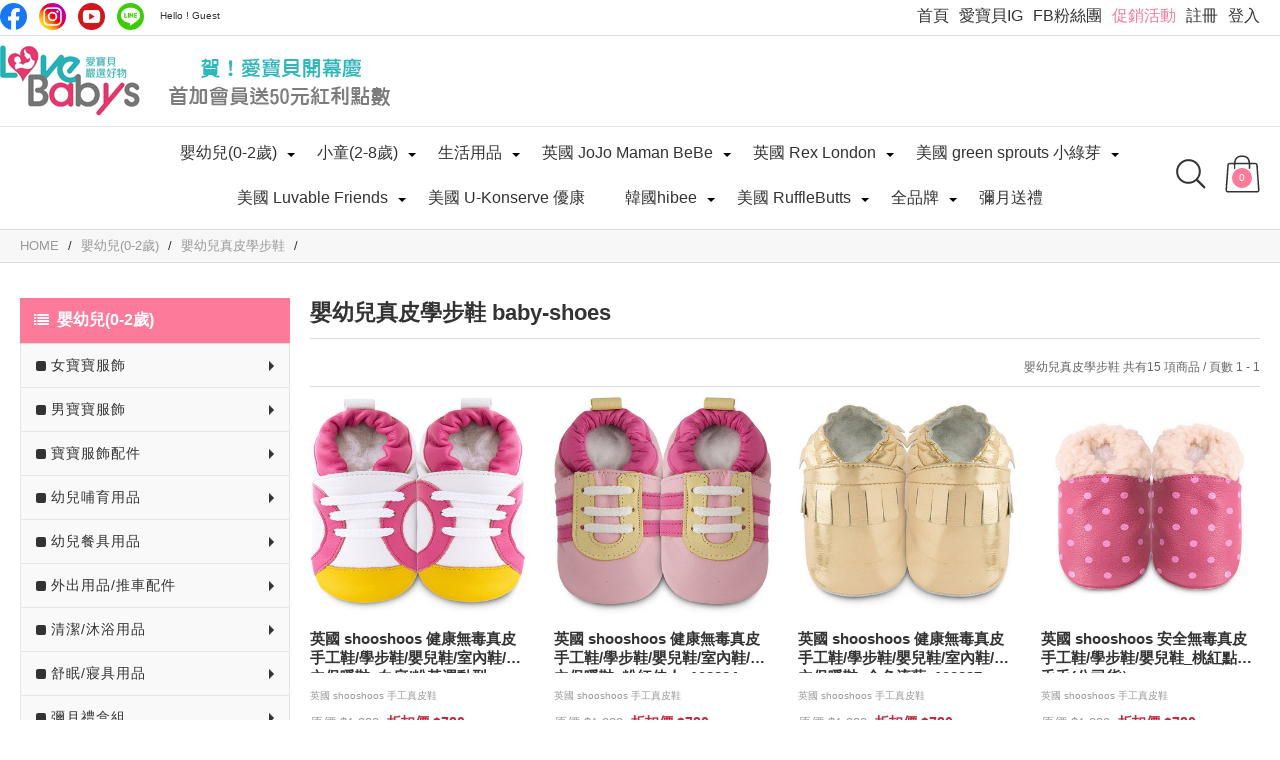

--- FILE ---
content_type: text/html; charset=utf-8
request_url: https://www.lovebabys.com.tw/baby-shoes
body_size: 36458
content:
<!doctype html>
<html lang="zh" dir="ltr">
<head>
<meta http-equiv="Content-Type" content="text/html; charset=utf-8"/>
<meta http-equiv="X-UA-Compatible" content="IE=edge" />
<!-- SEO Common -->
<meta name="title" content="嬰幼兒真皮學步鞋 baby-shoes"  />
<meta name="keywords" content="嬰幼兒學步鞋" />
<meta name="description" content="真皮學步鞋" />
<meta name="viewport" content="width=device-width, initial-scale=1.0, maximum-scale=2.0" />
<meta name="theme-color" content="#fff" >
<meta name="author" content="愛寶貝嚴選好物" />
<meta name="copyright" content="愛寶貝嚴選好物" />
<meta name="designer" content="奈思創藝" />
<meta name="robots" content="all" />
<!-- Open Graph Protocol -->
<meta property="og:title" content="嬰幼兒真皮學步鞋 baby-shoes" />
<meta property="og:type" content="website">
<meta property="og:description" content="真皮學步鞋" />
<meta property="og:url" content="https://www.lovebabys.com.tw/baby-shoes" />
<meta property="og:image" content="https://www.lovebabys.com.tw/www/upload/file/221103162922b86c3.jpg" />
<meta property="og:site_name" content="愛寶貝嚴選好物" />

<title>嬰幼兒真皮學步鞋 baby-shoes</title>
<!-- DNS Prefetch -->
<link rel="dns-prefetch" href="//ajax.googleapis.com/" />
<link rel="dns-prefetch" href="//www.google-analytics.com" />
<link rel="dns-prefetch" href="//googleads.g.doubleclick.net" />
<link rel="dns-prefetch" href="//www.googleadservices.com" />
<link rel="dns-prefetch" href="//connect.facebook.net" />
<link rel="dns-prefetch" href="//www.facebook.com" />
<link rel="dns-prefetch" href="//cdnjs.cloudflare.com" />
<!-- Preconnect -->
<link rel="preconnect" href="//cdnjs.cloudflare.com">
<link rel="preconnect" href="//use.fontawesome.com">
<!-- Preload --> 
<!-- Canonical & Alternate -->
<link rel="canonical" href="https://www.lovebabys.com.tw/baby-shoes" />
<link rel="icon" type="image/png" href="/www/upload/file/22110316281150c64.png">
<link rel="stylesheet" href="https://www.lovebabys.com.tw/www/theme/n/core.css?v=1769971634"  >
<link rel="stylesheet" href="https://www.lovebabys.com.tw/www/theme/default/body2.css?v=1769971634"  >
<link rel="stylesheet" href="https://www.lovebabys.com.tw/www/theme/default/node-breadcrumb.css?v=1769971634"  >
<link rel="stylesheet" href="https://www.lovebabys.com.tw/www/theme/default/ec-product-filter.css?v=1769971634"  >
<link rel="stylesheet" href="https://www.lovebabys.com.tw/www/theme/default/banner-index.css?v=1769971634"  >
<link rel="stylesheet" href="https://www.lovebabys.com.tw/www/theme/default/ec-product-index.css?v=1769971634"  >
<meta name="google-site-verification" content="szGw4jsB5zZ7KqSbYuVIlzaxmFOWFQih4j0_Njtgq7Q" /><link rel="preload" as="style"
  href="https://use.fontawesome.com/releases/v5.15.2/css/all.css" 
  integrity="sha384-vSIIfh2YWi9wW0r9iZe7RJPrKwp6bG+s9QZMoITbCckVJqGCCRhc+ccxNcdpHuYu" 
  crossorigin="anonymous" 
  onload="this.rel='stylesheet'">
<style>
  ﻿html,body,div,span,object,iframe,h1,h2,h3,h4,h5,h6,p,blockquote,pre,abbr,address,cite,code,del,dfn,em,img,ins,kbd,q,samp,small,strong,sub,sup,var,b,i,dl,dt,dd,fieldset,form,label,legend,article,aside,canvas,details,figcaption,figure,footer,header,hgroup,menu,nav,section,summary,time,mark,audio,video{margin:0;padding:0;border:0;outline:0;vertical-align:baseline;background:transparent}blockquote,q{quotes:none}blockquote:before,blockquote:after,q:before,q:after{content:'';content:none}ins{background-color:#ff9;color:#000;text-decoration:none}hr{display:block;height:1px;border:0;border-top:1px solid #ffd4f4;margin:1em 0;padding:0}*{-webkit-text-size-adjust:none !important;-webkit-box-sizing:border-box;-moz-box-sizing:border-box;box-sizing:border-box}img{max-width:100%;height:auto}video{width:100% !important;height:auto !important}html,body{height:100%}body{font:16px "微軟正黑體",sans-serif,seri,sans-serif;color:#333}.delete{overflow:hidden}.delete{overflow:hidden}h1{font-size:22px}h2{font-size:20px}h3{font-size:18px}h4{font-size:17px}h5{font-size:16px}h6{font-size:15px}a{color:#333;text-decoration:none;cursor:pointer}a:link,a:visited{color:#333;text-decoration:none}a:hover,a:active{color:#c22a42;text-decoration:none}.results,.record{color:#FD7A9A}.results span,.record span{color:#333}.results span.error,.record span.error{color:#c22a42 !important}#header{position:relative;z-index:9999;background:#fff;height:230px;border-bottom:1px #ddd solid;width:100%}@media screen and (max-width: 1060px){#header{height:105px}}#header .top-navigation{border-bottom:1px #ddd solid;margin:auto}#header .top-navigation .center{position:relative;max-width:1400px;padding:7px 20px;height:35px !important}#header .top-navigation #top-menu{position:absolute;top:5px;right:10px;display:none;width:24px}@media screen and (max-width: 1060px){#header .top-navigation #top-menu{display:block}}#header .top-navigation .community{position:absolute;top:3px;left:0px !important;text-align:left}@media screen and (max-width: 1060px){#header .top-navigation .community{left:10px !important}}#header .top-navigation .community ul{position:relative;top:0;right:0;list-style:none;padding:0;margin:0}#header .top-navigation .community ul li{display:inline-block;vertical-align:middle;margin-right:12px}#header .top-navigation .community ul li a{text-indent:-9999px;display:block;overflow:hidden;background:url("/www/theme/default/images/icon.sn.webp") no-repeat;background-size:100% auto}#header .top-navigation .community ul li a[data-node="facebook"]{background-position:left -27px;width:27px;height:27px}#header .top-navigation .community ul li a[data-node="ig"]{background-position:left -81px;width:27px;height:27px}#header .top-navigation .community ul li a[data-node="youtube"]{background-position:left -135px;width:27px;height:27px}#header .top-navigation .community ul li a[data-node="line"]{background-position:left 0px;border-radius:50%;width:27px;height:27px}#header .top-navigation .top-navigation-ul{position:absolute;top:6px;right:20px}@media screen and (max-width: 1060px){#header .top-navigation .top-navigation-ul{top:20px;right:39px;display:none;z-index:999}}#header .top-navigation .top-navigation-ul ul{list-style:none;padding:0;margin:0}@media screen and (max-width: 1060px){#header .top-navigation .top-navigation-ul ul{background:#fff;padding:7px;box-shadow:rgba(200,200,200,0.5) 0px 0px 10px}}#header .top-navigation .top-navigation-ul ul li{display:inline-table;margin-left:10px}@media screen and (max-width: 1060px){#header .top-navigation .top-navigation-ul ul li{display:block;margin:0;border-bottom:1px #ddd dashed}#header .top-navigation .top-navigation-ul ul li:nth-last-child(1){border-bottom:none}}#header .top-navigation .top-navigation-ul ul li a{display:block}@media screen and (max-width: 1060px){#header .top-navigation .top-navigation-ul ul li a{font-size:14px;text-align:center;padding:5px 20px}}#header .top-navigation .top-navigation-ul ul ul{display:none}#header .top-navigation .top-navigation-events a{color:#F67B9B}#header .user{position:absolute;top:5px;left:160px}#header .user .user-name{font-size:10px}#header .logo-wrap{border-bottom:1px solid #e7e7e7;width:100%}#header .logo-wrap .logo-inner{position:relative;margin:0 auto;max-width:1400px;height:90px}@media screen and (max-width: 1060px){#header .logo-wrap .logo-inner{height:67px}}#header .logo-wrap .logo{position:absolute;top:50%;left:0;transform:translateY(-50%);z-index:2;text-indent:-9999px;background:url(/www/theme/default/images/logo-1.jpg) left top no-repeat;cursor:pointer;width:140px;height:72px;overflow:hidden}@media screen and (max-width: 1060px){#header .logo-wrap .logo{left:10px;background-size:100% auto;width:109px;height:56px}}#header .logo-wrap .banner-left,#header .logo-wrap .banner-right{position:absolute;top:50%;transform:translateY(-50%);height:68px}@media screen and (max-width: 1060px){#header .logo-wrap .banner-left,#header .logo-wrap .banner-right{height:56px}}#header .logo-wrap .banner-left img,#header .logo-wrap .banner-right img{max-height:68px}@media screen and (max-width: 1060px){#header .logo-wrap .banner-left img,#header .logo-wrap .banner-right img{height:56px}}#header .logo-wrap .banner-left{left:160px;width:240px}@media screen and (max-width: 1060px){#header .logo-wrap .banner-left{left:136px}}@media screen and (max-width: 560px){#header .logo-wrap .banner-left{display:none}}#header .logo-wrap .banner-right{right:0;width:330px}@media screen and (max-width: 1060px){#header .logo-wrap .banner-right{display:none}}#header .center{position:relative;margin:0 auto;height:90px;max-width:1400px;width:100%}@media screen and (max-width: 768px){#header .center{pointer-events:none}}#header .center .search{position:fixed;top:230px;right:0;left:0;background:#ddd;display:none;padding:10px;width:100%}@media screen and (max-width: 1060px){#header .center .search{top:105px}}#header .center .search #search-form{position:relative;margin:auto;width:70%}@media screen and (max-width: 1416px){#header .center .search #search-form{width:90%}}#header .center .search .text{padding:5px 150px 5px 10px;border-radius:10px;border:0;width:100%;height:45px;outline:none}@media screen and (max-width: 1416px){#header .center .search .text{height:35px}}#header .center .search .button{position:absolute;top:12px;right:15px}@media screen and (max-width: 1416px){#header .center .search .button{top:7px}}#header .center .cart-button{position:absolute;top:20px;right:20px}@media screen and (max-width: 1060px){#header .center .cart-button{top:-62px;right:62px}}@media screen and (max-width: 768px){#header .center .cart-button{pointer-events:auto}}#header .center .cart-button #search-button,#header .center .cart-button ul{display:inline-block;vertical-align:middle}#header .center .cart-button #search-button{margin-top:7px;margin-right:7px}#header .center .cart-button .other-navigation-cart{position:relative}#header .center .cart-button .other-navigation-cart .count{position:absolute;top:13px;right:8px;text-align:center;line-height:20px;font-size:10px;color:#fff;background:#FD7A9A;border-radius:100%;width:20px;height:20px}#header .center .cart-button .other-navigation-cart a{text-indent:-999px;background:url(/www/theme/default/images/cart.svg) center center no-repeat;display:block;width:35px;height:38px;overflow:hidden}#header .center .cart-button ul{list-style:none;padding:0;margin:0}#header .center .main-navigation{position:absolute;top:0px;left:100px;right:100px;text-align:center}@media screen and (max-width: 1060px){#header .center .main-navigation{position:fixed;top:104px;right:0;bottom:0;display:none;background:#FD7A9A;width:80%;overflow:auto}}#header .center .main-navigation .shut{position:absolute;top:26px;right:2px;content:"";width:0;height:0;border-left:4px solid transparent;border-right:4px solid transparent;border-top:4px solid #000;clear:both}@media all and (max-width: 1024px){#header .center .main-navigation .shut{display:none}}#header .center .main-navigation ul>li{position:relative;display:inline-block}@media screen and (max-width: 1060px){#header .center .main-navigation ul>li{display:block}}#header .center .main-navigation ul>li>a{color:#333;display:block;padding:16px 20px 8px}#header .center .main-navigation ul>li>a:hover,#header .center .main-navigation ul>li>a.active{color:#FD7A9A}#header .center .main-navigation ul{list-style:none;padding:0;margin:0}@media screen and (max-width: 1060px){#header .center .main-navigation ul a{text-align:left;color:#fff !important;border-bottom:1px #ffaccc solid}}#header .center .main-navigation ul ul{left:20px;display:none;text-align:left;border:1px solid #eee;box-shadow:2px 2px 5px 1px rgba(0,0,0,0.1)}#header .center .main-navigation ul ul li:hover,#header .center .main-navigation ul ul li.hover{background:#eee}#header .center .main-navigation ul ul .shut{position:absolute;top:calc(50% - 5px);right:15px;display:block;content:"";width:0;height:0;border-style:solid;border-width:4px 0 4px 4px;border-color:transparent transparent transparent #333}#header .center .main-navigation ul ul ul{position:absolute;top:0;left:218px}@media screen and (max-width: 1060px){#header .center .main-navigation ul ul ul{position:relative;left:0}}@media screen and (max-width: 1060px){#header .center .main-navigation ul ul ul ul{position:relative;left:0}#header .center .main-navigation ul ul ul ul a{color:#666 !important;background:#eee;border-bottom:none !important}}@media screen and (min-width: 830px){#header .center .main-navigation ul ul{position:absolute;top:48px;left:50%;transform:translateX(-50%);z-index:99999;background:#fff;display:none;width:220px}#header .center .main-navigation ul ul li{display:block;height:auto}#header .center .main-navigation ul ul li ul{left:218px;transform:translateX(0%)}#header .center .main-navigation ul ul li:after{display:none}#header .center .main-navigation ul ul li:nth-last-child(1) a{border-bottom:0}#header .center .main-navigation ul ul li a{line-height:normal;font-size:13px;color:#272727;display:block;padding:8px 20px;white-space:nowrap;height:auto}#header .center .main-navigation ul ul li a:hover,#header .center .main-navigation ul ul li a.active{background:#eee}}@media all and (min-width: 768px){#header.scroll{position:fixed;height:102px;transition-duration:0.3s, 0.5s}}@media all and (min-width: 768px){#header.scroll .top-navigation{display:none;transition-duration:0.3s, 0.5s}}@media all and (min-width: 768px){#header.scroll .logo-wrap{display:none;transition-duration:0.3s, 0.5s}}@media all and (max-width: 768px){#header.scroll .center{display:none;transition-duration:0.3s, 0.5s}}#header.scroll .search{position:fixed;top:102px}#mobile-navigation{position:relative;z-index:10000}@media all and (min-width: 1060px){#mobile-navigation{display:none}}#mobile-navigation .mobile-navigation-button{position:fixed;top:52px;right:10px;z-index:0;display:block;background:#fff;box-sizing:border-box;padding:10px 8px;margin:0;border:1px solid #666;box-shadow:3px 6px 8px rgba(0,0,0,0.25);border-radius:3px;width:36px;height:36px}#mobile-navigation .mobile-navigation-button span,#mobile-navigation .mobile-navigation-button span:after,#mobile-navigation .mobile-navigation-button span:before{background-color:#666;backface-visibility:hidden;border-radius:1px;width:100%;height:3px}#mobile-navigation .mobile-navigation-button span{position:relative;display:block}#mobile-navigation .mobile-navigation-button span:after,#mobile-navigation .mobile-navigation-button span:before{position:absolute;left:0;top:5px;content:""}#mobile-navigation .mobile-navigation-button span:after{top:10px}#mobile-navigation .mobile-navigation-button.on span{background-color:transparent}#mobile-navigation .mobile-navigation-button.on span:before{transform:rotate(45deg) translate(0px, 0px)}#mobile-navigation .mobile-navigation-button.on span:after{transform:rotate(-45deg) translate(3px, -3.5px)}#mobile-navigation .overlay{top:105px}#mobile-navigation .navigation{position:fixed;top:105px;left:-75%;bottom:0;background:#fff;width:75%;overflow-x:hidden;overflow-y:auto}#mobile-navigation .navigation ul{background:#fff;line-height:36px;list-style:none;padding:0 0 0 15px;margin:0}#mobile-navigation .navigation ul li{position:relative}#mobile-navigation .navigation ul li a{display:block}#mobile-navigation .navigation ul li a:hover,#mobile-navigation .navigation ul li a.active{color:#F4799A}#mobile-navigation .navigation ul .shut{position:absolute;top:15.5px;right:15px;display:block;content:"";width:0;height:0;border-style:solid;border-width:5px 0 5px 5px;border-color:transparent transparent transparent #333}#mobile-navigation .navigation ul ul{display:none}#mobile-navigation.scroll .mobile-navigation-button{top:13px}#mobile-navigation.scroll .overlay{top:60px}#mobile-navigation.scroll .navigation{top:60px}
  #wrapper,#footer{visibility: hidden;}#node-banner{visibility: visible;}.unsupported{position:fixed;top:0;left:0;right:0;bottom:0;z-index:99999;background-color:rgba(0,0,0,0.3)}.unsupported .container{position:fixed;top:calc(50% - 150px);left:calc(50% - 150px);background:#fff;box-shadow:0 0 10px 10px rgba(0,0,0,0.3);padding:15px;width:320px}.unsupported .container h3{font-size:15px;margin-bottom:10px}.unsupported .container a{display:block;line-height:28px}
  [data-swiper-animation] {visibility: hidden;}
	  
  
  </style>
    <!--
    <link rel="stylesheet" href="https://use.fontawesome.com/releases/v5.15.2/css/all.css" integrity="sha384-vSIIfh2YWi9wW0r9iZe7RJPrKwp6bG+s9QZMoITbCckVJqGCCRhc+ccxNcdpHuYu" crossorigin="anonymous">
    -->
    <script src="https://cdnjs.cloudflare.com/ajax/libs/require.js/2.3.6/require.min.js"></script>
    <script>
      require.config({
        baseUrl: 'https://www.lovebabys.com.tw/javascript/',
        paths: {
          "jquery": "https://cdnjs.cloudflare.com/ajax/libs/jquery/3.5.1/jquery.min", 
          "jquery-ui": "https://cdnjs.cloudflare.com/ajax/libs/jqueryui/1.12.1/jquery-ui.min", 
          "vue": "https://cdnjs.cloudflare.com/ajax/libs/vue/2.6.14/vue",
          "vue-router": "https://cdnjs.cloudflare.com/ajax/libs/vue/2.6.12/vue",
        }, 
        shim: {
          "jquery-ui": ['jquery'],
          "vue": {
            exports: "Vue",
            deps: ["jquery", "jquery-ui"]
          }
        },
        waitSeconds: 30
      });

      var clg = function() {
         
      } 
    </script>
    <!-- Global site tag (gtag.js) - Google Analytics -->
<script async src="https://www.googletagmanager.com/gtag/js?id=UA-90944034-1"></script>
<script>
  window.dataLayer = window.dataLayer || [];
  function gtag(){dataLayer.push(arguments);}
  gtag('js', new Date());
    // Google Analytics
  gtag('config', 'UA-90944034-1', { 
    groups: 'master',
      });
    	/*
	gtag('config', CFG_CORE_GOOGLE_ADS, {
    campaign: {
      source: '',
      medium: '',
      name: '',
      content: ''
    }
	});
	*/
  </script>
    <script>
    !function(f,b,e,v,n,t,s){if(f.fbq)return;n=f.fbq=function(){n.callMethod?
    n.callMethod.apply(n,arguments):n.queue.push(arguments)};if(!f._fbq)f._fbq=n;
    n.push=n;n.loaded=!0;n.version='2.0';n.queue=[];t=b.createElement(e);t.async=!0;
    t.src=v;s=b.getElementsByTagName(e)[0];s.parentNode.insertBefore(t,s)}(window,
    document,'script','//connect.facebook.net/en_US/fbevents.js');

    fbq('init', '305172644027086');
    fbq('track', 'PageView', { eventID: '1769971634.12' });  
    </script>
    <noscript>
          </noscript>
    <script type="application/ld+json">
{
  "@context": "https://schema.org",
  "@type": "WebSite",
  "url": "https://www.lovebabys.com.tw",
  "potentialAction": {
    "@type": "SearchAction",
    "target": "https://www.lovebabys.com.tw/index.php?node=search&k={k}",
    "query-input": "required name=k"
  }
}
</script>
<script type="application/ld+json">
  {"@context":"https://schema.org","@type":"ItemList","url":"https://www.lovebabys.com.tw/baby-shoes","numberOfItems":32,"itemListElement":[{"@type":"ListItem","position":0,"item":{"@type":"Product","url":"https://www.lovebabys.com.tw/baby-shoes#1","productID":"27","name":"英國 shooshoos 健康無毒真皮手工鞋/學步鞋/嬰兒鞋/室內鞋/室內保暖鞋_白底/粉黃運動型_102060","image":"/www/upload/ec/product/27/2105200605545babb_360_360.jpg","offers":{"@type":"Offer","itemCondition":"http://schema.org/NewCondition","availability":"http://schema.org/InStock","price":"780","priceCurrency":"NTD","priceValidUntil":"2026-02-16 02:47:14","url":"https://www.lovebabys.com.tw/baby-shoes"},"brand":{"@type":"Thing","name":" 英國 shooshoos 手工真皮鞋"},"description":"※ 適合爬行、搖晃學走路寶寶rn※ 全真皮手工學步鞋，柔軟透氣 ，夏天透氣、冬天保暖rn※ 100％ 天然無毒染料，不怕啃咬rn※ 天然純棉線車縫及內裡，走路舒適rn※ 符合人體工學設計","sku":"27"}},{"@type":"ListItem","position":1,"item":{"@type":"Product","url":"https://www.lovebabys.com.tw/baby-shoes#2","productID":"178","name":"英國 shooshoos 健康無毒真皮手工鞋/學步鞋/嬰兒鞋/室內鞋/室內保暖鞋_粉紅佳人_102824","image":"/www/upload/ec/product/178/2105211053203bb28_360_360.jpg","offers":{"@type":"Offer","itemCondition":"http://schema.org/NewCondition","availability":"http://schema.org/InStock","price":"780","priceCurrency":"NTD","priceValidUntil":"2026-02-16 02:47:14","url":"https://www.lovebabys.com.tw/baby-shoes"},"brand":{"@type":"Thing","name":" 英國 shooshoos 手工真皮鞋"},"description":"※ 適合爬行、搖晃學走路寶寶rn※ 全真皮手工學步鞋，柔軟透氣 ，夏天透氣、冬天保暖rn※ 100％ 天然無毒染料，不怕啃咬rn※ 天然純棉線車縫及內裡，走路舒適rn※ 符合人體工學設計","sku":"178"}},{"@type":"ListItem","position":2,"item":{"@type":"Product","url":"https://www.lovebabys.com.tw/baby-shoes#3","productID":"189","name":"英國 shooshoos 健康無毒真皮手工鞋/學步鞋/嬰兒鞋/室內鞋/室內保暖鞋_金色流蘇_102237","image":"/www/upload/ec/product/189/210521112239531d2_360_360.jpg","offers":{"@type":"Offer","itemCondition":"http://schema.org/NewCondition","availability":"http://schema.org/InStock","price":"780","priceCurrency":"NTD","priceValidUntil":"2026-02-16 02:47:14","url":"https://www.lovebabys.com.tw/baby-shoes"},"brand":{"@type":"Thing","name":" 英國 shooshoos 手工真皮鞋"},"description":"※ 適合爬行、搖晃學走路寶寶rn※ 全真皮手工學步鞋，柔軟透氣 ，夏天透氣、冬天保暖rn※ 100％ 天然無毒染料，不怕啃咬rn※ 天然純棉線車縫及內裡，走路舒適rn※ 符合人體工學設計","sku":"189"}},{"@type":"ListItem","position":3,"item":{"@type":"Product","url":"https://www.lovebabys.com.tw/baby-shoes#4","productID":"302","name":"英國 shooshoos 安全無毒真皮手工鞋/學步鞋/嬰兒鞋_桃紅點點毛毛(公司貨）","image":"/www/upload/ec/product/302/21052512564562b6a_360_360.jpg","offers":{"@type":"Offer","itemCondition":"http://schema.org/NewCondition","availability":"http://schema.org/InStock","price":"780","priceCurrency":"NTD","priceValidUntil":"2026-02-16 02:47:14","url":"https://www.lovebabys.com.tw/baby-shoes"},"brand":{"@type":"Thing","name":" 英國 shooshoos 手工真皮鞋"},"description":"※ 適合爬行、搖晃學走路寶寶rn※ 全真皮手工學步鞋，柔軟透氣 ，夏天透氣、冬天保暖rn※ 100％ 天然無毒染料，不怕啃咬rn※ 天然純棉線車縫及內裡，走路舒適rn※ 符合人體工學設計","sku":"302"}},{"@type":"ListItem","position":4,"item":{"@type":"Product","url":"https://www.lovebabys.com.tw/baby-shoes#5","productID":"321","name":"英國 shooshoos 健康無毒真皮手工學步鞋/嬰兒鞋/室內鞋/室內保暖鞋_紅櫻桃(SS102998 )(公司貨)","image":"/www/upload/ec/product/321/2105260322237651f_360_360.jpg","offers":{"@type":"Offer","itemCondition":"http://schema.org/NewCondition","availability":"http://schema.org/InStock","price":"780","priceCurrency":"NTD","priceValidUntil":"2026-02-16 02:47:14","url":"https://www.lovebabys.com.tw/baby-shoes"},"brand":{"@type":"Thing","name":" 英國 shooshoos 手工真皮鞋"},"description":"※ 適合爬行、搖晃學走路寶寶rn※ 全真皮手工學步鞋，柔軟透氣 ，夏天透氣、冬天保暖rn※ 100％ 天然無毒染料，不怕啃咬rn※ 天然純棉線車縫及內裡，走路舒適rn※ 符合人體工學設計","sku":"321"}},{"@type":"ListItem","position":5,"item":{"@type":"Product","url":"https://www.lovebabys.com.tw/baby-shoes#6","productID":"304","name":"英國 shooshoos 健康無毒真皮手工鞋/學步鞋/嬰兒鞋_草莓之吻涼鞋_101006 ","image":"/www/upload/ec/product/304/2105251303250af5d_360_360.jpg","offers":{"@type":"Offer","itemCondition":"http://schema.org/NewCondition","availability":"http://schema.org/InStock","price":"780","priceCurrency":"NTD","priceValidUntil":"2026-02-16 02:47:14","url":"https://www.lovebabys.com.tw/baby-shoes"},"brand":{"@type":"Thing","name":" 英國 shooshoos 手工真皮鞋"},"description":"※ 適合爬行、搖晃學走路寶寶rn※ 全真皮手工學步鞋，柔軟透氣 ，夏天透氣、冬天保暖rn※ 100％ 天然無毒染料，不怕啃咬rn※ 天然純棉線車縫及內裡，走路舒適rn※ 符合人體工學設計","sku":"304"}},{"@type":"ListItem","position":6,"item":{"@type":"Product","url":"https://www.lovebabys.com.tw/baby-shoes#7","productID":"247","name":"英國 shooshoos 安全無毒真皮手工鞋/學步鞋/嬰兒鞋/室內鞋/室內保暖鞋_桃紅芭蕾舞鞋(公司貨)","image":"/www/upload/ec/product/247/210524022738f29e6_360_360.jpg","offers":{"@type":"Offer","itemCondition":"http://schema.org/NewCondition","availability":"http://schema.org/InStock","price":"780","priceCurrency":"NTD","priceValidUntil":"2026-02-16 02:47:14","url":"https://www.lovebabys.com.tw/baby-shoes"},"brand":{"@type":"Thing","name":" 英國 shooshoos 手工真皮鞋"},"description":"※ 適合爬行、搖晃學走路寶寶rn※ 全真皮手工學步鞋，柔軟透氣 ，夏天透氣、冬天保暖rn※ 100％ 天然無毒染料，不怕啃咬rn※ 天然純棉線車縫及內裡，走路舒適rn※ 符合人體工學設計","sku":"247"}},{"@type":"ListItem","position":7,"item":{"@type":"Product","url":"https://www.lovebabys.com.tw/baby-shoes#8","productID":"308","name":" 英國 shooshoos 健康無毒真皮手工鞋/學步鞋/嬰兒鞋_粉綠花園_GWH85 ","image":"/www/upload/ec/product/308/210525131235a16e7_360_360.jpg","offers":{"@type":"Offer","itemCondition":"http://schema.org/NewCondition","availability":"http://schema.org/InStock","price":"780","priceCurrency":"NTD","priceValidUntil":"2026-02-16 02:47:14","url":"https://www.lovebabys.com.tw/baby-shoes"},"brand":{"@type":"Thing","name":" 英國 shooshoos 手工真皮鞋"},"description":"※ 適合爬行、搖晃學走路寶寶rn※ 全真皮手工學步鞋，柔軟透氣 ，夏天透氣、冬天保暖rn※ 100％ 天然無毒染料，不怕啃咬rn※ 天然純棉線車縫及內裡，走路舒適rn※ 符合人體工學設計","sku":"308"}},{"@type":"ListItem","position":8,"item":{"@type":"Product","url":"https://www.lovebabys.com.tw/baby-shoes#9","productID":"246","name":"英國 shooshoos 安全無毒真皮手工鞋/學步鞋/嬰兒鞋/室內鞋/室內保暖鞋_粉桃紅風箏(公司貨)","image":"/www/upload/ec/product/246/2105240218169aa59_360_360.jpg","offers":{"@type":"Offer","itemCondition":"http://schema.org/NewCondition","availability":"http://schema.org/InStock","price":"780","priceCurrency":"NTD","priceValidUntil":"2026-02-16 02:47:14","url":"https://www.lovebabys.com.tw/baby-shoes"},"brand":{"@type":"Thing","name":" 英國 shooshoos 手工真皮鞋"},"description":"※ 適合爬行、搖晃學走路寶寶rn※ 全真皮手工學步鞋，柔軟透氣 ，夏天透氣、冬天保暖rn※ 100％ 天然無毒染料，不怕啃咬rn※ 天然純棉線車縫及內裡，走路舒適rn※ 符合人體工學設計","sku":"246"}},{"@type":"ListItem","position":9,"item":{"@type":"Product","url":"https://www.lovebabys.com.tw/baby-shoes#10","productID":"245","name":"英國 shooshoos 安全無毒真皮手工鞋/學步鞋/嬰兒鞋/室內鞋/室內保暖鞋_粉紅西瓜(公司貨)","image":"/www/upload/ec/product/245/21052402154456772_360_360.jpg","offers":{"@type":"Offer","itemCondition":"http://schema.org/NewCondition","availability":"http://schema.org/InStock","price":"780","priceCurrency":"NTD","priceValidUntil":"2026-02-16 02:47:14","url":"https://www.lovebabys.com.tw/baby-shoes"},"brand":{"@type":"Thing","name":" 英國 shooshoos 手工真皮鞋"},"description":"※ 適合爬行、搖晃學走路寶寶rn※ 全真皮手工學步鞋，柔軟透氣 ，夏天透氣、冬天保暖rn※ 100％ 天然無毒染料，不怕啃咬rn※ 天然純棉線車縫及內裡，走路舒適rn※ 符合人體工學設計","sku":"245"}},{"@type":"ListItem","position":10,"item":{"@type":"Product","url":"https://www.lovebabys.com.tw/baby-shoes#11","productID":"300","name":"英國 shooshoos 安全無毒真皮手工鞋/學步鞋/嬰兒鞋_湛藍荷葉條紋(公司貨)","image":"/www/upload/ec/product/300/2105251253556a13b_360_360.jpg","offers":{"@type":"Offer","itemCondition":"http://schema.org/NewCondition","availability":"http://schema.org/InStock","price":"780","priceCurrency":"NTD","priceValidUntil":"2026-02-16 02:47:14","url":"https://www.lovebabys.com.tw/baby-shoes"},"brand":{"@type":"Thing","name":" 英國 shooshoos 手工真皮鞋"},"description":"※ 適合爬行、搖晃學走路寶寶rn※ 全真皮手工學步鞋，柔軟透氣 ，夏天透氣、冬天保暖rn※ 100％ 天然無毒染料，不怕啃咬rn※ 天然純棉線車縫及內裡，走路舒適rn※ 符合人體工學設計","sku":"300"}},{"@type":"ListItem","position":11,"item":{"@type":"Product","url":"https://www.lovebabys.com.tw/baby-shoes#12","productID":"248","name":"英國 shooshoos 安全無毒真皮手工鞋/學步鞋/嬰兒鞋/室內鞋/室內保暖鞋_淡粉荷葉條紋(公司貨)","image":"/www/upload/ec/product/248/21052402291922e43_360_360.jpg","offers":{"@type":"Offer","itemCondition":"http://schema.org/NewCondition","availability":"http://schema.org/InStock","price":"780","priceCurrency":"NTD","priceValidUntil":"2026-02-16 02:47:14","url":"https://www.lovebabys.com.tw/baby-shoes"},"brand":{"@type":"Thing","name":" 英國 shooshoos 手工真皮鞋"},"description":"※ 適合爬行、搖晃學走路寶寶rn※ 全真皮手工學步鞋，柔軟透氣 ，夏天透氣、冬天保暖rn※ 100％ 天然無毒染料，不怕啃咬rn※ 天然純棉線車縫及內裡，走路舒適rn※ 符合人體工學設計","sku":"248"}},{"@type":"ListItem","position":12,"item":{"@type":"Product","url":"https://www.lovebabys.com.tw/baby-shoes#13","productID":"311","name":"英國 shooshoos 健康無毒真皮手工鞋/學步鞋/嬰兒鞋_紫貓咪的臉_102789","image":"/www/upload/ec/product/311/2105251320170be4a_360_360.jpg","offers":{"@type":"Offer","itemCondition":"http://schema.org/NewCondition","availability":"http://schema.org/InStock","price":"780","priceCurrency":"NTD","priceValidUntil":"2026-02-16 02:47:14","url":"https://www.lovebabys.com.tw/baby-shoes"},"brand":{"@type":"Thing","name":" 英國 shooshoos 手工真皮鞋"},"description":"※ 適合爬行、搖晃學走路寶寶rn※ 全真皮手工學步鞋，柔軟透氣 ，夏天透氣、冬天保暖rn※ 100％ 天然無毒染料，不怕啃咬rn※ 天然純棉線車縫及內裡，走路舒適rn※ 符合人體工學設計","sku":"311"}},{"@type":"ListItem","position":13,"item":{"@type":"Product","url":"https://www.lovebabys.com.tw/baby-shoes#14","productID":"190","name":"英國 shooshoos 安全無毒真皮手工鞋/學步鞋/嬰兒鞋/室內鞋/室內保暖鞋_桃紅大星星(公司貨)","image":"/www/upload/ec/product/190/2105211126216367a_360_360.jpg","offers":{"@type":"Offer","itemCondition":"http://schema.org/NewCondition","availability":"http://schema.org/InStock","price":"780","priceCurrency":"NTD","priceValidUntil":"2026-02-16 02:47:14","url":"https://www.lovebabys.com.tw/baby-shoes"},"brand":{"@type":"Thing","name":" 英國 shooshoos 手工真皮鞋"},"description":"※ 適合爬行、搖晃學走路寶寶rn※ 全真皮手工學步鞋，柔軟透氣 ，夏天透氣、冬天保暖rn※ 100％ 天然無毒染料，不怕啃咬rn※ 天然純棉線車縫及內裡，走路舒適rn※ 符合人體工學設計","sku":"190"}},{"@type":"ListItem","position":14,"item":{"@type":"Product","url":"https://www.lovebabys.com.tw/baby-shoes#15","productID":"134","name":"英國 shooshoos 健康無毒真皮手工鞋/學步鞋/嬰兒鞋/室內鞋/室內保暖鞋_粉銀斑馬紋運動型_101039","image":"/www/upload/ec/product/134/210521073841fd57b_360_360.jpg","offers":{"@type":"Offer","itemCondition":"http://schema.org/NewCondition","availability":"http://schema.org/InStock","price":"780","priceCurrency":"NTD","priceValidUntil":"2026-02-16 02:47:14","url":"https://www.lovebabys.com.tw/baby-shoes"},"brand":{"@type":"Thing","name":" 英國 shooshoos 手工真皮鞋"},"description":"※ 適合爬行、搖晃學走路寶寶rn※ 全真皮手工學步鞋，柔軟透氣 ，夏天透氣、冬天保暖rn※ 100％ 天然無毒染料，不怕啃咬rn※ 天然純棉線車縫及內裡，走路舒適rn※ 符合人體工學設計","sku":"134"}}]} 
</script>
</head>
<body class="body-baby-shoes body-baby-shoes-zh">
<header id="header" class="header-baby-shoes">
  <!--置頂導覽-->
  <div class="top-navigation">
    <div class="center">
      <div class="community">
                
        <ul><li class="other-navigation-facebook navigation-32" data-id="32" data-node="facebook" data-rank="1""><a  title="Facebook " href="https://www.facebook.com/ilovebabykids/" target="_blank" rel="noopener" data-node="facebook" data-notes="">Facebook</a></li><li class="other-navigation-ig navigation-495" data-id="495" data-node="ig" data-rank="1""><a  title="IG " href="https://www.instagram.com/hellaibaby888/?r=nametag" target="_blank" rel="noopener" data-node="ig" data-notes="">IG</a></li><li class="other-navigation-youtube navigation-33" data-id="33" data-node="youtube" data-rank="1""><a  title="Youtube " href="https://www.youtube.com/channel/UCxwcGi5Z-iefNmEvgQx_Ctw/featured" target="_blank" rel="noopener" data-node="youtube" data-notes="">Youtube</a></li><li class="other-navigation-line navigation-587" data-id="587" data-node="line" data-rank="1""><a  title="LINE " href="https://line.me/ti/g2/fpWPWU2pFcetxOaiZv73yXD0QkDCeCdftXWNLQ?" data-node="line" data-notes="">LINE</a></li></ul>      </div>
      <a href="#" id="top-menu" data-menu="open">
        <img src="/www/theme/default/images/top-navigation.svg">
      </a> 
      
      <div class="top-navigation-ul">
        <ul><li class="top-navigation-home navigation-31" data-id="31" data-node="home" data-rank="1""><a  title="首頁 " href="/" data-node="home" data-notes="">首頁</a></li><li class="top-navigation-團購網,團購,優惠團購 navigation-297" data-id="297" data-node="團購網,團購,優惠團購" data-rank="1""><a  title="愛寶貝IG " href="https://instagram.com/hellaibaby888?r=nametag" target="_blank" rel="noopener" data-node="團購網,團購,優惠團購" data-notes="">愛寶貝IG</a></li><li class="top-navigation-fb navigation-350" data-id="350" data-node="fb" data-rank="1""><a  title="FB粉絲團 " href="https://www.facebook.com/ilovebabykids/" target="_blank" rel="noopener" data-node="fb" data-notes="">FB粉絲團</a></li><li class="top-navigation-events navigation-22" data-id="22" data-node="events" data-rank="1""><a  title="促銷活動 " href="/events" data-node="events" data-notes="">促銷活動</a></li><li class="top-navigation-signup navigation-2" data-id="2" data-node="signup" data-rank="1""><a  title="註冊 " href="/signup" data-node="signup" data-notes="">註冊</a></li><li class="top-navigation-signin navigation-3" data-id="3" data-node="signin" data-rank="1""><a  title="登入 " href="/signin" data-node="signin" data-notes="">登入</a></li></ul>      
      </div>

      <div class="user">
        <div class="user-image">
                  </div>
        <span class="user-name">Hello ! Guest</span>
      </div>



    </div>
  </div>
  <div class="logo-wrap">
    <div class="logo-inner">
      <div class="logo" title="愛寶貝嚴選好物" onclick="location.href = 'https://www.lovebabys.com.tw/'">
              </div>
       
      <div class="banner-left"><figure><img src="/www/upload/banner/11/c230215174534d7f.gif" data-image="c230215174534d7f.gif"></figure></div>
      <div class="banner-right"></div>
          </div>
    
    
  </div>
  <div class="center">
    <!--搜尋-->
    <div class="search">
            <form id="search-form" name="search-form" action="https://www.lovebabys.com.tw/search" method="get" enctype="application/x-www-form-urlencoded">
        <!-- 商品 -->
        <label for="k">
          <input id="k" name="k" type="text" class="text" value="" onfocus="if(this.value=='')this.value='';">
        </label>
        <a class="button" title="Search" href="javascript:javascript:$('#search-form').submit();"></a>
      </form>

      <div class="popular">
              </div>
    </div>
    <!--主要導覽-->
    <nav class="main-navigation">
      <ul><li class="main-navigation-baby-all navigation-34" data-id="34" data-node="baby-all" data-rank="1""><a  title="嬰幼兒(0-2歲) " href="/baby-all" data-node="baby-all" data-notes="">嬰幼兒(0-2歲)</a><span class="shut"></span><ul class="main-navigation-baby-all-ul navigation-34-ul"><li class="main-navigation-baby-g-clothes navigation-39" data-id="39" data-node="baby-g-clothes" data-rank="2""><a  title="女寶寶服飾 baby-G-Clothes" href="/baby-g-clothes" data-node="baby-g-clothes" data-notes="baby-G-Clothes">女寶寶服飾</a><span class="shut"></span><ul class="main-navigation-baby-g-clothes-ul navigation-39-ul"><li class="main-navigation-short-sleeve-w navigation-65" data-id="65" data-node="short-sleeve-w" data-rank="3""><a  title="短袖上衣 (女寶) short-sleeve-w" href="/short-sleeve-w" data-node="short-sleeve-w" data-notes="short-sleeve-w">短袖上衣 (女寶)</a></li><li class="main-navigation-long-sleeve-top-w navigation-66" data-id="66" data-node="long-sleeve-top-w" data-rank="3""><a  title="長袖上衣 (女寶) Long-sleeve-top-w" href="/long-sleeve-top-w" data-node="long-sleeve-top-w" data-notes="Long-sleeve-top-w">長袖上衣 (女寶)</a></li><li class="main-navigation-dress navigation-67" data-id="67" data-node="dress" data-rank="3""><a  title="洋裝/搖擺衣 Dress" href="/dress" data-node="dress" data-notes="Dress">洋裝/搖擺衣</a></li><li class="main-navigation-skirt navigation-68" data-id="68" data-node="skirt" data-rank="3""><a  title="裙子/澎澎裙 skirt" href="/skirt" data-node="skirt" data-notes="skirt">裙子/澎澎裙</a></li><li class="main-navigation-trousers-w navigation-70" data-id="70" data-node="trousers-w" data-rank="3""><a  title="長褲/內搭褲 (女寶) trousers-w" href="/trousers-w" data-node="trousers-w" data-notes="trousers-w">長褲/內搭褲 (女寶)</a></li><li class="main-navigation-coat-w navigation-53" data-id="53" data-node="coat-w" data-rank="3""><a  title="外套(女寶) coat-w" href="/coat-w" data-node="coat-w" data-notes="coat-w">外套(女寶)</a></li><li class="main-navigation-g-swimsuit navigation-515" data-id="515" data-node="g-swimsuit" data-rank="3""><a  title="女寶泳裝 swimsuit" href="/g-swimsuit" data-node="g-swimsuit" data-notes="swimsuit">女寶泳裝</a></li></ul></li><li class="main-navigation-baby-b-clothes navigation-54" data-id="54" data-node="baby-b-clothes" data-rank="2""><a  title="男寶寶服飾 baby-B-Clothes" href="/baby-b-clothes" data-node="baby-b-clothes" data-notes="baby-B-Clothes">男寶寶服飾</a><span class="shut"></span><ul class="main-navigation-baby-b-clothes-ul navigation-54-ul"><li class="main-navigation-short-sleeve-b navigation-78" data-id="78" data-node="short-sleeve-b" data-rank="3""><a  title="短袖上衣 (男寶) short-sleeve-b" href="/short-sleeve-b" data-node="short-sleeve-b" data-notes="short-sleeve-b">短袖上衣 (男寶)</a></li><li class="main-navigation-long-sleeve-top-b navigation-79" data-id="79" data-node="long-sleeve-top-b" data-rank="3""><a  title="長袖上衣 (男寶) Long sleeve top" href="/long-sleeve-top-b" data-node="long-sleeve-top-b" data-notes="Long sleeve top">長袖上衣 (男寶)</a></li><li class="main-navigation-pants-b navigation-80" data-id="80" data-node="pants-b" data-rank="3""><a  title="短褲(男寶) pants" href="/pants-b" data-node="pants-b" data-notes="pants">短褲(男寶)</a></li><li class="main-navigation-trousers- navigation-501" data-id="501" data-node="trousers-" data-rank="3""><a  title="長褲 (男寶) 優質棉質" href="/trousers-" data-node="trousers-" data-notes="優質棉質">長褲 (男寶)</a></li><li class="main-navigation-外套(男寶) navigation-261" data-id="261" data-node="外套(男寶)" data-rank="3""><a  title="外套(男寶) " href="/外套(男寶)" data-node="外套(男寶)" data-notes="">外套(男寶)</a></li><li class="main-navigation-underwear-learning-pant navigation-103" data-id="103" data-node="underwear-learning-pant" data-rank="3""><a  title="有機內衣褲&學習褲 underwear&Learning pants(organic cotton)" href="/underwear-learning-pant" data-node="underwear-learning-pant" data-notes="underwear&Learning pants(organic cotton)">有機內衣褲&學習褲</a></li><li class="main-navigation-b-swimsuit navigation-516" data-id="516" data-node="b-swimsuit" data-rank="3""><a  title="男寶泳裝 swimsuit" href="/b-swimsuit" data-node="b-swimsuit" data-notes="swimsuit">男寶泳裝</a></li></ul></li><li class="main-navigation-baby-accessories navigation-38" data-id="38" data-node="baby-accessories" data-rank="2""><a  title="寶寶服飾配件 Baby-accessories" href="/baby-accessories" data-node="baby-accessories" data-notes="Baby-accessories">寶寶服飾配件</a><span class="shut"></span><ul class="main-navigation-baby-accessories-ul navigation-38-ul"><li class="main-navigation-newborn-hat navigation-117" data-id="117" data-node="newborn-hat" data-rank="3""><a  title="初生兒帽&防抓手套 Newborn Hat" href="/newborn-hat" data-node="newborn-hat" data-notes="Newborn Hat">初生兒帽&防抓手套</a></li><li class="main-navigation-hats-scarves-gloves navigation-115" data-id="115" data-node="hats-scarves-gloves" data-rank="3""><a  title="帽子&圍巾&手套 Hats & Scarves & Gloves" href="/hats-scarves-gloves" data-node="hats-scarves-gloves" data-notes="Hats & Scarves & Gloves">帽子&圍巾&手套</a></li><li class="main-navigation-hair-bands-hair-clips navigation-116" data-id="116" data-node="hair-bands-hair-clips" data-rank="3""><a  title="髮帶&髮夾 Hair bands & hair clips" href="/hair-bands-hair-clips" data-node="hair-bands-hair-clips" data-notes="Hair bands & hair clips">髮帶&髮夾</a></li><li class="main-navigation-outdoor-sun-hat navigation-113" data-id="113" data-node="outdoor-sun-hat" data-rank="3""><a  title="戶外遮陽帽 Outdoor sun hat" href="/outdoor-sun-hat" data-node="outdoor-sun-hat" data-notes="Outdoor sun hat">戶外遮陽帽</a></li><li class="main-navigation-baby-wimming-cap navigation-517" data-id="517" data-node="baby-wimming-cap" data-rank="3""><a  title="寶寶泳帽  baby swimming cap" href="/baby-wimming-cap" data-node="baby-wimming-cap" data-notes=" baby swimming cap">寶寶泳帽</a></li><li class="main-navigation-jojo-accessories navigation-551" data-id="551" data-node="jojo-accessories" data-rank="3""><a  title="戶外玩水配件 (泳圈/罩衫/浴巾)" href="/jojo-accessories" data-node="jojo-accessories" data-notes="(泳圈/罩衫/浴巾)">戶外玩水配件</a></li><li class="main-navigation-outdoor-sunglasses navigation-114" data-id="114" data-node="outdoor-sunglasses" data-rank="3""><a  title="戶外太陽眼鏡 sunglasses" href="/outdoor-sunglasses" data-node="outdoor-sunglasses" data-notes="sunglasses">戶外太陽眼鏡</a></li><li class="main-navigation-wool-hats-knitted-hats navigation-119" data-id="119" data-node="wool-hats-knitted-hats" data-rank="3""><a  title="棉帽&毛帽&針織帽 Wool hats & knitted hats" href="/wool-hats-knitted-hats" data-node="wool-hats-knitted-hats" data-notes="Wool hats & knitted hats">棉帽&毛帽&針織帽</a></li></ul></li><li class="main-navigation-nurture navigation-43" data-id="43" data-node="nurture" data-rank="2""><a  title="幼兒哺育用品 " href="/nurture" data-node="nurture" data-notes="">幼兒哺育用品</a><span class="shut"></span><ul class="main-navigation-nurture-ul navigation-43-ul"><li class="main-navigation-baby-bottle navigation-473" data-id="473" data-node="baby-bottle" data-rank="3""><a  title="奶瓶與配件 奶瓶與配件" href="/baby-bottle" data-node="baby-bottle" data-notes="奶瓶與配件">奶瓶與配件</a></li><li class="main-navigation-double-sided-cotton-bib navigation-141" data-id="141" data-node="double-sided-cotton-bib" data-rank="3""><a  title="第一階段圍兜 (雙面純棉) cotton bib" href="/double-sided-cotton-bib" data-node="double-sided-cotton-bib" data-notes="cotton bib">第一階段圍兜 (雙面純棉)</a></li><li class="main-navigation-absorbent-bib navigation-142" data-id="142" data-node="absorbent-bib" data-rank="3""><a  title="第二階段圍兜(吸水+防水） Absorbent bib" href="/absorbent-bib" data-node="absorbent-bib" data-notes="Absorbent bib">第二階段圍兜(吸水+防水）</a></li><li class="main-navigation-prevent-food-from-falling navigation-143" data-id="143" data-node="prevent-food-from-falling" data-rank="3""><a  title="第三階段圍兜(防食物掉落) Prevent food from falling" href="/prevent-food-from-falling" data-node="prevent-food-from-falling" data-notes="Prevent food from falling">第三階段圍兜(防食物掉落)</a></li><li class="main-navigation-silicone-bib navigation-144" data-id="144" data-node="silicone-bib" data-rank="3""><a  title="第四階段圍兜(矽膠/長袖) Silicone Bib" href="/silicone-bib" data-node="silicone-bib" data-notes="Silicone Bib">第四階段圍兜(矽膠/長袖)</a></li><li class="main-navigation-triangle-scarf navigation-145" data-id="145" data-node="triangle-scarf" data-rank="3""><a  title="三角巾 Triangle Scarf" href="/triangle-scarf" data-node="triangle-scarf" data-notes="Triangle Scarf">三角巾</a></li><li class="main-navigation-long-sleeve-bib navigation-150" data-id="150" data-node="long-sleeve-bib" data-rank="3""><a  title="畫畫衣/長袖圍兜 Long sleeve bib" href="/long-sleeve-bib" data-node="long-sleeve-bib" data-notes="Long sleeve bib">畫畫衣/長袖圍兜</a></li><li class="main-navigation-baby-socks navigation-136" data-id="136" data-node="baby-socks" data-rank="3""><a  title="圍兜與髮飾/手套組 (帽子/髮飾/襪子)" href="/baby-socks" data-node="baby-socks" data-notes="(帽子/髮飾/襪子)">圍兜與髮飾/手套組</a></li><li class="main-navigation-tooth-fixer navigation-148" data-id="148" data-node="tooth-fixer" data-rank="3""><a  title="固齒器 Tooth Fixer" href="/tooth-fixer" data-node="tooth-fixer" data-notes="Tooth Fixer">固齒器</a><span class="shut"></span><ul class="main-navigation-tooth-fixer-ul navigation-148-ul"><li class="main-navigation-frozen-tooth-holder navigation-152" data-id="152" data-node="frozen-tooth-holder" data-rank="4""><a  title="冷凍型固齒器 Frozen tooth holder" href="/frozen-tooth-holder" data-node="frozen-tooth-holder" data-notes="Frozen tooth holder">冷凍型固齒器</a></li><li class="main-navigation-silicone-gear-fixer navigation-151" data-id="151" data-node="silicone-gear-fixer" data-rank="4""><a  title="矽膠固齒器 Silicone Gear Fixer" href="/silicone-gear-fixer" data-node="silicone-gear-fixer" data-notes="Silicone Gear Fixer">矽膠固齒器</a></li><li class="main-navigation-tooth-fixer-for-comfort-towel navigation-154" data-id="154" data-node="tooth-fixer-for-comfort-towel" data-rank="4""><a  title="圍兜/安撫巾固齒器 Tooth-fixer for comfort towel" href="/tooth-fixer-for-comfort-towel" data-node="tooth-fixer-for-comfort-towel" data-notes="Tooth-fixer for comfort towel">圍兜/安撫巾固齒器</a></li><li class="main-navigation-toothbrush-fixer navigation-156" data-id="156" data-node="toothbrush-fixer" data-rank="4""><a  title="牙刷固齒器 Toothbrush Fixer" href="/toothbrush-fixer" data-node="toothbrush-fixer" data-notes="Toothbrush Fixer">牙刷固齒器</a></li></ul></li><li class="main-navigation-baby-hiccup-towel navigation-146" data-id="146" data-node="baby-hiccup-towel" data-rank="3""><a  title="拍嗝巾 Hiccup" href="/baby-hiccup-towel" data-node="baby-hiccup-towel" data-notes="Hiccup">拍嗝巾</a></li><li class="main-navigation-square-scarf navigation-509" data-id="509" data-node="square-scarf" data-rank="3""><a  title="紗布巾/擦手巾/洗澡巾 Square Scarf" href="/square-scarf" data-node="square-scarf" data-notes="Square Scarf">紗布巾/擦手巾/洗澡巾</a></li><li class="main-navigation-pacifier-chain navigation-149" data-id="149" data-node="pacifier-chain" data-rank="3""><a  title="奶嘴鍊/夾 Pacifier chain" href="/pacifier-chain" data-node="pacifier-chain" data-notes="Pacifier chain">奶嘴鍊/夾</a></li><li class="main-navigation-bag- navigation-503" data-id="503" data-node="bag-" data-rank="3""><a  title="食物/固齒器收納袋 (收納袋)" href="/bag-" data-node="bag-" data-notes="(收納袋)">食物/固齒器收納袋</a></li><li class="main-navigation-尿布更換墊 navigation-266" data-id="266" data-node="尿布更換墊" data-rank="3""><a  title="尿布更換墊 " href="/尿布更換墊" data-node="尿布更換墊" data-notes="">尿布更換墊</a></li></ul></li><li class="main-navigation-tableware navigation-44" data-id="44" data-node="tableware" data-rank="2""><a  title="幼兒餐具用品 " href="/tableware" data-node="tableware" data-notes="">幼兒餐具用品</a><span class="shut"></span><ul class="main-navigation-tableware-ul navigation-44-ul"><li class="main-navigation-non-staple-food-production navigation-157" data-id="157" data-node="non-staple-food-production" data-rank="3""><a  title="副食品製作&儲存 Non-staple food production" href="/non-staple-food-production" data-node="non-staple-food-production" data-notes="Non-staple food production">副食品製作&儲存</a></li><li class="main-navigation-toddler-tableware navigation-158" data-id="158" data-node="toddler-tableware" data-rank="3""><a  title="幼兒成長餐具 Toddler tableware" href="/toddler-tableware" data-node="toddler-tableware" data-notes="Toddler tableware">幼兒成長餐具</a></li><li class="main-navigation-children-water-bottle navigation-160" data-id="160" data-node="children-water-bottle" data-rank="3""><a  title="學習水瓶/水杯與配件 Children's water bottle" href="/children-water-bottle" data-node="children-water-bottle" data-notes="Children's water bottle">學習水瓶/水杯與配件</a></li><li class="main-navigation-hand-towel navigation-163" data-id="163" data-node="hand-towel" data-rank="3""><a  title="小方巾/擦手巾/小毛巾 Hand towel" href="/hand-towel" data-node="hand-towel" data-notes="Hand towel">小方巾/擦手巾/小毛巾</a></li><li class="main-navigation-anti-fall navigation-514" data-id="514" data-node="anti-fall" data-rank="3""><a  title="嬰兒防摔椅套 ANTI-FALL" href="/anti-fall" data-node="anti-fall" data-notes="ANTI-FALL">嬰兒防摔椅套</a></li></ul></li><li class="main-navigation-outing-supplies navigation-168" data-id="168" data-node="outing-supplies" data-rank="2""><a  title="外出用品/推車配件 Outing supplies" href="/outing-supplies" data-node="outing-supplies" data-notes="Outing supplies">外出用品/推車配件</a><span class="shut"></span><ul class="main-navigation-outing-supplies-ul navigation-168-ul"><li class="main-navigation-diaper-changing-pad navigation-171" data-id="171" data-node="diaper-changing-pad" data-rank="3""><a  title="尿布更換墊 Diaper changing pad" href="/diaper-changing-pad" data-node="diaper-changing-pad" data-notes="Diaper changing pad">尿布更換墊</a></li><li class="main-navigation-trolley-bag navigation-169" data-id="169" data-node="trolley-bag" data-rank="3""><a  title="推車掛袋/掛勾/配件 Trolley bag" href="/trolley-bag" data-node="trolley-bag" data-notes="Trolley bag">推車掛袋/掛勾/配件</a></li><li class="main-navigation-anti-drop-strap navigation-170" data-id="170" data-node="anti-drop-strap" data-rank="3""><a  title="防掉落綁帶 Anti-drop strap" href="/anti-drop-strap" data-node="anti-drop-strap" data-notes="Anti-drop strap">防掉落綁帶</a></li><li class="main-navigation-多功能小薄被-蓋毯 navigation-263" data-id="263" data-node="多功能小薄被-蓋毯" data-rank="3""><a  title="多功能小薄被/蓋毯 " href="/多功能小薄被-蓋毯" data-node="多功能小薄被-蓋毯" data-notes="">多功能小薄被/蓋毯</a></li><li class="main-navigation-storage-box navigation-175" data-id="175" data-node="storage-box" data-rank="3""><a  title="食物收納袋/儲存盒/奶嘴盒 Storage box" href="/storage-box" data-node="storage-box" data-notes="Storage box">食物收納袋/儲存盒/奶嘴盒</a></li><li class="main-navigation-cart-cover navigation-167" data-id="167" data-node="cart-cover" data-rank="3""><a  title="推車罩 Cart cover" href="/cart-cover" data-node="cart-cover" data-notes="Cart cover">推車罩</a></li></ul></li><li class="main-navigation-bathe navigation-46" data-id="46" data-node="bathe" data-rank="2""><a  title="清潔/沐浴用品 " href="/bathe" data-node="bathe" data-notes="">清潔/沐浴用品</a><span class="shut"></span><ul class="main-navigation-bathe-ul navigation-46-ul"><li class="main-navigation-bath-towel navigation-186" data-id="186" data-node="bath-towel" data-rank="3""><a  title="浴巾/連帽浴巾/洗澡巾 bath towel" href="/bath-towel" data-node="bath-towel" data-notes="bath towel">浴巾/連帽浴巾/洗澡巾</a></li><li class="main-navigation-toothbrush navigation-183" data-id="183" data-node="toothbrush" data-rank="3""><a  title="嬰兒牙刷/牙刷固齒器 Toothbrush Fixer" href="/toothbrush" data-node="toothbrush" data-notes="Toothbrush Fixer">嬰兒牙刷/牙刷固齒器</a></li><li class="main-navigation-babycomb-nailclipper navigation-185" data-id="185" data-node="babycomb-nailclipper" data-rank="3""><a  title="梳子/指甲剪(刀) babycomb/Nail Clipper" href="/babycomb-nailclipper" data-node="babycomb-nailclipper" data-notes="babycomb/Nail Clipper">梳子/指甲剪(刀)</a></li></ul></li><li class="main-navigation-bedding navigation-47" data-id="47" data-node="bedding" data-rank="2""><a  title="舒眠/寢具用品 " href="/bedding" data-node="bedding" data-notes="">舒眠/寢具用品</a><span class="shut"></span><ul class="main-navigation-bedding-ul navigation-47-ul"><li class="main-navigation-baby-wrap navigation-188" data-id="188" data-node="baby-wrap" data-rank="3""><a  title="包巾 Wrapper" href="/baby-wrap" data-node="baby-wrap" data-notes="Wrapper">包巾</a></li><li class="main-navigation-baby-blanket navigation-189" data-id="189" data-node="baby-blanket" data-rank="3""><a  title="嬰兒毯 Baby blanket" href="/baby-blanket" data-node="baby-blanket" data-notes="Baby blanket">嬰兒毯</a></li><li class="main-navigation-baby-comfort-towel navigation-147" data-id="147" data-node="baby-comfort-towel" data-rank="3""><a  title="安撫巾 Comfort towel" href="/baby-comfort-towel" data-node="baby-comfort-towel" data-notes="Comfort towel">安撫巾</a></li><li class="main-navigation-mosquito-net navigation-513" data-id="513" data-node="mosquito-net" data-rank="3""><a  title="嬰兒床蚊帳 mosquito-net" href="/mosquito-net" data-node="mosquito-net" data-notes="mosquito-net">嬰兒床蚊帳</a></li></ul></li><li class="main-navigation-one-month-old navigation-50" data-id="50" data-node="one-month-old" data-rank="2""><a  title="彌月禮盒組 One-Month-Old" href="/one-month-old" data-node="one-month-old" data-notes="One-Month-Old">彌月禮盒組</a><span class="shut"></span><ul class="main-navigation-one-month-old-ul navigation-50-ul"><li class="main-navigation-gift-box navigation-208" data-id="208" data-node="gift-box" data-rank="3""><a  title="一次到位超體面禮盒 Gift box" href="/gift-box" data-node="gift-box" data-notes="Gift box">一次到位超體面禮盒</a></li><li class="main-navigation-soother-gift navigation-211" data-id="211" data-node="soother-gift" data-rank="3""><a  title="動物安撫巾禮盒組 Blanket gift box" href="/soother-gift" data-node="soother-gift" data-notes="Blanket gift box">動物安撫巾禮盒組</a></li><li class="main-navigation-wrapped-towel-gift-box navigation-212" data-id="212" data-node="wrapped-towel-gift-box" data-rank="3""><a  title="包巾禮盒 Wrapped towel gift box" href="/wrapped-towel-gift-box" data-node="wrapped-towel-gift-box" data-notes="Wrapped towel gift box">包巾禮盒</a></li><li class="main-navigation-hair-band-gift-box navigation-209" data-id="209" data-node="hair-band-gift-box" data-rank="3""><a  title="髮帶/配件禮盒 Hair band gift box" href="/hair-band-gift-box" data-node="hair-band-gift-box" data-notes="Hair band gift box">髮帶/配件禮盒</a></li><li class="main-navigation-socks-gift-box navigation-210" data-id="210" data-node="socks-gift-box" data-rank="3""><a  title="襪子禮盒 Socks gift box" href="/socks-gift-box" data-node="socks-gift-box" data-notes="Socks gift box">襪子禮盒</a></li></ul></li><li class="main-navigation-five-senses-experience-toy navigation-49" data-id="49" data-node="five-senses-experience-toy" data-rank="2""><a  title="五感體驗玩具 Five-senses-experience-toy" href="/five-senses-experience-toy" data-node="five-senses-experience-toy" data-notes="Five-senses-experience-toy">五感體驗玩具</a><span class="shut"></span><ul class="main-navigation-five-senses-experience-toy-ul navigation-49-ul"><li class="main-navigation-comfort-toys navigation-201" data-id="201" data-node="comfort-toys" data-rank="3""><a  title="抓握安撫/響鈴玩具 Comfort toys" href="/comfort-toys" data-node="comfort-toys" data-notes="Comfort toys">抓握安撫/響鈴玩具</a></li><li class="main-navigation-cloth-toys navigation-205" data-id="205" data-node="cloth-toys" data-rank="3""><a  title="布玩系列&手腕搖鈴 Cloth toys" href="/cloth-toys" data-node="cloth-toys" data-notes="Cloth toys">布玩系列&手腕搖鈴</a></li><li class="main-navigation-tooth-fixer-toy navigation-200" data-id="200" data-node="tooth-fixer-toy" data-rank="3""><a  title="固齒器類玩具 Tooth Fixer Toy" href="/tooth-fixer-toy" data-node="tooth-fixer-toy" data-notes="Tooth Fixer Toy">固齒器類玩具</a></li><li class="main-navigation-playing-with-water-toys navigation-206" data-id="206" data-node="playing-with-water-toys" data-rank="3""><a  title="玩水玩具 Playing with water toys" href="/playing-with-water-toys" data-node="playing-with-water-toys" data-notes="Playing with water toys">玩水玩具</a></li></ul></li><li class="main-navigation-children-socks navigation-124" data-id="124" data-node="children-socks" data-rank="2""><a  title="嬰幼兒襪子 Children's socks" href="/children-socks" data-node="children-socks" data-notes="Children's socks">嬰幼兒襪子</a><span class="shut"></span><ul class="main-navigation-children-socks-ul navigation-124-ul"><li class="main-navigation-socks-set navigation-138" data-id="138" data-node="socks-set" data-rank="3""><a  title="三/六入短襪組 Socks set" href="/socks-set" data-node="socks-set" data-notes="Socks set">三/六入短襪組</a></li><li class="main-navigation-knee-length-stockings navigation-139" data-id="139" data-node="knee-length-stockings" data-rank="3""><a  title="及膝長襪 Knee-length stockings" href="/knee-length-stockings" data-node="knee-length-stockings" data-notes="Knee-length stockings">及膝長襪</a></li><li class="main-navigation-girls-pantyhose navigation-140" data-id="140" data-node="girls-pantyhose" data-rank="3""><a  title="內搭褲襪 Pantyhose" href="/girls-pantyhose" data-node="girls-pantyhose" data-notes="Pantyhose">內搭褲襪</a></li></ul></li><li class="main-navigation-baby-shoes navigation-510" data-id="510" data-node="baby-shoes" data-rank="2""><a  title="嬰幼兒真皮學步鞋 baby-shoes" href="/baby-shoes" data-node="baby-shoes" data-notes="baby-shoes">嬰幼兒真皮學步鞋</a></li><li class="main-navigation-festival navigation-51" data-id="51" data-node="festival" data-rank="2""><a  title="節慶用品 festival" href="/festival" data-node="festival" data-notes="festival">節慶用品</a><span class="shut"></span><ul class="main-navigation-festival-ul navigation-51-ul"><li class="main-navigation-halloween-supplies navigation-214" data-id="214" data-node="halloween-supplies" data-rank="3""><a  title="萬聖節用品 Halloween" href="/halloween-supplies" data-node="halloween-supplies" data-notes="Halloween">萬聖節用品</a></li><li class="main-navigation-christmas-items navigation-215" data-id="215" data-node="christmas-items" data-rank="3""><a  title="聖誕節用品 Christmas items" href="/christmas-items" data-node="christmas-items" data-notes="Christmas items">聖誕節用品</a></li></ul></li><li class="main-navigation-超優惠福利品 navigation-429" data-id="429" data-node="超優惠福利品" data-rank="2""><a  title="超優惠福利品 超優惠福利品" href="/超優惠福利品" data-node="超優惠福利品" data-notes="超優惠福利品">超優惠福利品</a></li></ul></li><li class="main-navigation-toddler navigation-496" data-id="496" data-node="toddler" data-rank="1""><a  title="小童(2-8歲) " href="/toddler" data-node="toddler" data-notes="">小童(2-8歲)</a><span class="shut"></span><ul class="main-navigation-toddler-ul navigation-496-ul"><li class="main-navigation-toddlergirlc navigation-55" data-id="55" data-node="toddlergirlc" data-rank="2""><a  title="小女童服飾 ToddlerGirlC" href="/toddlergirlc" data-node="toddlergirlc" data-notes="ToddlerGirlC">小女童服飾</a><span class="shut"></span><ul class="main-navigation-toddlergirlc-ul navigation-55-ul"><li class="main-navigation-coat-g navigation-82" data-id="82" data-node="coat-g" data-rank="3""><a  title="外套 coat-G" href="/coat-g" data-node="coat-g" data-notes="coat-G">外套</a></li><li class="main-navigation-shortsleevetop-g navigation-90" data-id="90" data-node="shortsleevetop-g" data-rank="3""><a  title="短袖上衣 shortsleevetop-G" href="/shortsleevetop-g" data-node="shortsleevetop-g" data-notes="shortsleevetop-G">短袖上衣</a></li><li class="main-navigation-longsleevetop-g navigation-91" data-id="91" data-node="longsleevetop-g" data-rank="3""><a  title="長袖上衣 longsleevetop-G" href="/longsleevetop-g" data-node="longsleevetop-g" data-notes="longsleevetop-G">長袖上衣</a></li><li class="main-navigation-dress-g navigation-92" data-id="92" data-node="dress-g" data-rank="3""><a  title="洋裝/裙子/澎澎裙 (女童) Dress" href="/dress-g" data-node="dress-g" data-notes="Dress">洋裝/裙子/澎澎裙 (女童)</a></li><li class="main-navigation-homesuit navigation-507" data-id="507" data-node="homesuit" data-rank="3""><a  title="家居服(女童) " href="/homesuit" data-node="homesuit" data-notes="">家居服(女童)</a></li><li class="main-navigation-shorts- navigation-504" data-id="504" data-node="shorts-" data-rank="3""><a  title="短褲(女童) 優質純棉短褲" href="/shorts-" data-node="shorts-" data-notes="優質純棉短褲">短褲(女童)</a></li><li class="main-navigation-trousers-shorts navigation-94" data-id="94" data-node="trousers-shorts" data-rank="3""><a  title="長褲(女童) Trousers & Shorts" href="/trousers-shorts" data-node="trousers-shorts" data-notes="Trousers & Shorts">長褲(女童)</a></li><li class="main-navigation-pantyhose navigation-95" data-id="95" data-node="pantyhose" data-rank="3""><a  title="內搭褲襪(女童) Pantyhose" href="/pantyhose" data-node="pantyhose" data-notes="Pantyhose">內搭褲襪(女童)</a></li><li class="main-navigation-girls-swimwear navigation-96" data-id="96" data-node="girls-swimwear" data-rank="3""><a  title="泳裝(女童) Girls swimwear" href="/girls-swimwear" data-node="girls-swimwear" data-notes="Girls swimwear">泳裝(女童)</a></li></ul></li><li class="main-navigation-toddlerbc navigation-56" data-id="56" data-node="toddlerbc" data-rank="2""><a  title="小男童服飾 ToddlerBC" href="/toddlerbc" data-node="toddlerbc" data-notes="ToddlerBC">小男童服飾</a><span class="shut"></span><ul class="main-navigation-toddlerbc-ul navigation-56-ul"><li class="main-navigation-coat-boys navigation-99" data-id="99" data-node="coat-boys" data-rank="3""><a  title="外套 (男童) Coat (boys)" href="/coat-boys" data-node="coat-boys" data-notes="Coat (boys)">外套 (男童)</a></li><li class="main-navigation-short-sleeve-top-boys navigation-97" data-id="97" data-node="short-sleeve-top-boys" data-rank="3""><a  title="短袖上衣 (男童) Short sleeve top (boys)" href="/short-sleeve-top-boys" data-node="short-sleeve-top-boys" data-notes="Short sleeve top (boys)">短袖上衣 (男童)</a></li><li class="main-navigation-long-sleeve-top-boys navigation-98" data-id="98" data-node="long-sleeve-top-boys" data-rank="3""><a  title="長袖上衣 (男童) Long sleeve top (boys)" href="/long-sleeve-top-boys" data-node="long-sleeve-top-boys" data-notes="Long sleeve top (boys)">長袖上衣 (男童)</a></li><li class="main-navigation-toddler-b navigation-508" data-id="508" data-node="toddler-b" data-rank="3""><a  title="家居服(男童) Toddler-B" href="/toddler-b" data-node="toddler-b" data-notes="Toddler-B">家居服(男童)</a></li><li class="main-navigation-shorts-boy navigation-505" data-id="505" data-node="shorts-boy" data-rank="3""><a  title="短褲 (男童) shorts(boy)" href="/shorts-boy" data-node="shorts-boy" data-notes="shorts(boy)">短褲 (男童)</a></li><li class="main-navigation-trousers-boys navigation-100" data-id="100" data-node="trousers-boys" data-rank="3""><a  title="長褲 (男童) Trousers  (Boys)" href="/trousers-boys" data-node="trousers-boys" data-notes="Trousers  (Boys)">長褲 (男童)</a></li><li class="main-navigation-泳裝(男童) navigation-264" data-id="264" data-node="泳裝(男童)" data-rank="3""><a  title="泳裝(男童) " href="/泳裝(男童)" data-node="泳裝(男童)" data-notes="">泳裝(男童)</a></li></ul></li><li class="main-navigation-pajamas navigation-58" data-id="58" data-node="pajamas" data-rank="2""><a  title="小童居家服/睡衣 pajamas" href="/pajamas" data-node="pajamas" data-notes="pajamas">小童居家服/睡衣</a><span class="shut"></span><ul class="main-navigation-pajamas-ul navigation-58-ul"><li class="main-navigation-cogibu navigation-494" data-id="494" data-node="cogibu" data-rank="3""><a  title="正韓 Cogibu 家居服套裝組" href="/cogibu" data-node="cogibu" data-notes="家居服套裝組">正韓 Cogibu</a></li><li class="main-navigation-korea-puco navigation-104" data-id="104" data-node="korea-puco" data-rank="3""><a  title="正韓 PUCO PUCO" href="/korea-puco" data-node="korea-puco" data-notes="PUCO">正韓 PUCO</a></li><li class="main-navigation-jojo-mama-bebe navigation-110" data-id="110" data-node="jojo-mama-bebe" data-rank="3""><a  title="英國 JoJo Maman BeBe (家居服) pajamas" href="/jojo-mama-bebe" data-node="jojo-mama-bebe" data-notes="pajamas">英國 JoJo Maman BeBe (家居服)</a></li><li class="main-navigation-korea- navigation-107" data-id="107" data-node="korea-" data-rank="3""><a  title="正韓家居服出清 korea" href="/korea-" data-node="korea-" data-notes="korea">正韓家居服出清</a></li></ul></li><li class="main-navigation-underwear navigation-57" data-id="57" data-node="underwear" data-rank="2""><a  title="小童內著 underwear" href="/underwear" data-node="underwear" data-notes="underwear">小童內著</a><span class="shut"></span><ul class="main-navigation-underwear-ul navigation-57-ul"><li class="main-navigation-underclothes navigation-101" data-id="101" data-node="underclothes" data-rank="3""><a  title="內衣褲 Underwear" href="/underclothes" data-node="underclothes" data-notes="Underwear">內衣褲</a></li><li class="main-navigation-learning-pants navigation-102" data-id="102" data-node="learning-pants" data-rank="3""><a  title="學習褲 Learning pants" href="/learning-pants" data-node="learning-pants" data-notes="Learning pants">學習褲</a></li></ul></li><li class="main-navigation-toddler-accessory navigation-584" data-id="584" data-node="toddler-accessory" data-rank="2""><a  title="小童配件飾品 toddler-accessory" href="/toddler-accessory" data-node="toddler-accessory" data-notes="toddler-accessory">小童配件飾品</a></li><li class="main-navigation-children-socks(2-8) navigation-137" data-id="137" data-node="children-socks(2-8)" data-rank="2""><a  title="小童襪 Children's socks (2-8 years old)" href="/children-socks(2-8)" data-node="children-socks(2-8)" data-notes="Children's socks (2-8 years old)">小童襪</a></li><li class="main-navigation-toddlershoes navigation-497" data-id="497" data-node="toddlershoes" data-rank="2""><a  title="小童鞋 " href="/toddlershoes" data-node="toddlershoes" data-notes="">小童鞋</a><span class="shut"></span><ul class="main-navigation-toddlershoes-ul navigation-497-ul"><li class="main-navigation-sports-shoes navigation-132" data-id="132" data-node="sports-shoes" data-rank="3""><a  title="包鞋&運動鞋 sports shoes" href="/sports-shoes" data-node="sports-shoes" data-notes="sports shoes">包鞋&運動鞋</a></li><li class="main-navigation-sandals navigation-133" data-id="133" data-node="sandals" data-rank="3""><a  title="涼鞋 sandals" href="/sandals" data-node="sandals" data-notes="sandals">涼鞋</a></li><li class="main-navigation-boots navigation-259" data-id="259" data-node="boots" data-rank="3""><a  title="童靴 Boots" href="/boots" data-node="boots" data-notes="Boots">童靴</a></li><li class="main-navigation-rain-boots navigation-134" data-id="134" data-node="rain-boots" data-rank="3""><a  title="雨鞋 Rain boots" href="/rain-boots" data-node="rain-boots" data-notes="Rain boots">雨鞋</a></li></ul></li><li class="main-navigation-swim navigation-45" data-id="45" data-node="swim" data-rank="2""><a  title="戶外玩水泳裝/用品 " href="/swim" data-node="swim" data-notes="">戶外玩水泳裝/用品</a><span class="shut"></span><ul class="main-navigation-swim-ul navigation-45-ul"><li class="main-navigation-girl-swimwear navigation-177" data-id="177" data-node="girl-swimwear" data-rank="3""><a  title="女童泳裝 Girls' swimwear" href="/girl-swimwear" data-node="girl-swimwear" data-notes="Girls' swimwear">女童泳裝</a></li><li class="main-navigation-boys-swimwear navigation-178" data-id="178" data-node="boys-swimwear" data-rank="3""><a  title="男童泳裝 Boys swimwear" href="/boys-swimwear" data-node="boys-swimwear" data-notes="Boys swimwear">男童泳裝</a></li><li class="main-navigation-smock navigation-254" data-id="254" data-node="smock" data-rank="3""><a  title="游泳罩衫/浴巾 " href="/smock" data-node="smock" data-notes="">游泳罩衫/浴巾</a></li><li class="main-navigation-sun-hat navigation-179" data-id="179" data-node="sun-hat" data-rank="3""><a  title="戶外遮陽帽 Sunhat" href="/sun-hat" data-node="sun-hat" data-notes="Sunhat">戶外遮陽帽</a></li><li class="main-navigation-sun-glasses navigation-180" data-id="180" data-node="sun-glasses" data-rank="3""><a  title="戶外太陽眼鏡 Sunglasses" href="/sun-glasses" data-node="sun-glasses" data-notes="Sunglasses">戶外太陽眼鏡</a></li><li class="main-navigation-lifebuoy navigation-260" data-id="260" data-node="lifebuoy" data-rank="3""><a  title="泳圈/玩水用品 Lifebuoy" href="/lifebuoy" data-node="lifebuoy" data-notes="Lifebuoy">泳圈/玩水用品</a></li></ul></li><li class="main-navigation-semester navigation-52" data-id="52" data-node="semester" data-rank="2""><a  title="開學季用品 semester" href="/semester" data-node="semester" data-notes="semester">開學季用品</a><span class="shut"></span><ul class="main-navigation-semester-ul navigation-52-ul"><li class="main-navigation-children-quilt navigation-459" data-id="459" data-node="children-quilt" data-rank="3""><a  title="小童睡袋/被子 嬰幼兒童被" href="/children-quilt" data-node="children-quilt" data-notes="嬰幼兒童被">小童睡袋/被子</a></li><li class="main-navigation-pillow navigation-446" data-id="446" data-node="pillow" data-rank="3""><a  title="枕頭/抱枕 Pillow" href="/pillow" data-node="pillow" data-notes="Pillow">枕頭/抱枕</a></li><li class="main-navigation-backpack-suitcase navigation-111" data-id="111" data-node="backpack-suitcase" data-rank="3""><a  title="幼童背包/行李箱 Backpack & suitcase" href="/backpack-suitcase" data-node="backpack-suitcase" data-notes="Backpack & suitcase">幼童背包/行李箱</a></li><li class="main-navigation-children-backpacks navigation-216" data-id="216" data-node="children-backpacks" data-rank="3""><a  title="自動雨傘／雨衣／雨鞋 Children's backpacks & umbrellas" href="/children-backpacks" data-node="children-backpacks" data-notes="Children's backpacks & umbrellas">自動雨傘／雨衣／雨鞋</a></li><li class="main-navigation-water-cup navigation-217" data-id="217" data-node="water-cup" data-rank="3""><a  title="學習水瓶/水壺/水杯 water cup" href="/water-cup" data-node="water-cup" data-notes="water cup">學習水瓶/水壺/水杯</a></li><li class="main-navigation-storage-bag navigation-220" data-id="220" data-node="storage-bag" data-rank="3""><a  title="大型收納袋 Large storage bag" href="/storage-bag" data-node="storage-bag" data-notes="Large storage bag">大型收納袋</a></li><li class="main-navigation-picnic-bag navigation-219" data-id="219" data-node="picnic-bag" data-rank="3""><a  title="保冷保溫袋/便當袋/野餐袋 picnic bag" href="/picnic-bag" data-node="picnic-bag" data-notes="picnic bag">保冷保溫袋/便當袋/野餐袋</a></li><li class="main-navigation-bag navigation-256" data-id="256" data-node="bag" data-rank="3""><a  title="學生萬用袋 " href="/bag" data-node="bag" data-notes="">學生萬用袋</a></li><li class="main-navigation-ableware navigation-258" data-id="258" data-node="ableware" data-rank="3""><a  title="兒童餐具 ableware" href="/ableware" data-node="ableware" data-notes="ableware">兒童餐具</a></li><li class="main-navigation-pacifier-box navigation-218" data-id="218" data-node="pacifier-box" data-rank="3""><a  title="收納盒/儲存盒/奶嘴盒 pacifier box" href="/pacifier-box" data-node="pacifier-box" data-notes="pacifier box">收納盒/儲存盒/奶嘴盒</a></li></ul></li><li class="main-navigation-childrens-daily-necessities navigation-506" data-id="506" data-node="childrens-daily-necessities" data-rank="2""><a  title="兒童生活用品 Children's daily necessities" href="/childrens-daily-necessities" data-node="childrens-daily-necessities" data-notes="Children's daily necessities">兒童生活用品</a><span class="shut"></span><ul class="main-navigation-childrens-daily-necessities-ul navigation-506-ul"><li class="main-navigation-children-apron navigation-112" data-id="112" data-node="children-apron" data-rank="3""><a  title="兒童圍裙 Children's apron" href="/children-apron" data-node="children-apron" data-notes="Children's apron">兒童圍裙</a></li><li class="main-navigation-toy-bag navigation-257" data-id="257" data-node="toy-bag" data-rank="3""><a  title="雜物玩具收納袋/籃 Toy storage bag" href="/toy-bag" data-node="toy-bag" data-notes="Toy storage bag">雜物玩具收納袋/籃</a></li><li class="main-navigation-reusablesnackbags navigation-447" data-id="447" data-node="reusablesnackbags" data-rank="3""><a  title="食物/固齒器收納袋 Reusable Snack Bags" href="/reusablesnackbags" data-node="reusablesnackbags" data-notes="Reusable Snack Bags">食物/固齒器收納袋</a></li><li class="main-navigation-nail-clipper navigation-199" data-id="199" data-node="nail-clipper" data-rank="3""><a  title="修容組&梳子&指甲貼 Nail Clipper" href="/nail-clipper" data-node="nail-clipper" data-notes="Nail Clipper">修容組&梳子&指甲貼</a></li><li class="main-navigation-note navigation-196" data-id="196" data-node="note" data-rank="3""><a  title="便條紙/紙膠帶/色鉛筆 note" href="/note" data-node="note" data-notes="note">便條紙/紙膠帶/色鉛筆</a></li></ul></li><li class="main-navigation-toy- navigation-499" data-id="499" data-node="toy-" data-rank="2""><a  title="兒童學習玩具 (優質木製玩具)" href="/toy-" data-node="toy-" data-notes="(優質木製玩具)">兒童學習玩具</a><span class="shut"></span><ul class="main-navigation-toy--ul navigation-499-ul"><li class="main-navigation-role-playing-toys navigation-202" data-id="202" data-node="role-playing-toys" data-rank="3""><a  title="角色扮演玩具 Role-playing toys" href="/role-playing-toys" data-node="role-playing-toys" data-notes="Role-playing toys">角色扮演玩具</a></li><li class="main-navigation-wooden-toy navigation-203" data-id="203" data-node="wooden-toy" data-rank="3""><a  title="創意木製 Wooden toy" href="/wooden-toy" data-node="wooden-toy" data-notes="Wooden toy">創意木製</a></li><li class="main-navigation-stacking-toys navigation-204" data-id="204" data-node="stacking-toys" data-rank="3""><a  title="堆疊玩具 Stacking toys" href="/stacking-toys" data-node="stacking-toys" data-notes="Stacking toys">堆疊玩具</a></li><li class="main-navigation-toys- navigation-500" data-id="500" data-node="toys-" data-rank="3""><a  title="玩水玩具 (水中玩樂)" href="/toys-" data-node="toys-" data-notes="(水中玩樂)">玩水玩具</a></li><li class="main-navigation-educational-toys navigation-207" data-id="207" data-node="educational-toys" data-rank="3""><a  title="教育學習玩具 Educational toys" href="/educational-toys" data-node="educational-toys" data-notes="Educational toys">教育學習玩具</a><span class="shut"></span><ul class="main-navigation-educational-toys-ul navigation-207-ul"><li class="main-navigation-可愛動物系列組 navigation-345" data-id="345" data-node="可愛動物系列組" data-rank="4""><a  title="可愛動物系列組 可愛動物系列組" href="/可愛動物系列組" data-node="可愛動物系列組" data-notes="可愛動物系列組">可愛動物系列組</a></li><li class="main-navigation-變形金剛系列 navigation-346" data-id="346" data-node="變形金剛系列" data-rank="4""><a  title="變形金剛系列 變形金剛系列" href="/變形金剛系列" data-node="變形金剛系列" data-notes="變形金剛系列">變形金剛系列</a></li><li class="main-navigation-迷你系列組 navigation-344" data-id="344" data-node="迷你系列組" data-rank="4""><a  title="迷你系列組 迷你系列組" href="/迷你系列組" data-node="迷你系列組" data-notes="迷你系列組">迷你系列組</a></li><li class="main-navigation-侏儸紀公園系列 navigation-347" data-id="347" data-node="侏儸紀公園系列" data-rank="4""><a  title="侏儸紀公園系列 侏儸紀公園系列" href="/侏儸紀公園系列" data-node="侏儸紀公園系列" data-notes="侏儸紀公園系列">侏儸紀公園系列</a></li><li class="main-navigation-車車系列 navigation-348" data-id="348" data-node="車車系列" data-rank="4""><a  title="車車系列 車車系列" href="/車車系列" data-node="車車系列" data-notes="車車系列">車車系列</a></li><li class="main-navigation-旗艦系列 navigation-349" data-id="349" data-node="旗艦系列" data-rank="4""><a  title="旗艦系列 旗艦系列" href="/旗艦系列" data-node="旗艦系列" data-notes="旗艦系列">旗艦系列</a></li></ul></li></ul></li></ul></li><li class="main-navigation-daily-necessities navigation-48" data-id="48" data-node="daily-necessities" data-rank="1""><a  title="生活用品 Daily-necessities" href="/daily-necessities" data-node="daily-necessities" data-notes="Daily-necessities">生活用品</a><span class="shut"></span><ul class="main-navigation-daily-necessities-ul navigation-48-ul"><li class="main-navigation-u-konserve navigation-593" data-id="593" data-node="u-konserve" data-rank="2""><a  title="不鏽鋼保鮮盒/餐盒 _通過 CPSIA、符合 FDA 標準及嚴格歐洲 LFGB 標準" href="/u-konserve" data-node="u-konserve" data-notes="_通過 CPSIA、符合 FDA 標準及嚴格歐洲 LFGB 標準">不鏽鋼保鮮盒/餐盒</a></li><li class="main-navigation-cleaning-brush navigation-472" data-id="472" data-node="cleaning-brush" data-rank="2""><a  title="全方位清潔刷 全方位清潔刷" href="/cleaning-brush" data-node="cleaning-brush" data-notes="全方位清潔刷">全方位清潔刷</a></li><li class="main-navigation-large-storage-bag navigation-191" data-id="191" data-node="large-storage-bag" data-rank="2""><a  title="大型收納袋 Large storage bag" href="/large-storage-bag" data-node="large-storage-bag" data-notes="Large storage bag">大型收納袋</a></li><li class="main-navigation-cold-insulation-bag navigation-192" data-id="192" data-node="cold-insulation-bag" data-rank="2""><a  title="保冷保溫袋/便當袋/野餐袋 Cold insulation bag" href="/cold-insulation-bag" data-node="cold-insulation-bag" data-notes="Cold insulation bag">保冷保溫袋/便當袋/野餐袋</a></li><li class="main-navigation-universal-bag navigation-193" data-id="193" data-node="universal-bag" data-rank="2""><a  title="生活萬用袋 Universal bag" href="/universal-bag" data-node="universal-bag" data-notes="Universal bag">生活萬用袋</a></li><li class="main-navigation-floor-mats navigation-194" data-id="194" data-node="floor-mats" data-rank="2""><a  title="地毯/地墊 Floor mats" href="/floor-mats" data-node="floor-mats" data-notes="Floor mats">地毯/地墊</a></li><li class="main-navigation-nightligjt-poker navigation-512" data-id="512" data-node="nightligjt-poker" data-rank="2""><a  title="夜燈&撲克牌 NIGHTLIGJT-POKER" href="/nightligjt-poker" data-node="nightligjt-poker" data-notes="NIGHTLIGJT-POKER">夜燈&撲克牌</a></li><li class="main-navigation-sewing-kit navigation-198" data-id="198" data-node="sewing-kit" data-rank="2""><a  title="修容盒/針線盒/藥盒 Sewing kit" href="/sewing-kit" data-node="sewing-kit" data-notes="Sewing kit">修容盒/針線盒/藥盒</a></li><li class="main-navigation-phone-stand navigation-592" data-id="592" data-node="phone-stand" data-rank="2""><a  title="多功能折疊手機架 " href="/phone-stand" data-node="phone-stand" data-notes="">多功能折疊手機架</a></li><li class="main-navigation-life navigation-197" data-id="197" data-node="life" data-rank="2""><a  title="廚房浴室擦手巾 Little things of life" href="/life" data-node="life" data-notes="Little things of life">廚房浴室擦手巾</a></li></ul></li><li class="main-navigation-jojo-maman-bebe navigation-477" data-id="477" data-node="jojo-maman-bebe" data-rank="1""><a  title="英國 JoJo Maman BeBe 皇家服飾" href="/jojo-maman-bebe" data-node="jojo-maman-bebe" data-notes="皇家服飾">英國 JoJo Maman BeBe</a><span class="shut"></span><ul class="main-navigation-jojo-maman-bebe-ul navigation-477-ul"><li class="main-navigation-jojo navigation-478" data-id="478" data-node="jojo" data-rank="2""><a  title="英國 JoJo Maman BeBe 服飾 " href="/jojo" data-node="jojo" data-notes="">英國 JoJo Maman BeBe 服飾</a><span class="shut"></span><ul class="main-navigation-jojo-ul navigation-478-ul"><li class="main-navigation-jj-short-sleeve-dress navigation-552" data-id="552" data-node="jj-short-sleeve-dress" data-rank="3""><a  title="女童短袖洋裝/上衣(JJ) " href="/jj-short-sleeve-dress" data-node="jj-short-sleeve-dress" data-notes="">女童短袖洋裝/上衣(JJ)</a></li><li class="main-navigation-jjb-short-sleeve navigation-553" data-id="553" data-node="jjb-short-sleeve" data-rank="3""><a  title="男童短袖上衣(JJ) " href="/jjb-short-sleeve" data-node="jjb-short-sleeve" data-notes="">男童短袖上衣(JJ)</a></li><li class="main-navigation-jj-long-sleeve-dress navigation-554" data-id="554" data-node="jj-long-sleeve-dress" data-rank="3""><a  title="女童長袖洋裝/上衣(JJ) " href="/jj-long-sleeve-dress" data-node="jj-long-sleeve-dress" data-notes="">女童長袖洋裝/上衣(JJ)</a></li><li class="main-navigation-jjb-long-sleeve-top navigation-555" data-id="555" data-node="jjb-long-sleeve-top" data-rank="3""><a  title="男童長袖上衣/連帽 T(JJ) " href="/jjb-long-sleeve-top" data-node="jjb-long-sleeve-top" data-notes="">男童長袖上衣/連帽 T(JJ)</a></li><li class="main-navigation-jj-pants navigation-561" data-id="561" data-node="jj-pants" data-rank="3""><a  title="短褲/長褲(JJ) " href="/jj-pants" data-node="jj-pants" data-notes="">短褲/長褲(JJ)</a></li><li class="main-navigation-jj-cotton-jacket navigation-559" data-id="559" data-node="jj-cotton-jacket" data-rank="3""><a  title="雙面棉質外套(JJ) " href="/jj-cotton-jacket" data-node="jj-cotton-jacket" data-notes="">雙面棉質外套(JJ)</a></li><li class="main-navigation-jj-functional-jacket navigation-557" data-id="557" data-node="jj-functional-jacket" data-rank="3""><a  title="三合一多功能外套(JJ) " href="/jj-functional-jacket" data-node="jj-functional-jacket" data-notes="">三合一多功能外套(JJ)</a></li><li class="main-navigation-jj-padded-jacket navigation-558" data-id="558" data-node="jj-padded-jacket" data-rank="3""><a  title="防風/雨鋪棉外套(JJ) " href="/jj-padded-jacket" data-node="jj-padded-jacket" data-notes="">防風/雨鋪棉外套(JJ)</a></li><li class="main-navigation-jj-water-proof-coat navigation-560" data-id="560" data-node="jj-water-proof-coat" data-rank="3""><a  title="防雨水手外套(JJ) " href="/jj-water-proof-coat" data-node="jj-water-proof-coat" data-notes="">防雨水手外套(JJ)</a></li><li class="main-navigation-jj-tracksuit navigation-556" data-id="556" data-node="jj-tracksuit" data-rank="3""><a  title="家居服套組(JJ) " href="/jj-tracksuit" data-node="jj-tracksuit" data-notes="">家居服套組(JJ)</a></li><li class="main-navigation-jj-underpants navigation-563" data-id="563" data-node="jj-underpants" data-rank="3""><a  title="內搭褲/保暖襪(JJ) " href="/jj-underpants" data-node="jj-underpants" data-notes="">內搭褲/保暖襪(JJ)</a></li><li class="main-navigation-jj-fur-hat navigation-562" data-id="562" data-node="jj-fur-hat" data-rank="3""><a  title="羊毛帽(JJ) " href="/jj-fur-hat" data-node="jj-fur-hat" data-notes="">羊毛帽(JJ)</a></li></ul></li><li class="main-navigation-jj-swimsuit navigation-564" data-id="564" data-node="jj-swimsuit" data-rank="2""><a  title="英國 JoJo Maman BeBe 泳裝 兒童泳裝" href="/jj-swimsuit" data-node="jj-swimsuit" data-notes="兒童泳裝">英國 JoJo Maman BeBe 泳裝</a><span class="shut"></span><ul class="main-navigation-jj-swimsuit-ul navigation-564-ul"><li class="main-navigation-jjg-swimsuit navigation-565" data-id="565" data-node="jjg-swimsuit" data-rank="3""><a  title="女寶/女童泳裝(JJ) 兒童泳裝" href="/jjg-swimsuit" data-node="jjg-swimsuit" data-notes="兒童泳裝">女寶/女童泳裝(JJ)</a></li><li class="main-navigation-jjb-男寶/男童泳裝(jj) navigation-566" data-id="566" data-node="jjb-男寶/男童泳裝(jj)" data-rank="3""><a  title="男寶/男童泳裝(JJ) 兒童泳裝" href="/jjb-男寶/男童泳裝(jj)" data-node="jjb-男寶/男童泳裝(jj)" data-notes="兒童泳裝">男寶/男童泳裝(JJ)</a></li><li class="main-navigation-jj-sun-visor navigation-567" data-id="567" data-node="jj-sun-visor" data-rank="3""><a  title="遮陽帽/太陽眼鏡(JJ) 兒童玩水配件" href="/jj-sun-visor" data-node="jj-sun-visor" data-notes="兒童玩水配件">遮陽帽/太陽眼鏡(JJ)</a></li><li class="main-navigation-jj-water-toys navigation-568" data-id="568" data-node="jj-water-toys" data-rank="3""><a  title="浴巾/泳圈/玩水用具(JJ) 夏日玩水" href="/jj-water-toys" data-node="jj-water-toys" data-notes="夏日玩水">浴巾/泳圈/玩水用具(JJ)</a></li></ul></li><li class="main-navigation-jj-toy navigation-569" data-id="569" data-node="jj-toy" data-rank="2""><a  title="英國 JoJo Maman BeBe 玩具 安全木製玩具" href="/jj-toy" data-node="jj-toy" data-notes="安全木製玩具">英國 JoJo Maman BeBe 玩具</a><span class="shut"></span><ul class="main-navigation-jj-toy-ul navigation-569-ul"><li class="main-navigation-jj-role-play-toys navigation-570" data-id="570" data-node="jj-role-play-toys" data-rank="3""><a  title="角色扮演玩具(JJ) " href="/jj-role-play-toys" data-node="jj-role-play-toys" data-notes="">角色扮演玩具(JJ)</a></li><li class="main-navigation-jj-wooden-toys navigation-571" data-id="571" data-node="jj-wooden-toys" data-rank="3""><a  title="創意木製(JJ) " href="/jj-wooden-toys" data-node="jj-wooden-toys" data-notes="">創意木製(JJ)</a></li><li class="main-navigation-jj-stacking-toy navigation-572" data-id="572" data-node="jj-stacking-toy" data-rank="3""><a  title="堆疊玩具(JJ) " href="/jj-stacking-toy" data-node="jj-stacking-toy" data-notes="">堆疊玩具(JJ)</a></li></ul></li><li class="main-navigation-jj-daily-necessities navigation-577" data-id="577" data-node="jj-daily-necessities" data-rank="2""><a  title="英國 JoJo Maman BeBe 用品 嬰幼兒" href="/jj-daily-necessities" data-node="jj-daily-necessities" data-notes="嬰幼兒">英國 JoJo Maman BeBe 用品</a><span class="shut"></span><ul class="main-navigation-jj-daily-necessities-ul navigation-577-ul"><li class="main-navigation-jj-cart-accessories navigation-581" data-id="581" data-node="jj-cart-accessories" data-rank="3""><a  title="推車配件/背包(JJ) 嬰幼兒用品" href="/jj-cart-accessories" data-node="jj-cart-accessories" data-notes="嬰幼兒用品">推車配件/背包(JJ)</a></li><li class="main-navigation-jj-bath-towel navigation-580" data-id="580" data-node="jj-bath-towel" data-rank="3""><a  title="浴巾/包巾/安撫毯(JJ) 嬰幼兒用品" href="/jj-bath-towel" data-node="jj-bath-towel" data-notes="嬰幼兒用品">浴巾/包巾/安撫毯(JJ)</a></li><li class="main-navigation-jj-painting-clothes navigation-579" data-id="579" data-node="jj-painting-clothes" data-rank="3""><a  title="畫畫衣/圍兜/三角巾(JJ) 嬰幼兒用品" href="/jj-painting-clothes" data-node="jj-painting-clothes" data-notes="嬰幼兒用品">畫畫衣/圍兜/三角巾(JJ)</a></li><li class="main-navigation-jj-nursing-supplies navigation-578" data-id="578" data-node="jj-nursing-supplies" data-rank="3""><a  title="哺育用品/奶嘴鍊(JJ) 嬰幼兒哺育" href="/jj-nursing-supplies" data-node="jj-nursing-supplies" data-notes="嬰幼兒哺育">哺育用品/奶嘴鍊(JJ)</a></li><li class="main-navigation-jj-houseware navigation-583" data-id="583" data-node="jj-houseware" data-rank="3""><a  title="居家用品(JJ) 生活用品" href="/jj-houseware" data-node="jj-houseware" data-notes="生活用品">居家用品(JJ)</a></li></ul></li></ul></li><li class="main-navigation-rex-london navigation-520" data-id="520" data-node="rex-london" data-rank="1""><a  title="英國 Rex London " href="/rex-london" data-node="rex-london" data-notes="">英國 Rex London</a><span class="shut"></span><ul class="main-navigation-rex-london-ul navigation-520-ul"><li class="main-navigation-rl-bag navigation-521" data-id="521" data-node="rl-bag" data-rank="2""><a  title="大型收納袋(RL) " href="/rl-bag" data-node="rl-bag" data-notes="">大型收納袋(RL)</a></li><li class="main-navigation-rl-toy-bag navigation-522" data-id="522" data-node="rl-toy-bag" data-rank="2""><a  title="玩具收納袋(RL) " href="/rl-toy-bag" data-node="rl-toy-bag" data-notes="">玩具收納袋(RL)</a></li><li class="main-navigation-rl-bento-bag navigation-523" data-id="523" data-node="rl-bento-bag" data-rank="2""><a  title="保冷保溫袋/便當袋/野餐袋(RL) " href="/rl-bento-bag" data-node="rl-bento-bag" data-notes="">保冷保溫袋/便當袋/野餐袋(RL)</a></li><li class="main-navigation-rl-universal-bag navigation-524" data-id="524" data-node="rl-universal-bag" data-rank="2""><a  title="學生萬用袋(RL) " href="/rl-universal-bag" data-node="rl-universal-bag" data-notes="">學生萬用袋(RL)</a></li><li class="main-navigation-rl-backpack navigation-525" data-id="525" data-node="rl-backpack" data-rank="2""><a  title="幼兒/兒童 背包/雨傘(RL) " href="/rl-backpack" data-node="rl-backpack" data-notes="">幼兒/兒童 背包/雨傘(RL)</a></li><li class="main-navigation-rl-storage-box navigation-526" data-id="526" data-node="rl-storage-box" data-rank="2""><a  title="野餐盒/便當盒(RL) " href="/rl-storage-box" data-node="rl-storage-box" data-notes="">野餐盒/便當盒(RL)</a></li><li class="main-navigation-rl-kettle navigation-527" data-id="527" data-node="rl-kettle" data-rank="2""><a  title="水壺/水杯/餐具(RL) " href="/rl-kettle" data-node="rl-kettle" data-notes="">水壺/水杯/餐具(RL)</a></li><li class="main-navigation-floor-mats-carpet navigation-531" data-id="531" data-node="floor-mats-carpet" data-rank="2""><a  title="地墊/地毯(RL) " href="/floor-mats-carpet" data-node="floor-mats-carpet" data-notes="">地墊/地毯(RL)</a></li><li class="main-navigation-rl-apron navigation-528" data-id="528" data-node="rl-apron" data-rank="2""><a  title="兒童圍裙(RL) " href="/rl-apron" data-node="rl-apron" data-notes="">兒童圍裙(RL)</a></li><li class="main-navigation-rl-note navigation-529" data-id="529" data-node="rl-note" data-rank="2""><a  title="便條紙/紙膠帶/手提鐵盒(RL) " href="/rl-note" data-node="rl-note" data-notes="">便條紙/紙膠帶/手提鐵盒(RL)</a></li><li class="main-navigation-rl-night-light navigation-530" data-id="530" data-node="rl-night-light" data-rank="2""><a  title="小夜燈/撲克牌(RL) " href="/rl-night-light" data-node="rl-night-light" data-notes="">小夜燈/撲克牌(RL)</a></li><li class="main-navigation-rl-comb navigation-532" data-id="532" data-node="rl-comb" data-rank="2""><a  title="居家用品(RL) " href="/rl-comb" data-node="rl-comb" data-notes="">居家用品(RL)</a></li></ul></li><li class="main-navigation-green-sprouts navigation-479" data-id="479" data-node="green-sprouts" data-rank="1""><a  title="美國 green sprouts 小綠芽 green sprouts" href="/green-sprouts" data-node="green-sprouts" data-notes="green sprouts">美國 green sprouts 小綠芽</a><span class="shut"></span><ul class="main-navigation-green-sprouts-ul navigation-479-ul"><li class="main-navigation-gs navigation-480" data-id="480" data-node="gs" data-rank="2""><a  title="第一/第二階段口水巾圍兜 (GS) " href="/gs" data-node="gs" data-notes="">第一/第二階段口水巾圍兜 (GS)</a></li><li class="main-navigation-gs-1 navigation-481" data-id="481" data-node="gs-1" data-rank="2""><a  title="第三/第四階段吃飯圍兜 (GS) " href="/gs-1" data-node="gs-1" data-notes="">第三/第四階段吃飯圍兜 (GS)</a></li><li class="main-navigation-gs-5 navigation-485" data-id="485" data-node="gs-5" data-rank="2""><a  title="小綠芽固齒器 (GS) " href="/gs-5" data-node="gs-5" data-notes="">小綠芽固齒器 (GS)</a><span class="shut"></span><ul class="main-navigation-gs-5-ul navigation-485-ul"><li class="main-navigation-gs-frozen-tooth-holder navigation-585" data-id="585" data-node="gs-frozen-tooth-holder" data-rank="3""><a  title="冷凍型固齒器(GS) " href="/gs-frozen-tooth-holder" data-node="gs-frozen-tooth-holder" data-notes="">冷凍型固齒器(GS)</a></li><li class="main-navigation-gs-tooth-fixer navigation-586" data-id="586" data-node="gs-tooth-fixer" data-rank="3""><a  title="矽膠型固齒器(GS) " href="/gs-tooth-fixer" data-node="gs-tooth-fixer" data-notes="">矽膠型固齒器(GS)</a></li></ul></li><li class="main-navigation-gs-4 navigation-484" data-id="484" data-node="gs-4" data-rank="2""><a  title="包巾/方巾/拍嗝墊 (GS) " href="/gs-4" data-node="gs-4" data-notes="">包巾/方巾/拍嗝墊 (GS)</a></li><li class="main-navigation-gs-2 navigation-482" data-id="482" data-node="gs-2" data-rank="2""><a  title="學習餐具 (GS) " href="/gs-2" data-node="gs-2" data-notes="">學習餐具 (GS)</a></li><li class="main-navigation-gs-7 navigation-487" data-id="487" data-node="gs-7" data-rank="2""><a  title="學習水瓶/水杯 (GS) " href="/gs-7" data-node="gs-7" data-notes="">學習水瓶/水杯 (GS)</a></li><li class="main-navigation-gs-9 navigation-489" data-id="489" data-node="gs-9" data-rank="2""><a  title="收納袋/用品類/學習褲 (GS) " href="/gs-9" data-node="gs-9" data-notes="">收納袋/用品類/學習褲 (GS)</a></li><li class="main-navigation-gs-8 navigation-488" data-id="488" data-node="gs-8" data-rank="2""><a  title="有機玩具 (GS) " href="/gs-8" data-node="gs-8" data-notes="">有機玩具 (GS)</a></li></ul></li><li class="main-navigation-luvable-friends navigation-519" data-id="519" data-node="luvable-friends" data-rank="1""><a  title="美國 Luvable  Friends 嬰幼兒" href="/luvable-friends" data-node="luvable-friends" data-notes="嬰幼兒">美國 Luvable  Friends</a><span class="shut"></span><ul class="main-navigation-luvable-friends-ul navigation-519-ul"><li class="main-navigation-lf-long-sleeve-fart-coverall navigation-534" data-id="534" data-node="lf-long-sleeve-fart-coverall" data-rank="2""><a  title="長袖包屁衣組(LF) " href="/lf-long-sleeve-fart-coverall" data-node="lf-long-sleeve-fart-coverall" data-notes="">長袖包屁衣組(LF)</a></li><li class="main-navigation-lf-trousers navigation-535" data-id="535" data-node="lf-trousers" data-rank="2""><a  title="長褲組(LF) " href="/lf-trousers" data-node="lf-trousers" data-notes="">長褲組(LF)</a></li><li class="main-navigation-lf-panties navigation-536" data-id="536" data-node="lf-panties" data-rank="2""><a  title="內褲組(LF) " href="/lf-panties" data-node="lf-panties" data-notes="">內褲組(LF)</a></li><li class="main-navigation-lf-bib-1 navigation-537" data-id="537" data-node="lf-bib-1" data-rank="2""><a  title="第一階段雙面棉圍兜(LF) " href="/lf-bib-1" data-node="lf-bib-1" data-notes="">第一階段雙面棉圍兜(LF)</a></li><li class="main-navigation-lf-bib-2 navigation-539" data-id="539" data-node="lf-bib-2" data-rank="2""><a  title="第二階段口水巾圍兜(LF) " href="/lf-bib-2" data-node="lf-bib-2" data-notes="">第二階段口水巾圍兜(LF)</a></li><li class="main-navigation-lf-bib-3 navigation-540" data-id="540" data-node="lf-bib-3" data-rank="2""><a  title="第三&四階段、吃飯圍兜(LF) " href="/lf-bib-3" data-node="lf-bib-3" data-notes="">第三&四階段、吃飯圍兜(LF)</a></li><li class="main-navigation-lf-silicone-bib navigation-541" data-id="541" data-node="lf-silicone-bib" data-rank="2""><a  title="立體矽膠圍兜(LF) " href="/lf-silicone-bib" data-node="lf-silicone-bib" data-notes="">立體矽膠圍兜(LF)</a></li><li class="main-navigation-lf-triangular-scarf navigation-542" data-id="542" data-node="lf-triangular-scarf" data-rank="2""><a  title="三角巾(LF) " href="/lf-triangular-scarf" data-node="lf-triangular-scarf" data-notes="">三角巾(LF)</a></li><li class="main-navigation-lf-hooded-bath-towel navigation-543" data-id="543" data-node="lf-hooded-bath-towel" data-rank="2""><a  title="動物連帽浴巾(LF) " href="/lf-hooded-bath-towel" data-node="lf-hooded-bath-towel" data-notes="">動物連帽浴巾(LF)</a></li><li class="main-navigation-lf-blanket navigation-544" data-id="544" data-node="lf-blanket" data-rank="2""><a  title="小毯子/泡泡毯(LF) " href="/lf-blanket" data-node="lf-blanket" data-notes="">小毯子/泡泡毯(LF)</a></li><li class="main-navigation-lf-scarf navigation-545" data-id="545" data-node="lf-scarf" data-rank="2""><a  title="洗澡/擦汗/擦口水 方巾(LF) " href="/lf-scarf" data-node="lf-scarf" data-notes="">洗澡/擦汗/擦口水 方巾(LF)</a></li><li class="main-navigation-lf-socks navigation-546" data-id="546" data-node="lf-socks" data-rank="2""><a  title="短襪/初生襪組(LF) " href="/lf-socks" data-node="lf-socks" data-notes="">短襪/初生襪組(LF)</a></li><li class="main-navigation-lf-baby-hat navigation-547" data-id="547" data-node="lf-baby-hat" data-rank="2""><a  title="嬰兒帽/防抓手套(LF) " href="/lf-baby-hat" data-node="lf-baby-hat" data-notes="">嬰兒帽/防抓手套(LF)</a></li><li class="main-navigation-lf-hair-accessories navigation-548" data-id="548" data-node="lf-hair-accessories" data-rank="2""><a  title="嬰兒髮飾(LF) " href="/lf-hair-accessories" data-node="lf-hair-accessories" data-notes="">嬰兒髮飾(LF)</a></li><li class="main-navigation-lf-gift-box navigation-549" data-id="549" data-node="lf-gift-box" data-rank="2""><a  title="服飾配件禮盒組(LF) " href="/lf-gift-box" data-node="lf-gift-box" data-notes="">服飾配件禮盒組(LF)</a></li><li class="main-navigation-lf-socks-gift-box navigation-550" data-id="550" data-node="lf-socks-gift-box" data-rank="2""><a  title="短襪禮盒組(LF) " href="/lf-socks-gift-box" data-node="lf-socks-gift-box" data-notes="">短襪禮盒組(LF)</a></li></ul></li><li class="main-navigation-ukonserve navigation-594" data-id="594" data-node="ukonserve" data-rank="1""><a  title="美國 U-Konserve 優康 不鏽鋼保鮮盒/餐盒" href="/ukonserve" data-node="ukonserve" data-notes="不鏽鋼保鮮盒/餐盒">美國 U-Konserve 優康</a></li><li class="main-navigation-hibee navigation-474" data-id="474" data-node="hibee" data-rank="1""><a  title="韓國hibee " href="/hibee" data-node="hibee" data-notes="">韓國hibee</a><span class="shut"></span><ul class="main-navigation-hibee-ul navigation-474-ul"><li class="main-navigation-accessories navigation-475" data-id="475" data-node="accessories" data-rank="2""><a  title="奶瓶與配件 " href="/accessories" data-node="accessories" data-notes="">奶瓶與配件</a></li><li class="main-navigation-brush navigation-476" data-id="476" data-node="brush" data-rank="2""><a  title="全方位清潔刷 " href="/brush" data-node="brush" data-notes="">全方位清潔刷</a></li></ul></li><li class="main-navigation-rb-1 navigation-490" data-id="490" data-node="rb-1" data-rank="1""><a  title="美國 RuffleButts  " href="/rb-1" data-node="rb-1" data-notes="">美國 RuffleButts </a><span class="shut"></span><ul class="main-navigation-rb-1-ul navigation-490-ul"><li class="main-navigation-rb-5 navigation-493" data-id="493" data-node="rb-5" data-rank="2""><a  title="泳裝配件 (RB) " href="https://www.lovebabys.com.tw/brands/%E7%BE%8E%E5%9C%8B+RuffleButts+%E6%B3%B3%E8%A3%9D-4?category=27" data-node="rb-5" data-notes="">泳裝配件 (RB)</a></li></ul></li><li class="main-navigation-brands navigation-19" data-id="19" data-node="brands" data-rank="1""><a  title="全品牌 " href="/brands" data-node="brands" data-notes="">全品牌</a><span class="shut"></span><ul class="main-navigation-brands-ul navigation-19-ul"><li class="main-navigation-英國 JoJo Maman BeBe 服飾 navigation-1000001" data-id="1000001" data-node="英國 JoJo Maman BeBe 服飾" data-rank="""><a  title="英國 JoJo Maman BeBe 服飾 " href="/brands/英國+JoJo+Maman+BeBe+服飾-1" data-node="英國 JoJo Maman BeBe 服飾" data-notes="">英國 JoJo Maman BeBe 服飾</a><span class="shut"></span><ul class="main-navigation-英國 JoJo Maman BeBe 服飾-ul navigation-1000001-ul"><li class="main-navigation-女童短袖洋裝/上衣(JJ) navigation-100000100001" data-id="100000100001" data-node="女童短袖洋裝/上衣(JJ)" data-rank="""><a  title="女童短袖洋裝/上衣(JJ) " href="/brands/英國+JoJo+Maman+BeBe+服飾-1?category=1" data-node="女童短袖洋裝/上衣(JJ)" data-notes="">女童短袖洋裝/上衣(JJ)</a></li><li class="main-navigation-男童短袖上衣(JJ) navigation-100000100004" data-id="100000100004" data-node="男童短袖上衣(JJ)" data-rank="""><a  title="男童短袖上衣(JJ) " href="/brands/英國+JoJo+Maman+BeBe+服飾-1?category=4" data-node="男童短袖上衣(JJ)" data-notes="">男童短袖上衣(JJ)</a></li><li class="main-navigation-女童長袖洋裝/上衣(JJ) navigation-100000100003" data-id="100000100003" data-node="女童長袖洋裝/上衣(JJ)" data-rank="""><a  title="女童長袖洋裝/上衣(JJ) " href="/brands/英國+JoJo+Maman+BeBe+服飾-1?category=3" data-node="女童長袖洋裝/上衣(JJ)" data-notes="">女童長袖洋裝/上衣(JJ)</a></li><li class="main-navigation-男童長袖上衣/連帽 T(JJ) navigation-100000100007" data-id="100000100007" data-node="男童長袖上衣/連帽 T(JJ)" data-rank="""><a  title="男童長袖上衣/連帽 T(JJ) " href="/brands/英國+JoJo+Maman+BeBe+服飾-1?category=7" data-node="男童長袖上衣/連帽 T(JJ)" data-notes="">男童長袖上衣/連帽 T(JJ)</a></li><li class="main-navigation-家居服套組(JJ) navigation-100000100189" data-id="100000100189" data-node="家居服套組(JJ)" data-rank="""><a  title="家居服套組(JJ) " href="/brands/英國+JoJo+Maman+BeBe+服飾-1?category=189" data-node="家居服套組(JJ)" data-notes="">家居服套組(JJ)</a></li><li class="main-navigation-三合一多功能外套(JJ) navigation-100000100100" data-id="100000100100" data-node="三合一多功能外套(JJ)" data-rank="""><a  title="三合一多功能外套(JJ) " href="/brands/英國+JoJo+Maman+BeBe+服飾-1?category=100" data-node="三合一多功能外套(JJ)" data-notes="">三合一多功能外套(JJ)</a></li><li class="main-navigation-防風/雨鋪棉外套(JJ) navigation-100000100102" data-id="100000100102" data-node="防風/雨鋪棉外套(JJ)" data-rank="""><a  title="防風/雨鋪棉外套(JJ) " href="/brands/英國+JoJo+Maman+BeBe+服飾-1?category=102" data-node="防風/雨鋪棉外套(JJ)" data-notes="">防風/雨鋪棉外套(JJ)</a></li><li class="main-navigation-雙面棉質外套(JJ) navigation-100000100101" data-id="100000100101" data-node="雙面棉質外套(JJ)" data-rank="""><a  title="雙面棉質外套(JJ) " href="/brands/英國+JoJo+Maman+BeBe+服飾-1?category=101" data-node="雙面棉質外套(JJ)" data-notes="">雙面棉質外套(JJ)</a></li><li class="main-navigation-防雨水手外套 (JJ) navigation-100000100008" data-id="100000100008" data-node="防雨水手外套 (JJ)" data-rank="""><a  title="防雨水手外套 (JJ) " href="/brands/英國+JoJo+Maman+BeBe+服飾-1?category=8" data-node="防雨水手外套 (JJ)" data-notes="">防雨水手外套 (JJ)</a></li><li class="main-navigation-短褲/長褲(JJ) navigation-100000100010" data-id="100000100010" data-node="短褲/長褲(JJ)" data-rank="""><a  title="短褲/長褲(JJ) " href="/brands/英國+JoJo+Maman+BeBe+服飾-1?category=10" data-node="短褲/長褲(JJ)" data-notes="">短褲/長褲(JJ)</a></li><li class="main-navigation-毛帽(JJ) navigation-100000100014" data-id="100000100014" data-node="毛帽(JJ)" data-rank="""><a  title="毛帽(JJ) " href="/brands/英國+JoJo+Maman+BeBe+服飾-1?category=14" data-node="毛帽(JJ)" data-notes="">毛帽(JJ)</a></li><li class="main-navigation-內搭褲/保暖襪(JJ) navigation-100000100015" data-id="100000100015" data-node="內搭褲/保暖襪(JJ)" data-rank="""><a  title="內搭褲/保暖襪(JJ) " href="/brands/英國+JoJo+Maman+BeBe+服飾-1?category=15" data-node="內搭褲/保暖襪(JJ)" data-notes="">內搭褲/保暖襪(JJ)</a></li></ul></li><li class="main-navigation-英國 JoJo Maman BeBe 泳裝 navigation-10000040" data-id="10000040" data-node="英國 JoJo Maman BeBe 泳裝" data-rank="""><a  title="英國 JoJo Maman BeBe 泳裝 " href="/brands/英國+JoJo+Maman+BeBe+泳裝-40" data-node="英國 JoJo Maman BeBe 泳裝" data-notes="">英國 JoJo Maman BeBe 泳裝</a><span class="shut"></span><ul class="main-navigation-英國 JoJo Maman BeBe 泳裝-ul navigation-10000040-ul"><li class="main-navigation-女寶/女童泳裝 (JJ) navigation-1000004000134" data-id="1000004000134" data-node="女寶/女童泳裝 (JJ)" data-rank="""><a  title="女寶/女童泳裝 (JJ) " href="/brands/英國+JoJo+Maman+BeBe+泳裝-40?category=134" data-node="女寶/女童泳裝 (JJ)" data-notes="">女寶/女童泳裝 (JJ)</a></li><li class="main-navigation-男寶/男童泳裝 (JJ) navigation-1000004000135" data-id="1000004000135" data-node="男寶/男童泳裝 (JJ)" data-rank="""><a  title="男寶/男童泳裝 (JJ) " href="/brands/英國+JoJo+Maman+BeBe+泳裝-40?category=135" data-node="男寶/男童泳裝 (JJ)" data-notes="">男寶/男童泳裝 (JJ)</a></li><li class="main-navigation-遮陽帽/太陽眼鏡 (JJ) navigation-1000004000136" data-id="1000004000136" data-node="遮陽帽/太陽眼鏡 (JJ)" data-rank="""><a  title="遮陽帽/太陽眼鏡 (JJ) " href="/brands/英國+JoJo+Maman+BeBe+泳裝-40?category=136" data-node="遮陽帽/太陽眼鏡 (JJ)" data-notes="">遮陽帽/太陽眼鏡 (JJ)</a></li><li class="main-navigation-浴巾/泳圈/玩水用具(JJ) navigation-1000004000137" data-id="1000004000137" data-node="浴巾/泳圈/玩水用具(JJ)" data-rank="""><a  title="浴巾/泳圈/玩水用具(JJ) " href="/brands/英國+JoJo+Maman+BeBe+泳裝-40?category=137" data-node="浴巾/泳圈/玩水用具(JJ)" data-notes="">浴巾/泳圈/玩水用具(JJ)</a></li></ul></li><li class="main-navigation-英國 JoJo Maman BeBe 用品 navigation-10000064" data-id="10000064" data-node="英國 JoJo Maman BeBe 用品" data-rank="""><a  title="英國 JoJo Maman BeBe 用品 " href="/brands/英國+JoJo+Maman+BeBe+用品-64" data-node="英國 JoJo Maman BeBe 用品" data-notes="">英國 JoJo Maman BeBe 用品</a><span class="shut"></span><ul class="main-navigation-英國 JoJo Maman BeBe 用品-ul navigation-10000064-ul"><li class="main-navigation-哺育用品/奶嘴鍊(JJ) navigation-1000006400161" data-id="1000006400161" data-node="哺育用品/奶嘴鍊(JJ)" data-rank="""><a  title="哺育用品/奶嘴鍊(JJ) " href="/brands/英國+JoJo+Maman+BeBe+用品-64?category=161" data-node="哺育用品/奶嘴鍊(JJ)" data-notes="">哺育用品/奶嘴鍊(JJ)</a></li><li class="main-navigation-畫畫衣/圍兜/三角巾(JJ) navigation-1000006400162" data-id="1000006400162" data-node="畫畫衣/圍兜/三角巾(JJ)" data-rank="""><a  title="畫畫衣/圍兜/三角巾(JJ) " href="/brands/英國+JoJo+Maman+BeBe+用品-64?category=162" data-node="畫畫衣/圍兜/三角巾(JJ)" data-notes="">畫畫衣/圍兜/三角巾(JJ)</a></li><li class="main-navigation-浴巾/包巾/安撫毯(JJ) navigation-1000006400163" data-id="1000006400163" data-node="浴巾/包巾/安撫毯(JJ)" data-rank="""><a  title="浴巾/包巾/安撫毯(JJ) " href="/brands/英國+JoJo+Maman+BeBe+用品-64?category=163" data-node="浴巾/包巾/安撫毯(JJ)" data-notes="">浴巾/包巾/安撫毯(JJ)</a></li><li class="main-navigation-推車配件/背包(JJ) navigation-1000006400164" data-id="1000006400164" data-node="推車配件/背包(JJ)" data-rank="""><a  title="推車配件/背包(JJ) " href="/brands/英國+JoJo+Maman+BeBe+用品-64?category=164" data-node="推車配件/背包(JJ)" data-notes="">推車配件/背包(JJ)</a></li><li class="main-navigation-居家用品(JJ) navigation-1000006400166" data-id="1000006400166" data-node="居家用品(JJ)" data-rank="""><a  title="居家用品(JJ) " href="/brands/英國+JoJo+Maman+BeBe+用品-64?category=166" data-node="居家用品(JJ)" data-notes="">居家用品(JJ)</a></li></ul></li><li class="main-navigation-英國 JoJo Maman BeBe 玩具 navigation-10000036" data-id="10000036" data-node="英國 JoJo Maman BeBe 玩具" data-rank="""><a  title="英國 JoJo Maman BeBe 玩具 " href="/brands/英國+JoJo+Maman+BeBe+玩具-36" data-node="英國 JoJo Maman BeBe 玩具" data-notes="">英國 JoJo Maman BeBe 玩具</a><span class="shut"></span><ul class="main-navigation-英國 JoJo Maman BeBe 玩具-ul navigation-10000036-ul"><li class="main-navigation-角色扮演玩具(JJ) navigation-1000003600107" data-id="1000003600107" data-node="角色扮演玩具(JJ)" data-rank="""><a  title="角色扮演玩具(JJ) " href="/brands/英國+JoJo+Maman+BeBe+玩具-36?category=107" data-node="角色扮演玩具(JJ)" data-notes="">角色扮演玩具(JJ)</a></li><li class="main-navigation-創意木製(JJ) navigation-1000003600108" data-id="1000003600108" data-node="創意木製(JJ)" data-rank="""><a  title="創意木製(JJ) " href="/brands/英國+JoJo+Maman+BeBe+玩具-36?category=108" data-node="創意木製(JJ)" data-notes="">創意木製(JJ)</a></li><li class="main-navigation-堆疊玩具(JJ) navigation-1000003600109" data-id="1000003600109" data-node="堆疊玩具(JJ)" data-rank="""><a  title="堆疊玩具(JJ) " href="/brands/英國+JoJo+Maman+BeBe+玩具-36?category=109" data-node="堆疊玩具(JJ)" data-notes="">堆疊玩具(JJ)</a></li></ul></li><li class="main-navigation-英國 Rex London 精品 navigation-1000005" data-id="1000005" data-node="英國 Rex London 精品" data-rank="""><a  title="英國 Rex London 精品 " href="/brands/英國+Rex+London+精品-5" data-node="英國 Rex London 精品" data-notes="">英國 Rex London 精品</a><span class="shut"></span><ul class="main-navigation-英國 Rex London 精品-ul navigation-1000005-ul"><li class="main-navigation-大型收納袋(RL) navigation-100000500028" data-id="100000500028" data-node="大型收納袋(RL)" data-rank="""><a  title="大型收納袋(RL) " href="/brands/英國+Rex+London+精品-5?category=28" data-node="大型收納袋(RL)" data-notes="">大型收納袋(RL)</a></li><li class="main-navigation-玩具收納袋(RL) navigation-100000500029" data-id="100000500029" data-node="玩具收納袋(RL)" data-rank="""><a  title="玩具收納袋(RL) " href="/brands/英國+Rex+London+精品-5?category=29" data-node="玩具收納袋(RL)" data-notes="">玩具收納袋(RL)</a></li><li class="main-navigation-保冷保溫袋/便當袋/野餐袋(RL) navigation-100000500030" data-id="100000500030" data-node="保冷保溫袋/便當袋/野餐袋(RL)" data-rank="""><a  title="保冷保溫袋/便當袋/野餐袋(RL) " href="/brands/英國+Rex+London+精品-5?category=30" data-node="保冷保溫袋/便當袋/野餐袋(RL)" data-notes="">保冷保溫袋/便當袋/野餐袋(RL)</a></li><li class="main-navigation-學生萬用袋(RL) navigation-100000500031" data-id="100000500031" data-node="學生萬用袋(RL)" data-rank="""><a  title="學生萬用袋(RL) " href="/brands/英國+Rex+London+精品-5?category=31" data-node="學生萬用袋(RL)" data-notes="">學生萬用袋(RL)</a></li><li class="main-navigation-幼兒/兒童 背包/雨傘(RL) navigation-100000500033" data-id="100000500033" data-node="幼兒/兒童 背包/雨傘(RL)" data-rank="""><a  title="幼兒/兒童 背包/雨傘(RL) " href="/brands/英國+Rex+London+精品-5?category=33" data-node="幼兒/兒童 背包/雨傘(RL)" data-notes="">幼兒/兒童 背包/雨傘(RL)</a></li><li class="main-navigation-野餐盒/便當盒(RL) navigation-100000500034" data-id="100000500034" data-node="野餐盒/便當盒(RL)" data-rank="""><a  title="野餐盒/便當盒(RL) " href="/brands/英國+Rex+London+精品-5?category=34" data-node="野餐盒/便當盒(RL)" data-notes="">野餐盒/便當盒(RL)</a></li><li class="main-navigation-水壺/水杯/餐具(RL) navigation-100000500035" data-id="100000500035" data-node="水壺/水杯/餐具(RL)" data-rank="""><a  title="水壺/水杯/餐具(RL) " href="/brands/英國+Rex+London+精品-5?category=35" data-node="水壺/水杯/餐具(RL)" data-notes="">水壺/水杯/餐具(RL)</a></li><li class="main-navigation-兒童圍裙(RL) navigation-100000500037" data-id="100000500037" data-node="兒童圍裙(RL)" data-rank="""><a  title="兒童圍裙(RL) " href="/brands/英國+Rex+London+精品-5?category=37" data-node="兒童圍裙(RL)" data-notes="">兒童圍裙(RL)</a></li><li class="main-navigation-便條紙/紙膠帶/手提鐵盒(RL) navigation-100000500038" data-id="100000500038" data-node="便條紙/紙膠帶/手提鐵盒(RL)" data-rank="""><a  title="便條紙/紙膠帶/手提鐵盒(RL) " href="/brands/英國+Rex+London+精品-5?category=38" data-node="便條紙/紙膠帶/手提鐵盒(RL)" data-notes="">便條紙/紙膠帶/手提鐵盒(RL)</a></li><li class="main-navigation-小夜燈/撲克牌(RL) navigation-100000500039" data-id="100000500039" data-node="小夜燈/撲克牌(RL)" data-rank="""><a  title="小夜燈/撲克牌(RL) " href="/brands/英國+Rex+London+精品-5?category=39" data-node="小夜燈/撲克牌(RL)" data-notes="">小夜燈/撲克牌(RL)</a></li><li class="main-navigation-地墊/地毯(RL) navigation-100000500040" data-id="100000500040" data-node="地墊/地毯(RL)" data-rank="""><a  title="地墊/地毯(RL) " href="/brands/英國+Rex+London+精品-5?category=40" data-node="地墊/地毯(RL)" data-notes="">地墊/地毯(RL)</a></li><li class="main-navigation-居家用品(RL) navigation-100000500041" data-id="100000500041" data-node="居家用品(RL)" data-rank="""><a  title="居家用品(RL) " href="/brands/英國+Rex+London+精品-5?category=41" data-node="居家用品(RL)" data-notes="">居家用品(RL)</a></li></ul></li><li class="main-navigation-美國 U-Konserve 優康 navigation-10000085" data-id="10000085" data-node="美國 U-Konserve 優康" data-rank="""><a  title="美國 U-Konserve 優康 " href="/brands/美國+U-Konserve+優康-85" data-node="美國 U-Konserve 優康" data-notes="">美國 U-Konserve 優康</a><span class="shut"></span><ul class="main-navigation-美國 U-Konserve 優康-ul navigation-10000085-ul"><li class="main-navigation-組合款 navigation-1000008500195" data-id="1000008500195" data-node="組合款" data-rank="""><a  title="組合款 " href="/brands/美國+U-Konserve+優康-85?category=195" data-node="組合款" data-notes="">組合款</a></li></ul></li><li class="main-navigation-美國 green sprouts 有機用品 navigation-1000006" data-id="1000006" data-node="美國 green sprouts 有機用品" data-rank="""><a  title="美國 green sprouts 有機用品 " href="/brands/美國+green+sprouts+有機用品-6" data-node="美國 green sprouts 有機用品" data-notes="">美國 green sprouts 有機用品</a><span class="shut"></span><ul class="main-navigation-美國 green sprouts 有機用品-ul navigation-1000006-ul"><li class="main-navigation-第一/第二階段口水巾圍兜 (GS) navigation-100000600047" data-id="100000600047" data-node="第一/第二階段口水巾圍兜 (GS)" data-rank="""><a  title="第一/第二階段口水巾圍兜 (GS) " href="/brands/美國+green+sprouts+有機用品-6?category=47" data-node="第一/第二階段口水巾圍兜 (GS)" data-notes="">第一/第二階段口水巾圍兜 (GS)</a></li><li class="main-navigation-第三/第四階段吃飯圍兜 (GS) navigation-100000600048" data-id="100000600048" data-node="第三/第四階段吃飯圍兜 (GS)" data-rank="""><a  title="第三/第四階段吃飯圍兜 (GS) " href="/brands/美國+green+sprouts+有機用品-6?category=48" data-node="第三/第四階段吃飯圍兜 (GS)" data-notes="">第三/第四階段吃飯圍兜 (GS)</a></li><li class="main-navigation-學習餐具 (GS) navigation-100000600053" data-id="100000600053" data-node="學習餐具 (GS)" data-rank="""><a  title="學習餐具 (GS) " href="/brands/美國+green+sprouts+有機用品-6?category=53" data-node="學習餐具 (GS)" data-notes="">學習餐具 (GS)</a></li><li class="main-navigation-包巾/方巾/拍嗝墊 (GS) navigation-100000600050" data-id="100000600050" data-node="包巾/方巾/拍嗝墊 (GS)" data-rank="""><a  title="包巾/方巾/拍嗝墊 (GS) " href="/brands/美國+green+sprouts+有機用品-6?category=50" data-node="包巾/方巾/拍嗝墊 (GS)" data-notes="">包巾/方巾/拍嗝墊 (GS)</a></li><li class="main-navigation-小綠芽固齒器 (GS) navigation-100000600051" data-id="100000600051" data-node="小綠芽固齒器 (GS)" data-rank="""><a  title="小綠芽固齒器 (GS) " href="/brands/美國+green+sprouts+有機用品-6?category=51" data-node="小綠芽固齒器 (GS)" data-notes="">小綠芽固齒器 (GS)</a></li><li class="main-navigation-學習水瓶/水杯 (GS) navigation-100000600054" data-id="100000600054" data-node="學習水瓶/水杯 (GS)" data-rank="""><a  title="學習水瓶/水杯 (GS) " href="/brands/美國+green+sprouts+有機用品-6?category=54" data-node="學習水瓶/水杯 (GS)" data-notes="">學習水瓶/水杯 (GS)</a></li><li class="main-navigation-有機玩具 (GS) navigation-100000600055" data-id="100000600055" data-node="有機玩具 (GS)" data-rank="""><a  title="有機玩具 (GS) " href="/brands/美國+green+sprouts+有機用品-6?category=55" data-node="有機玩具 (GS)" data-notes="">有機玩具 (GS)</a></li><li class="main-navigation-收納袋/用品類/學習褲 (GS) navigation-100000600056" data-id="100000600056" data-node="收納袋/用品類/學習褲 (GS)" data-rank="""><a  title="收納袋/用品類/學習褲 (GS) " href="/brands/美國+green+sprouts+有機用品-6?category=56" data-node="收納袋/用品類/學習褲 (GS)" data-notes="">收納袋/用品類/學習褲 (GS)</a></li></ul></li><li class="main-navigation-美國 luvable friends 嬰幼用品 navigation-1000007" data-id="1000007" data-node="美國 luvable friends 嬰幼用品" data-rank="""><a  title="美國 luvable friends 嬰幼用品 " href="/brands/美國+luvable+friends+嬰幼用品-7" data-node="美國 luvable friends 嬰幼用品" data-notes="">美國 luvable friends 嬰幼用品</a><span class="shut"></span><ul class="main-navigation-美國 luvable friends 嬰幼用品-ul navigation-1000007-ul"><li class="main-navigation-長袖包屁衣組 (LF) navigation-100000700058" data-id="100000700058" data-node="長袖包屁衣組 (LF)" data-rank="""><a  title="長袖包屁衣組 (LF) " href="/brands/美國+luvable+friends+嬰幼用品-7?category=58" data-node="長袖包屁衣組 (LF)" data-notes="">長袖包屁衣組 (LF)</a></li><li class="main-navigation-長褲組 (LF) navigation-100000700059" data-id="100000700059" data-node="長褲組 (LF)" data-rank="""><a  title="長褲組 (LF) " href="/brands/美國+luvable+friends+嬰幼用品-7?category=59" data-node="長褲組 (LF)" data-notes="">長褲組 (LF)</a></li><li class="main-navigation-內褲組 (LF) navigation-100000700060" data-id="100000700060" data-node="內褲組 (LF)" data-rank="""><a  title="內褲組 (LF) " href="/brands/美國+luvable+friends+嬰幼用品-7?category=60" data-node="內褲組 (LF)" data-notes="">內褲組 (LF)</a></li><li class="main-navigation-第一階段雙面棉圍兜 (LF) navigation-100000700061" data-id="100000700061" data-node="第一階段雙面棉圍兜 (LF)" data-rank="""><a  title="第一階段雙面棉圍兜 (LF) " href="/brands/美國+luvable+friends+嬰幼用品-7?category=61" data-node="第一階段雙面棉圍兜 (LF)" data-notes="">第一階段雙面棉圍兜 (LF)</a></li><li class="main-navigation-第二階段口水巾圍兜 (LF) navigation-100000700062" data-id="100000700062" data-node="第二階段口水巾圍兜 (LF)" data-rank="""><a  title="第二階段口水巾圍兜 (LF) " href="/brands/美國+luvable+friends+嬰幼用品-7?category=62" data-node="第二階段口水巾圍兜 (LF)" data-notes="">第二階段口水巾圍兜 (LF)</a></li><li class="main-navigation-第三&第四階段，吃飯圍兜 (LF) navigation-100000700063" data-id="100000700063" data-node="第三&第四階段，吃飯圍兜 (LF)" data-rank="""><a  title="第三&第四階段，吃飯圍兜 (LF) " href="/brands/美國+luvable+friends+嬰幼用品-7?category=63" data-node="第三&第四階段，吃飯圍兜 (LF)" data-notes="">第三&第四階段，吃飯圍兜 (LF)</a></li><li class="main-navigation-矽膠立體圍兜 (LF) navigation-100000700064" data-id="100000700064" data-node="矽膠立體圍兜 (LF)" data-rank="""><a  title="矽膠立體圍兜 (LF) " href="/brands/美國+luvable+friends+嬰幼用品-7?category=64" data-node="矽膠立體圍兜 (LF)" data-notes="">矽膠立體圍兜 (LF)</a></li><li class="main-navigation-三角巾 (LF) navigation-100000700065" data-id="100000700065" data-node="三角巾 (LF)" data-rank="""><a  title="三角巾 (LF) " href="/brands/美國+luvable+friends+嬰幼用品-7?category=65" data-node="三角巾 (LF)" data-notes="">三角巾 (LF)</a></li><li class="main-navigation-動物連帽浴巾 (LF) navigation-100000700066" data-id="100000700066" data-node="動物連帽浴巾 (LF)" data-rank="""><a  title="動物連帽浴巾 (LF) " href="/brands/美國+luvable+friends+嬰幼用品-7?category=66" data-node="動物連帽浴巾 (LF)" data-notes="">動物連帽浴巾 (LF)</a></li><li class="main-navigation-小毯子/泡泡毯 (LF) navigation-100000700067" data-id="100000700067" data-node="小毯子/泡泡毯 (LF)" data-rank="""><a  title="小毯子/泡泡毯 (LF) " href="/brands/美國+luvable+friends+嬰幼用品-7?category=67" data-node="小毯子/泡泡毯 (LF)" data-notes="">小毯子/泡泡毯 (LF)</a></li><li class="main-navigation-洗澡/擦汗/擦口水 方巾 (LF) navigation-100000700068" data-id="100000700068" data-node="洗澡/擦汗/擦口水 方巾 (LF)" data-rank="""><a  title="洗澡/擦汗/擦口水 方巾 (LF) " href="/brands/美國+luvable+friends+嬰幼用品-7?category=68" data-node="洗澡/擦汗/擦口水 方巾 (LF)" data-notes="">洗澡/擦汗/擦口水 方巾 (LF)</a></li><li class="main-navigation-短襪/初生襪組 (LF) navigation-100000700069" data-id="100000700069" data-node="短襪/初生襪組 (LF)" data-rank="""><a  title="短襪/初生襪組 (LF) " href="/brands/美國+luvable+friends+嬰幼用品-7?category=69" data-node="短襪/初生襪組 (LF)" data-notes="">短襪/初生襪組 (LF)</a></li><li class="main-navigation-嬰兒帽/防抓手套 (LF) navigation-100000700070" data-id="100000700070" data-node="嬰兒帽/防抓手套 (LF)" data-rank="""><a  title="嬰兒帽/防抓手套 (LF) " href="/brands/美國+luvable+friends+嬰幼用品-7?category=70" data-node="嬰兒帽/防抓手套 (LF)" data-notes="">嬰兒帽/防抓手套 (LF)</a></li><li class="main-navigation-嬰兒髮飾 (LF) navigation-100000700071" data-id="100000700071" data-node="嬰兒髮飾 (LF)" data-rank="""><a  title="嬰兒髮飾 (LF) " href="/brands/美國+luvable+friends+嬰幼用品-7?category=71" data-node="嬰兒髮飾 (LF)" data-notes="">嬰兒髮飾 (LF)</a></li><li class="main-navigation-服飾配件禮盒組 (LF) navigation-100000700072" data-id="100000700072" data-node="服飾配件禮盒組 (LF)" data-rank="""><a  title="服飾配件禮盒組 (LF) " href="/brands/美國+luvable+friends+嬰幼用品-7?category=72" data-node="服飾配件禮盒組 (LF)" data-notes="">服飾配件禮盒組 (LF)</a></li><li class="main-navigation-短襪禮盒組 (LF) navigation-100000700073" data-id="100000700073" data-node="短襪禮盒組 (LF)" data-rank="""><a  title="短襪禮盒組 (LF) " href="/brands/美國+luvable+friends+嬰幼用品-7?category=73" data-node="短襪禮盒組 (LF)" data-notes="">短襪禮盒組 (LF)</a></li></ul></li><li class="main-navigation-嚴選腳ㄚ子 navigation-10000080" data-id="10000080" data-node="嚴選腳ㄚ子" data-rank="""><a  title="嚴選腳ㄚ子 " href="/brands/嚴選腳ㄚ子-80" data-node="嚴選腳ㄚ子" data-notes="">嚴選腳ㄚ子</a><span class="shut"></span><ul class="main-navigation-嚴選腳ㄚ子-ul navigation-10000080-ul"><li class="main-navigation-中筒襪 navigation-1000008000193" data-id="1000008000193" data-node="中筒襪" data-rank="""><a  title="中筒襪 " href="/brands/嚴選腳ㄚ子-80?category=193" data-node="中筒襪" data-notes="">中筒襪</a></li><li class="main-navigation-網眼襪 navigation-1000008000194" data-id="1000008000194" data-node="網眼襪" data-rank="""><a  title="網眼襪 " href="/brands/嚴選腳ㄚ子-80?category=194" data-node="網眼襪" data-notes="">網眼襪</a></li></ul></li><li class="main-navigation-小pipi navigation-10000083" data-id="10000083" data-node="小pipi" data-rank="""><a  title="小pipi " href="/brands/小pipi-83" data-node="小pipi" data-notes="">小pipi</a><span class="shut"></span><ul class="main-navigation-小pipi-ul navigation-10000083-ul"><li class="main-navigation-寶寶學習褲 navigation-1000008300190" data-id="1000008300190" data-node="寶寶學習褲" data-rank="""><a  title="寶寶學習褲 " href="/brands/小pipi-83?category=190" data-node="寶寶學習褲" data-notes="">寶寶學習褲</a></li><li class="main-navigation-女童內褲 navigation-1000008300191" data-id="1000008300191" data-node="女童內褲" data-rank="""><a  title="女童內褲 " href="/brands/小pipi-83?category=191" data-node="女童內褲" data-notes="">女童內褲</a></li><li class="main-navigation-男童內褲 navigation-1000008300192" data-id="1000008300192" data-node="男童內褲" data-rank="""><a  title="男童內褲 " href="/brands/小pipi-83?category=192" data-node="男童內褲" data-notes="">男童內褲</a></li></ul></li><li class="main-navigation-韓國 hibee navigation-10000079" data-id="10000079" data-node="韓國 hibee" data-rank="""><a  title="韓國 hibee " href="/brands/韓國+hibee-79" data-node="韓國 hibee" data-notes="">韓國 hibee</a><span class="shut"></span><ul class="main-navigation-韓國 hibee-ul navigation-10000079-ul"><li class="main-navigation-奶瓶與配件 navigation-1000007900186" data-id="1000007900186" data-node="奶瓶與配件" data-rank="""><a  title="奶瓶與配件 " href="/brands/韓國+hibee-79?category=186" data-node="奶瓶與配件" data-notes="">奶瓶與配件</a></li><li class="main-navigation-全方位清潔刷 navigation-1000007900187" data-id="1000007900187" data-node="全方位清潔刷" data-rank="""><a  title="全方位清潔刷 " href="/brands/韓國+hibee-79?category=187" data-node="全方位清潔刷" data-notes="">全方位清潔刷</a></li></ul></li><li class="main-navigation-美國 baby bling 手工髮飾 navigation-1000008" data-id="1000008" data-node="美國 baby bling 手工髮飾" data-rank="""><a  title="美國 baby bling 手工髮飾 " href="/brands/美國+baby+bling+手工髮飾-8" data-node="美國 baby bling 手工髮飾" data-notes="">美國 baby bling 手工髮飾</a><span class="shut"></span><ul class="main-navigation-美國 baby bling 手工髮飾-ul navigation-1000008-ul"><li class="main-navigation-經典款(BB) navigation-100000800076" data-id="100000800076" data-node="經典款(BB)" data-rank="""><a  title="經典款(BB) " href="/brands/美國+baby+bling+手工髮飾-8?category=76" data-node="經典款(BB)" data-notes="">經典款(BB)</a></li><li class="main-navigation-熱銷印花款(BB) navigation-100000800078" data-id="100000800078" data-node="熱銷印花款(BB)" data-rank="""><a  title="熱銷印花款(BB) " href="/brands/美國+baby+bling+手工髮飾-8?category=78" data-node="熱銷印花款(BB)" data-notes="">熱銷印花款(BB)</a></li><li class="main-navigation-麻花編紋款(BB) navigation-100000800082" data-id="100000800082" data-node="麻花編紋款(BB)" data-rank="""><a  title="麻花編紋款(BB) " href="/brands/美國+baby+bling+手工髮飾-8?category=82" data-node="麻花編紋款(BB)" data-notes="">麻花編紋款(BB)</a></li><li class="main-navigation-細髮帶款/內搭褲(BB) navigation-100000800083" data-id="100000800083" data-node="細髮帶款/內搭褲(BB)" data-rank="""><a  title="細髮帶款/內搭褲(BB) " href="/brands/美國+baby+bling+手工髮飾-8?category=83" data-node="細髮帶款/內搭褲(BB)" data-notes="">細髮帶款/內搭褲(BB)</a></li><li class="main-navigation-髮飾禮盒組(BB) navigation-100000800084" data-id="100000800084" data-node="髮飾禮盒組(BB)" data-rank="""><a  title="髮飾禮盒組(BB) " href="/brands/美國+baby+bling+手工髮飾-8?category=84" data-node="髮飾禮盒組(BB)" data-notes="">髮飾禮盒組(BB)</a></li></ul></li><li class="main-navigation- 英國 shooshoos 手工真皮鞋 navigation-1000002" data-id="1000002" data-node=" 英國 shooshoos 手工真皮鞋" data-rank="""><a  title=" 英國 shooshoos 手工真皮鞋 " href="/brands/+英國+shooshoos+手工真皮鞋-2" data-node=" 英國 shooshoos 手工真皮鞋" data-notes=""> 英國 shooshoos 手工真皮鞋</a><span class="shut"></span><ul class="main-navigation- 英國 shooshoos 手工真皮鞋-ul navigation-1000002-ul"><li class="main-navigation-手工真皮學步鞋 (SS) navigation-100000200042" data-id="100000200042" data-node="手工真皮學步鞋 (SS)" data-rank="""><a  title="手工真皮學步鞋 (SS) " href="/brands/+英國+shooshoos+手工真皮鞋-2?category=42" data-node="手工真皮學步鞋 (SS)" data-notes="">手工真皮學步鞋 (SS)</a></li><li class="main-navigation-手工真皮涼鞋 (SS) navigation-100000200043" data-id="100000200043" data-node="手工真皮涼鞋 (SS)" data-rank="""><a  title="手工真皮涼鞋 (SS) " href="/brands/+英國+shooshoos+手工真皮鞋-2?category=43" data-node="手工真皮涼鞋 (SS)" data-notes="">手工真皮涼鞋 (SS)</a></li><li class="main-navigation-手工真皮童靴 (SS) navigation-100000200044" data-id="100000200044" data-node="手工真皮童靴 (SS)" data-rank="""><a  title="手工真皮童靴 (SS) " href="/brands/+英國+shooshoos+手工真皮鞋-2?category=44" data-node="手工真皮童靴 (SS)" data-notes="">手工真皮童靴 (SS)</a></li></ul></li><li class="main-navigation-美國 RuffleButts 泳裝 navigation-1000004" data-id="1000004" data-node="美國 RuffleButts 泳裝" data-rank="""><a  title="美國 RuffleButts 泳裝 " href="/brands/美國+RuffleButts+泳裝-4" data-node="美國 RuffleButts 泳裝" data-notes="">美國 RuffleButts 泳裝</a></li><li class="main-navigation-美國 Carter’s navigation-10000010" data-id="10000010" data-node="美國 Carter’s" data-rank="""><a  title="美國 Carter’s " href="/brands/美國+Carter’s-10" data-node="美國 Carter’s" data-notes="">美國 Carter’s</a></li><li class="main-navigation-韓國熱銷童裝 navigation-1000009" data-id="1000009" data-node="韓國熱銷童裝" data-rank="""><a  title="韓國熱銷童裝 " href="/brands/韓國熱銷童裝-9" data-node="韓國熱銷童裝" data-notes="">韓國熱銷童裝</a><span class="shut"></span><ul class="main-navigation-韓國熱銷童裝-ul navigation-1000009-ul"><li class="main-navigation-正韓 Cogibu navigation-100000900188" data-id="100000900188" data-node="正韓 Cogibu" data-rank="""><a  title="正韓 Cogibu " href="/brands/韓國熱銷童裝-9?category=188" data-node="正韓 Cogibu" data-notes="">正韓 Cogibu</a></li><li class="main-navigation-正韓 PUCO navigation-100000900085" data-id="100000900085" data-node="正韓 PUCO" data-rank="""><a  title="正韓 PUCO " href="/brands/韓國熱銷童裝-9?category=85" data-node="正韓 PUCO" data-notes="">正韓 PUCO</a></li><li class="main-navigation-正韓 家居服出清 navigation-100000900086" data-id="100000900086" data-node="正韓 家居服出清" data-rank="""><a  title="正韓 家居服出清 " href="/brands/韓國熱銷童裝-9?category=86" data-node="正韓 家居服出清" data-notes="">正韓 家居服出清</a></li></ul></li><li class="main-navigation-韓國 Manito 推車罩 navigation-10000011" data-id="10000011" data-node="韓國 Manito 推車罩" data-rank="""><a  title="韓國 Manito 推車罩 " href="/brands/韓國+Manito+推車罩-11" data-node="韓國 Manito 推車罩" data-notes="">韓國 Manito 推車罩</a></li><li class="main-navigation-日韓熱銷商品 navigation-10000013" data-id="10000013" data-node="日韓熱銷商品" data-rank="""><a  title="日韓熱銷商品 " href="/brands/日韓熱銷商品-13" data-node="日韓熱銷商品" data-notes="">日韓熱銷商品</a></li><li class="main-navigation-歐美聯合出清區 navigation-10000014" data-id="10000014" data-node="歐美聯合出清區" data-rank="""><a  title="歐美聯合出清區 " href="/brands/歐美聯合出清區-14" data-node="歐美聯合出清區" data-notes="">歐美聯合出清區</a></li><li class="main-navigation-超優惠NG福利品 navigation-10000015" data-id="10000015" data-node="超優惠NG福利品" data-rank="""><a  title="超優惠NG福利品 " href="/brands/超優惠NG福利品-15" data-node="超優惠NG福利品" data-notes="">超優惠NG福利品</a></li></ul></li><li class="main-navigation-full-month navigation-590" data-id="590" data-node="full-month" data-rank="1""><a  title="彌月送禮 " href="/full-month" data-node="full-month" data-notes="">彌月送禮</a></li></ul>    </nav>
    <div class="cart-button">
      <a id="search-button" href="javascript:;"><img src="/www/theme/default/images/search.svg"></a>
      <ul><li class="other-navigation-cart navigation-7" data-id="7" data-node="cart" data-rank="1""><a  title="購物車 " href="/cart" data-node="cart" data-notes="">購物車</a></li></ul>    </div>
  </div>
</header>

<div id="fb-root"></div>
<div id="wrapper" class="wrapper-baby-shoes">
  <!-- banner start -->
<!-- banner end -->

<!-- breadcrumb start -->
 
		<div id="node-breadcrumb" class="breadcrumb">
			<ul class="pa ma" itemscope itemtype="http://schema.org/BreadcrumbList">
				
            <li class="inline-block" itemprop="itemListElement" itemscope itemtype="http://schema.org/ListItem">
              <a itemprop="item" class="breadcrumb-root" href="https://www.lovebabys.com.tw/">
                <span itemprop="name">愛寶貝嚴選好物</span>
              </a>
              <meta itemprop="position" content="1">
            </li><li class="separate inline-block ph-xs">›</li>
            <li class="inline-block" itemprop="itemListElement" itemscope itemtype="http://schema.org/ListItem">
              <a itemprop="item" class="breadcrumb-baby-all" href="https://www.lovebabys.com.tw/baby-all/">
                <span itemprop="name">嬰幼兒(0-2歲)</span>
              </a>
              <meta itemprop="position" content="2">
            </li><li class="separate inline-block ph-xs">›</li>
            <li class="inline-block" itemprop="itemListElement" itemscope itemtype="http://schema.org/ListItem">
              <a itemprop="item" class="breadcrumb-baby-shoes" href="https://www.lovebabys.com.tw/baby-shoes/">
                <span itemprop="name">嬰幼兒真皮學步鞋</span>
              </a>
              <meta itemprop="position" content="3">
            </li>				<li class="inline-block"></li>
			</ul>
		</div>
		<!-- breadcrumb end -->

<div class="node-center">
    <div class="left">
      <!-- filter start -->
<div id="ec-product-filter" class="box box-baby-all">
	<div v-show="display.switch" class="switch">
		<a href="javascript:;" @click="toggle($event, 'container')">
			<span>篩選</span>
		</a>
	</div>
	<div class="container" v-show="display.container">
		<div class="bar">
			<strong @click="toggle($event, 'node')">
				嬰幼兒(0-2歲)<span></span>
			</strong>
		</div>
		<div v-show="display.node" class="block block-node">
			<ul class="option"><li class="navigation-baby-g-clothes navigation-39" data-rank="2"><span>-</span><a  title="baby-G-Clothes" href="/baby-g-clothes/" class="">女寶寶服飾<span class="shut"></span></a><ul class="navigation-baby-g-clothes-ul navigation-39-ul"><li class="navigation-short-sleeve-w navigation-65" data-rank="3"><span>-</span><a  title="short-sleeve-w" href="/short-sleeve-w/" class="">短袖上衣 (女寶)</a></li><li class="navigation-long-sleeve-top-w navigation-66" data-rank="3"><span>-</span><a  title="Long-sleeve-top-w" href="/long-sleeve-top-w/" class="">長袖上衣 (女寶)</a></li><li class="navigation-dress navigation-67" data-rank="3"><span>-</span><a  title="Dress" href="/dress/" class="">洋裝/搖擺衣</a></li><li class="navigation-skirt navigation-68" data-rank="3"><span>-</span><a  title="skirt" href="/skirt/" class="">裙子/澎澎裙</a></li><li class="navigation-trousers-w navigation-70" data-rank="3"><span>-</span><a  title="trousers-w" href="/trousers-w/" class="">長褲/內搭褲 (女寶)</a></li><li class="navigation-coat-w navigation-53" data-rank="3"><span>-</span><a  title="coat-w" href="/coat-w/" class="">外套(女寶)</a></li><li class="navigation-g-swimsuit navigation-515" data-rank="3"><span>-</span><a  title="swimsuit" href="/g-swimsuit/" class="">女寶泳裝</a></li></ul></li><li class="navigation-baby-b-clothes navigation-54" data-rank="2"><span>-</span><a  title="baby-B-Clothes" href="/baby-b-clothes/" class="">男寶寶服飾<span class="shut"></span></a><ul class="navigation-baby-b-clothes-ul navigation-54-ul"><li class="navigation-short-sleeve-b navigation-78" data-rank="3"><span>-</span><a  title="short-sleeve-b" href="/short-sleeve-b/" class="">短袖上衣 (男寶)</a></li><li class="navigation-long-sleeve-top-b navigation-79" data-rank="3"><span>-</span><a  title="Long sleeve top" href="/long-sleeve-top-b/" class="">長袖上衣 (男寶)</a></li><li class="navigation-pants-b navigation-80" data-rank="3"><span>-</span><a  title="pants" href="/pants-b/" class="">短褲(男寶)</a></li><li class="navigation-trousers- navigation-501" data-rank="3"><span>-</span><a  title="優質棉質" href="/trousers-/" class="">長褲 (男寶)</a></li><li class="navigation-外套(男寶) navigation-261" data-rank="3"><span>-</span><a  href="/外套(男寶)/" class="">外套(男寶)</a></li><li class="navigation-underwear-learning-pant navigation-103" data-rank="3"><span>-</span><a  title="underwear&Learning pants(organic cotton)" href="/underwear-learning-pant/" class="">有機內衣褲&學習褲</a></li><li class="navigation-b-swimsuit navigation-516" data-rank="3"><span>-</span><a  title="swimsuit" href="/b-swimsuit/" class="">男寶泳裝</a></li></ul></li><li class="navigation-baby-accessories navigation-38" data-rank="2"><span>-</span><a  title="Baby-accessories" href="/baby-accessories/" class="">寶寶服飾配件<span class="shut"></span></a><ul class="navigation-baby-accessories-ul navigation-38-ul"><li class="navigation-newborn-hat navigation-117" data-rank="3"><span>-</span><a  title="Newborn Hat" href="/newborn-hat/" class="">初生兒帽&防抓手套</a></li><li class="navigation-hats-scarves-gloves navigation-115" data-rank="3"><span>-</span><a  title="Hats & Scarves & Gloves" href="/hats-scarves-gloves/" class="">帽子&圍巾&手套</a></li><li class="navigation-hair-bands-hair-clips navigation-116" data-rank="3"><span>-</span><a  title="Hair bands & hair clips" href="/hair-bands-hair-clips/" class="">髮帶&髮夾</a></li><li class="navigation-outdoor-sun-hat navigation-113" data-rank="3"><span>-</span><a  title="Outdoor sun hat" href="/outdoor-sun-hat/" class="">戶外遮陽帽</a></li><li class="navigation-baby-wimming-cap navigation-517" data-rank="3"><span>-</span><a  title=" baby swimming cap" href="/baby-wimming-cap/" class="">寶寶泳帽</a></li><li class="navigation-jojo-accessories navigation-551" data-rank="3"><span>-</span><a  title="(泳圈/罩衫/浴巾)" href="/jojo-accessories/" class="">戶外玩水配件</a></li><li class="navigation-outdoor-sunglasses navigation-114" data-rank="3"><span>-</span><a  title="sunglasses" href="/outdoor-sunglasses/" class="">戶外太陽眼鏡</a></li><li class="navigation-wool-hats-knitted-hats navigation-119" data-rank="3"><span>-</span><a  title="Wool hats & knitted hats" href="/wool-hats-knitted-hats/" class="">棉帽&毛帽&針織帽</a></li></ul></li><li class="navigation-nurture navigation-43" data-rank="2"><span>-</span><a  href="/nurture/" class="">幼兒哺育用品<span class="shut"></span></a><ul class="navigation-nurture-ul navigation-43-ul"><li class="navigation-baby-bottle navigation-473" data-rank="3"><span>-</span><a  title="奶瓶與配件" href="/baby-bottle/" class="">奶瓶與配件</a></li><li class="navigation-double-sided-cotton-bib navigation-141" data-rank="3"><span>-</span><a  title="cotton bib" href="/double-sided-cotton-bib/" class="">第一階段圍兜 (雙面純棉)</a></li><li class="navigation-absorbent-bib navigation-142" data-rank="3"><span>-</span><a  title="Absorbent bib" href="/absorbent-bib/" class="">第二階段圍兜(吸水+防水）</a></li><li class="navigation-prevent-food-from-falling navigation-143" data-rank="3"><span>-</span><a  title="Prevent food from falling" href="/prevent-food-from-falling/" class="">第三階段圍兜(防食物掉落)</a></li><li class="navigation-silicone-bib navigation-144" data-rank="3"><span>-</span><a  title="Silicone Bib" href="/silicone-bib/" class="">第四階段圍兜(矽膠/長袖)</a></li><li class="navigation-triangle-scarf navigation-145" data-rank="3"><span>-</span><a  title="Triangle Scarf" href="/triangle-scarf/" class="">三角巾</a></li><li class="navigation-long-sleeve-bib navigation-150" data-rank="3"><span>-</span><a  title="Long sleeve bib" href="/long-sleeve-bib/" class="">畫畫衣/長袖圍兜</a></li><li class="navigation-baby-socks navigation-136" data-rank="3"><span>-</span><a  title="(帽子/髮飾/襪子)" href="/baby-socks/" class="">圍兜與髮飾/手套組</a></li><li class="navigation-tooth-fixer navigation-148" data-rank="3"><span>-</span><a  title="Tooth Fixer" href="/tooth-fixer/" class="">固齒器<span class="shut"></span></a><ul class="navigation-tooth-fixer-ul navigation-148-ul"><li class="navigation-frozen-tooth-holder navigation-152" data-rank="4"><span>-</span><a  title="Frozen tooth holder" href="/frozen-tooth-holder/" class="">冷凍型固齒器</a></li><li class="navigation-silicone-gear-fixer navigation-151" data-rank="4"><span>-</span><a  title="Silicone Gear Fixer" href="/silicone-gear-fixer/" class="">矽膠固齒器</a></li><li class="navigation-tooth-fixer-for-comfort-towel navigation-154" data-rank="4"><span>-</span><a  title="Tooth-fixer for comfort towel" href="/tooth-fixer-for-comfort-towel/" class="">圍兜/安撫巾固齒器</a></li><li class="navigation-toothbrush-fixer navigation-156" data-rank="4"><span>-</span><a  title="Toothbrush Fixer" href="/toothbrush-fixer/" class="">牙刷固齒器</a></li></ul></li><li class="navigation-baby-hiccup-towel navigation-146" data-rank="3"><span>-</span><a  title="Hiccup" href="/baby-hiccup-towel/" class="">拍嗝巾</a></li><li class="navigation-square-scarf navigation-509" data-rank="3"><span>-</span><a  title="Square Scarf" href="/square-scarf/" class="">紗布巾/擦手巾/洗澡巾</a></li><li class="navigation-pacifier-chain navigation-149" data-rank="3"><span>-</span><a  title="Pacifier chain" href="/pacifier-chain/" class="">奶嘴鍊/夾</a></li><li class="navigation-bag- navigation-503" data-rank="3"><span>-</span><a  title="(收納袋)" href="/bag-/" class="">食物/固齒器收納袋</a></li><li class="navigation-尿布更換墊 navigation-266" data-rank="3"><span>-</span><a  href="/尿布更換墊/" class="">尿布更換墊</a></li></ul></li><li class="navigation-tableware navigation-44" data-rank="2"><span>-</span><a  href="/tableware/" class="">幼兒餐具用品<span class="shut"></span></a><ul class="navigation-tableware-ul navigation-44-ul"><li class="navigation-non-staple-food-production navigation-157" data-rank="3"><span>-</span><a  title="Non-staple food production" href="/non-staple-food-production/" class="">副食品製作&儲存</a></li><li class="navigation-toddler-tableware navigation-158" data-rank="3"><span>-</span><a  title="Toddler tableware" href="/toddler-tableware/" class="">幼兒成長餐具</a></li><li class="navigation-children-water-bottle navigation-160" data-rank="3"><span>-</span><a  title="Children's water bottle" href="/children-water-bottle/" class="">學習水瓶/水杯與配件</a></li><li class="navigation-hand-towel navigation-163" data-rank="3"><span>-</span><a  title="Hand towel" href="/hand-towel/" class="">小方巾/擦手巾/小毛巾</a></li><li class="navigation-anti-fall navigation-514" data-rank="3"><span>-</span><a  title="ANTI-FALL" href="/anti-fall/" class="">嬰兒防摔椅套</a></li></ul></li><li class="navigation-outing-supplies navigation-168" data-rank="2"><span>-</span><a  title="Outing supplies" href="/outing-supplies/" class="">外出用品/推車配件<span class="shut"></span></a><ul class="navigation-outing-supplies-ul navigation-168-ul"><li class="navigation-diaper-changing-pad navigation-171" data-rank="3"><span>-</span><a  title="Diaper changing pad" href="/diaper-changing-pad/" class="">尿布更換墊</a></li><li class="navigation-trolley-bag navigation-169" data-rank="3"><span>-</span><a  title="Trolley bag" href="/trolley-bag/" class="">推車掛袋/掛勾/配件</a></li><li class="navigation-anti-drop-strap navigation-170" data-rank="3"><span>-</span><a  title="Anti-drop strap" href="/anti-drop-strap/" class="">防掉落綁帶</a></li><li class="navigation-多功能小薄被-蓋毯 navigation-263" data-rank="3"><span>-</span><a  href="/多功能小薄被-蓋毯/" class="">多功能小薄被/蓋毯</a></li><li class="navigation-storage-box navigation-175" data-rank="3"><span>-</span><a  title="Storage box" href="/storage-box/" class="">食物收納袋/儲存盒/奶嘴盒</a></li><li class="navigation-cart-cover navigation-167" data-rank="3"><span>-</span><a  title="Cart cover" href="/cart-cover/" class="">推車罩</a></li></ul></li><li class="navigation-bathe navigation-46" data-rank="2"><span>-</span><a  href="/bathe/" class="">清潔/沐浴用品<span class="shut"></span></a><ul class="navigation-bathe-ul navigation-46-ul"><li class="navigation-bath-towel navigation-186" data-rank="3"><span>-</span><a  title="bath towel" href="/bath-towel/" class="">浴巾/連帽浴巾/洗澡巾</a></li><li class="navigation-toothbrush navigation-183" data-rank="3"><span>-</span><a  title="Toothbrush Fixer" href="/toothbrush/" class="">嬰兒牙刷/牙刷固齒器</a></li><li class="navigation-babycomb-nailclipper navigation-185" data-rank="3"><span>-</span><a  title="babycomb/Nail Clipper" href="/babycomb-nailclipper/" class="">梳子/指甲剪(刀)</a></li></ul></li><li class="navigation-bedding navigation-47" data-rank="2"><span>-</span><a  href="/bedding/" class="">舒眠/寢具用品<span class="shut"></span></a><ul class="navigation-bedding-ul navigation-47-ul"><li class="navigation-baby-wrap navigation-188" data-rank="3"><span>-</span><a  title="Wrapper" href="/baby-wrap/" class="">包巾</a></li><li class="navigation-baby-blanket navigation-189" data-rank="3"><span>-</span><a  title="Baby blanket" href="/baby-blanket/" class="">嬰兒毯</a></li><li class="navigation-baby-comfort-towel navigation-147" data-rank="3"><span>-</span><a  title="Comfort towel" href="/baby-comfort-towel/" class="">安撫巾</a></li><li class="navigation-mosquito-net navigation-513" data-rank="3"><span>-</span><a  title="mosquito-net" href="/mosquito-net/" class="">嬰兒床蚊帳</a></li></ul></li><li class="navigation-one-month-old navigation-50" data-rank="2"><span>-</span><a  title="One-Month-Old" href="/one-month-old/" class="">彌月禮盒組<span class="shut"></span></a><ul class="navigation-one-month-old-ul navigation-50-ul"><li class="navigation-gift-box navigation-208" data-rank="3"><span>-</span><a  title="Gift box" href="/gift-box/" class="">一次到位超體面禮盒</a></li><li class="navigation-soother-gift navigation-211" data-rank="3"><span>-</span><a  title="Blanket gift box" href="/soother-gift/" class="">動物安撫巾禮盒組</a></li><li class="navigation-wrapped-towel-gift-box navigation-212" data-rank="3"><span>-</span><a  title="Wrapped towel gift box" href="/wrapped-towel-gift-box/" class="">包巾禮盒</a></li><li class="navigation-hair-band-gift-box navigation-209" data-rank="3"><span>-</span><a  title="Hair band gift box" href="/hair-band-gift-box/" class="">髮帶/配件禮盒</a></li><li class="navigation-socks-gift-box navigation-210" data-rank="3"><span>-</span><a  title="Socks gift box" href="/socks-gift-box/" class="">襪子禮盒</a></li></ul></li><li class="navigation-five-senses-experience-toy navigation-49" data-rank="2"><span>-</span><a  title="Five-senses-experience-toy" href="/five-senses-experience-toy/" class="">五感體驗玩具<span class="shut"></span></a><ul class="navigation-five-senses-experience-toy-ul navigation-49-ul"><li class="navigation-comfort-toys navigation-201" data-rank="3"><span>-</span><a  title="Comfort toys" href="/comfort-toys/" class="">抓握安撫/響鈴玩具</a></li><li class="navigation-cloth-toys navigation-205" data-rank="3"><span>-</span><a  title="Cloth toys" href="/cloth-toys/" class="">布玩系列&手腕搖鈴</a></li><li class="navigation-tooth-fixer-toy navigation-200" data-rank="3"><span>-</span><a  title="Tooth Fixer Toy" href="/tooth-fixer-toy/" class="">固齒器類玩具</a></li><li class="navigation-playing-with-water-toys navigation-206" data-rank="3"><span>-</span><a  title="Playing with water toys" href="/playing-with-water-toys/" class="">玩水玩具</a></li></ul></li><li class="navigation-children-socks navigation-124" data-rank="2"><span>-</span><a  title="Children's socks" href="/children-socks/" class="">嬰幼兒襪子<span class="shut"></span></a><ul class="navigation-children-socks-ul navigation-124-ul"><li class="navigation-socks-set navigation-138" data-rank="3"><span>-</span><a  title="Socks set" href="/socks-set/" class="">三/六入短襪組</a></li><li class="navigation-knee-length-stockings navigation-139" data-rank="3"><span>-</span><a  title="Knee-length stockings" href="/knee-length-stockings/" class="">及膝長襪</a></li><li class="navigation-girls-pantyhose navigation-140" data-rank="3"><span>-</span><a  title="Pantyhose" href="/girls-pantyhose/" class="">內搭褲襪</a></li></ul></li><li class="navigation-baby-shoes navigation-510" data-rank="2"><span>-</span><a  title="baby-shoes" href="/baby-shoes/" class="hover">嬰幼兒真皮學步鞋</a></li><li class="navigation-festival navigation-51" data-rank="2"><span>-</span><a  title="festival" href="/festival/" class="">節慶用品<span class="shut"></span></a><ul class="navigation-festival-ul navigation-51-ul"><li class="navigation-halloween-supplies navigation-214" data-rank="3"><span>-</span><a  title="Halloween" href="/halloween-supplies/" class="">萬聖節用品</a></li><li class="navigation-christmas-items navigation-215" data-rank="3"><span>-</span><a  title="Christmas items" href="/christmas-items/" class="">聖誕節用品</a></li></ul></li><li class="navigation-超優惠福利品 navigation-429" data-rank="2"><span>-</span><a  title="超優惠福利品" href="/超優惠福利品/" class="">超優惠福利品</a></li></ul>		</div>

		
				<a v-show="clear" class="empty" href="https://www.lovebabys.com.tw/baby-shoes">
			清除全部		</a>
			</div>
</div>
<script>
	</script><!-- filter end -->

      <div class="hide s">
        <!-- index start -->
<div id="banner-" class="banner">
  <!-- Additional required wrapper -->
  <div class="swiper-container gallery-top">
		<div class="swiper-wrapper">
			<!-- Slides -->
					</div>
		
			</div>
      
    
</div>

<script>
	</script>

<!-- index end -->

      </div>
            
    </div>
    <div class="right">
      <!-- index start -->
<div id="ec-product-collection" class="">
	<div class="heading"><h1>嬰幼兒真皮學步鞋 <span>baby-shoes</span></h1></div>
  <div class="container">
    <div class="results-n-order col-wrap">
      <div class="results col-6">
        嬰幼兒真皮學步鞋 共有15 項商品  / 頁數 1 - 1      </div>
          </div>
    <div class="ec-product-grid  grid gap-sm s2 m3 l4">
    <div class="item item-27 " 
       data-id="27">
        <a class="image" href="https://www.lovebabys.com.tw/baby-all/英國-shooshoos-健康無毒真皮手工鞋-學步鞋-嬰兒鞋-室內鞋--27.html">
          <img class="lazy " 
         alt="英國 shooshoos 健康無毒真皮手工鞋/學步鞋/嬰兒鞋/室內鞋/室內保暖鞋_白底/粉黃運動型_102060-學步鞋,嬰兒鞋,真皮鞋,寶寶的第一雙鞋,專業學步鞋,手工真皮學步鞋,手工鞋,手工,推薦手工鞋,真皮學步鞋,手工學步鞋" 
         data-original="/www/upload/ec/product/27/2105200605545babb_360_360.jpg"  />
    <noscript>
      <img src="/www/upload/ec/product/27/2105200605545babb_360_360.jpg" alt="英國 shooshoos 健康無毒真皮手工鞋/學步鞋/嬰兒鞋/室內鞋/室內保暖鞋_白底/粉黃運動型_102060-學步鞋,嬰兒鞋,真皮鞋,寶寶的第一雙鞋,專業學步鞋,手工真皮學步鞋,手工鞋,手工,推薦手工鞋,真皮學步鞋,手工學步鞋" />
    </noscript>
        </a>
    <div class="info">
      <div class="info-container">
        <h3 class="name ">
          <a title="英國 shooshoos 健康無毒真皮手工鞋/學步鞋/嬰兒鞋/室內鞋/室內保暖鞋_白底/粉黃運動型_102060,學步鞋,嬰兒鞋,真皮鞋,寶寶的第一雙鞋,專業學步鞋,手工真皮學步鞋,手工鞋,手工,推薦手工鞋,真皮學步鞋,手工學步鞋" 
             href="https://www.lovebabys.com.tw/baby-all/英國-shooshoos-健康無毒真皮手工鞋-學步鞋-嬰兒鞋-室內鞋--27.html">
            英國 shooshoos 健康無毒真皮手工鞋/學步鞋/嬰兒鞋/室內鞋/室內保暖鞋_白底/粉黃運動型_102060          </a>				
        </h3>
    		        <a class="brand" 
           title=" 英國 shooshoos 手工真皮鞋" 
           href="https://www.lovebabys.com.tw/brands?brand=+%E8%8B%B1%E5%9C%8B+shooshoos+%E6%89%8B%E5%B7%A5%E7%9C%9F%E7%9A%AE%E9%9E%8B-2"
           target="_blank">
          <span> 英國 shooshoos 手工真皮鞋</span>
        </a>
                <div class="handle">
                    <div class="offer">
                        <span class="original text-through">1,380</span>
            <span class="sell">780</span>
            <span class="off">600 OFF</span>
                      </div>
          <div class="eav">
                      </div>
          <div class="tool">
                        <a class="button add" 
               data-query="product_id=27&type=add"
               href="https://www.lovebabys.com.tw/baby-all/英國-shooshoos-健康無毒真皮手工鞋-學步鞋-嬰兒鞋-室內鞋--27.html">
              選擇規格            </a>

                        <a class="button detail" data-id="27"
               href="https://www.lovebabys.com.tw/baby-all/英國-shooshoos-健康無毒真皮手工鞋-學步鞋-嬰兒鞋-室內鞋--27.html">
              詳細內容            </a>
                        <a class="track " 
               rel="nofollow" href="https://www.lovebabys.com.tw/middle.php?q=ec/track/add&product_id=27">
              追蹤            </a>
                      </div>
          <div class="reviews">
                      </div>
        </div>
              </div>
    </div>
  </div>
    <div class="item item-178 " 
       data-id="178">
        <a class="image" href="https://www.lovebabys.com.tw/baby-all/英國-shooshoos-健康無毒真皮手工鞋-學步鞋-嬰兒鞋-室內鞋--178.html">
          <img class="lazy " 
         alt="英國 shooshoos 健康無毒真皮手工鞋/學步鞋/嬰兒鞋/室內鞋/室內保暖鞋_粉紅佳人_102824-學步鞋,嬰兒鞋,真皮鞋,寶寶的第一雙鞋,專業學步鞋,手工真皮學步鞋,手工鞋,手工,推薦手工鞋,真皮學步鞋,手工學步鞋" 
         data-original="/www/upload/ec/product/178/2105211053203bb28_360_360.jpg"  />
    <noscript>
      <img src="/www/upload/ec/product/178/2105211053203bb28_360_360.jpg" alt="英國 shooshoos 健康無毒真皮手工鞋/學步鞋/嬰兒鞋/室內鞋/室內保暖鞋_粉紅佳人_102824-學步鞋,嬰兒鞋,真皮鞋,寶寶的第一雙鞋,專業學步鞋,手工真皮學步鞋,手工鞋,手工,推薦手工鞋,真皮學步鞋,手工學步鞋" />
    </noscript>
        </a>
    <div class="info">
      <div class="info-container">
        <h3 class="name ">
          <a title="英國 shooshoos 健康無毒真皮手工鞋/學步鞋/嬰兒鞋/室內鞋/室內保暖鞋_粉紅佳人_102824,學步鞋,嬰兒鞋,真皮鞋,寶寶的第一雙鞋,專業學步鞋,手工真皮學步鞋,手工鞋,手工,推薦手工鞋,真皮學步鞋,手工學步鞋" 
             href="https://www.lovebabys.com.tw/baby-all/英國-shooshoos-健康無毒真皮手工鞋-學步鞋-嬰兒鞋-室內鞋--178.html">
            英國 shooshoos 健康無毒真皮手工鞋/學步鞋/嬰兒鞋/室內鞋/室內保暖鞋_粉紅佳人_102824          </a>				
        </h3>
    		        <a class="brand" 
           title=" 英國 shooshoos 手工真皮鞋" 
           href="https://www.lovebabys.com.tw/brands?brand=+%E8%8B%B1%E5%9C%8B+shooshoos+%E6%89%8B%E5%B7%A5%E7%9C%9F%E7%9A%AE%E9%9E%8B-2"
           target="_blank">
          <span> 英國 shooshoos 手工真皮鞋</span>
        </a>
                <div class="handle">
                    <div class="offer">
                        <span class="original text-through">1,380</span>
            <span class="sell">780</span>
            <span class="off">600 OFF</span>
                      </div>
          <div class="eav">
                      </div>
          <div class="tool">
                        <a class="button add" 
               data-query="product_id=178&type=add"
               href="https://www.lovebabys.com.tw/baby-all/英國-shooshoos-健康無毒真皮手工鞋-學步鞋-嬰兒鞋-室內鞋--178.html">
              選擇規格            </a>

                        <a class="button detail" data-id="178"
               href="https://www.lovebabys.com.tw/baby-all/英國-shooshoos-健康無毒真皮手工鞋-學步鞋-嬰兒鞋-室內鞋--178.html">
              詳細內容            </a>
                        <a class="track " 
               rel="nofollow" href="https://www.lovebabys.com.tw/middle.php?q=ec/track/add&product_id=178">
              追蹤            </a>
                      </div>
          <div class="reviews">
                      </div>
        </div>
              </div>
    </div>
  </div>
    <div class="item item-189 " 
       data-id="189">
        <a class="image" href="https://www.lovebabys.com.tw/baby-all/英國-shooshoos-健康無毒真皮手工鞋-學步鞋-嬰兒鞋-室內鞋--189.html">
          <img class="lazy " 
         alt="英國 shooshoos 健康無毒真皮手工鞋/學步鞋/嬰兒鞋/室內鞋/室內保暖鞋_金色流蘇_102237-學步鞋,嬰兒鞋,真皮鞋,寶寶的第一雙鞋,專業學步鞋,手工真皮學步鞋,手工鞋,手工,推薦手工鞋,真皮學步鞋,手工學步鞋" 
         data-original="/www/upload/ec/product/189/210521112239531d2_360_360.jpg"  />
    <noscript>
      <img src="/www/upload/ec/product/189/210521112239531d2_360_360.jpg" alt="英國 shooshoos 健康無毒真皮手工鞋/學步鞋/嬰兒鞋/室內鞋/室內保暖鞋_金色流蘇_102237-學步鞋,嬰兒鞋,真皮鞋,寶寶的第一雙鞋,專業學步鞋,手工真皮學步鞋,手工鞋,手工,推薦手工鞋,真皮學步鞋,手工學步鞋" />
    </noscript>
        </a>
    <div class="info">
      <div class="info-container">
        <h3 class="name ">
          <a title="英國 shooshoos 健康無毒真皮手工鞋/學步鞋/嬰兒鞋/室內鞋/室內保暖鞋_金色流蘇_102237,學步鞋,嬰兒鞋,真皮鞋,寶寶的第一雙鞋,專業學步鞋,手工真皮學步鞋,手工鞋,手工,推薦手工鞋,真皮學步鞋,手工學步鞋" 
             href="https://www.lovebabys.com.tw/baby-all/英國-shooshoos-健康無毒真皮手工鞋-學步鞋-嬰兒鞋-室內鞋--189.html">
            英國 shooshoos 健康無毒真皮手工鞋/學步鞋/嬰兒鞋/室內鞋/室內保暖鞋_金色流蘇_102237          </a>				
        </h3>
    		        <a class="brand" 
           title=" 英國 shooshoos 手工真皮鞋" 
           href="https://www.lovebabys.com.tw/brands?brand=+%E8%8B%B1%E5%9C%8B+shooshoos+%E6%89%8B%E5%B7%A5%E7%9C%9F%E7%9A%AE%E9%9E%8B-2"
           target="_blank">
          <span> 英國 shooshoos 手工真皮鞋</span>
        </a>
                <div class="handle">
                    <div class="offer">
                        <span class="original text-through">1,380</span>
            <span class="sell">780</span>
            <span class="off">600 OFF</span>
                      </div>
          <div class="eav">
                      </div>
          <div class="tool">
                        <a class="button add" 
               data-query="product_id=189&type=add"
               href="https://www.lovebabys.com.tw/baby-all/英國-shooshoos-健康無毒真皮手工鞋-學步鞋-嬰兒鞋-室內鞋--189.html">
              選擇規格            </a>

                        <a class="button detail" data-id="189"
               href="https://www.lovebabys.com.tw/baby-all/英國-shooshoos-健康無毒真皮手工鞋-學步鞋-嬰兒鞋-室內鞋--189.html">
              詳細內容            </a>
                        <a class="track " 
               rel="nofollow" href="https://www.lovebabys.com.tw/middle.php?q=ec/track/add&product_id=189">
              追蹤            </a>
                      </div>
          <div class="reviews">
                      </div>
        </div>
              </div>
    </div>
  </div>
    <div class="item item-302 " 
       data-id="302">
        <a class="image" href="https://www.lovebabys.com.tw/baby-all/英國-shooshoos-安全無毒真皮手工鞋-學步鞋-嬰兒鞋_桃紅點-302.html">
          <img class="lazy " 
         alt="英國 shooshoos 安全無毒真皮手工鞋/學步鞋/嬰兒鞋_桃紅點點毛毛(公司貨）-學步鞋,嬰兒鞋,真皮鞋,寶寶的第一雙鞋,專業學步鞋,手工真皮學步鞋,手工鞋,手工,推薦手工鞋,真皮學步鞋,手工學步鞋" 
         data-original="/www/upload/ec/product/302/21052512564562b6a_360_360.jpg"  />
    <noscript>
      <img src="/www/upload/ec/product/302/21052512564562b6a_360_360.jpg" alt="英國 shooshoos 安全無毒真皮手工鞋/學步鞋/嬰兒鞋_桃紅點點毛毛(公司貨）-學步鞋,嬰兒鞋,真皮鞋,寶寶的第一雙鞋,專業學步鞋,手工真皮學步鞋,手工鞋,手工,推薦手工鞋,真皮學步鞋,手工學步鞋" />
    </noscript>
        </a>
    <div class="info">
      <div class="info-container">
        <h3 class="name ">
          <a title="英國 shooshoos 安全無毒真皮手工鞋/學步鞋/嬰兒鞋_桃紅點點毛毛(公司貨）,學步鞋,嬰兒鞋,真皮鞋,寶寶的第一雙鞋,專業學步鞋,手工真皮學步鞋,手工鞋,手工,推薦手工鞋,真皮學步鞋,手工學步鞋" 
             href="https://www.lovebabys.com.tw/baby-all/英國-shooshoos-安全無毒真皮手工鞋-學步鞋-嬰兒鞋_桃紅點-302.html">
            英國 shooshoos 安全無毒真皮手工鞋/學步鞋/嬰兒鞋_桃紅點點毛毛(公司貨）          </a>				
        </h3>
    		        <a class="brand" 
           title=" 英國 shooshoos 手工真皮鞋" 
           href="https://www.lovebabys.com.tw/brands?brand=+%E8%8B%B1%E5%9C%8B+shooshoos+%E6%89%8B%E5%B7%A5%E7%9C%9F%E7%9A%AE%E9%9E%8B-2"
           target="_blank">
          <span> 英國 shooshoos 手工真皮鞋</span>
        </a>
                <div class="handle">
                    <div class="offer">
                        <span class="original text-through">1,380</span>
            <span class="sell">780</span>
            <span class="off">600 OFF</span>
                      </div>
          <div class="eav">
                      </div>
          <div class="tool">
                        <a class="button add" 
               data-query="product_id=302&type=add"
               href="https://www.lovebabys.com.tw/baby-all/英國-shooshoos-安全無毒真皮手工鞋-學步鞋-嬰兒鞋_桃紅點-302.html">
              選擇規格            </a>

                        <a class="button detail" data-id="302"
               href="https://www.lovebabys.com.tw/baby-all/英國-shooshoos-安全無毒真皮手工鞋-學步鞋-嬰兒鞋_桃紅點-302.html">
              詳細內容            </a>
                        <a class="track " 
               rel="nofollow" href="https://www.lovebabys.com.tw/middle.php?q=ec/track/add&product_id=302">
              追蹤            </a>
                      </div>
          <div class="reviews">
                      </div>
        </div>
              </div>
    </div>
  </div>
    <div class="item item-321 " 
       data-id="321">
        <a class="image" href="https://www.lovebabys.com.tw/baby-all/英國-shooshoos-健康無毒真皮手工學步鞋-嬰兒鞋-室內鞋-室-321.html">
          <img class="lazy " 
         alt="英國 shooshoos 健康無毒真皮手工學步鞋/嬰兒鞋/室內鞋/室內保暖鞋_紅櫻桃(SS102998 )(公司貨)-學步鞋,嬰兒鞋,真皮鞋,寶寶的第一雙鞋,專業學步鞋,手工真皮學步鞋,手工鞋,手工,推薦手工鞋,真皮學步鞋,手工學步鞋" 
         data-original="/www/upload/ec/product/321/2105260322237651f_360_360.jpg"  />
    <noscript>
      <img src="/www/upload/ec/product/321/2105260322237651f_360_360.jpg" alt="英國 shooshoos 健康無毒真皮手工學步鞋/嬰兒鞋/室內鞋/室內保暖鞋_紅櫻桃(SS102998 )(公司貨)-學步鞋,嬰兒鞋,真皮鞋,寶寶的第一雙鞋,專業學步鞋,手工真皮學步鞋,手工鞋,手工,推薦手工鞋,真皮學步鞋,手工學步鞋" />
    </noscript>
        </a>
    <div class="info">
      <div class="info-container">
        <h3 class="name ">
          <a title="英國 shooshoos 健康無毒真皮手工學步鞋/嬰兒鞋/室內鞋/室內保暖鞋_紅櫻桃(SS102998 )(公司貨),學步鞋,嬰兒鞋,真皮鞋,寶寶的第一雙鞋,專業學步鞋,手工真皮學步鞋,手工鞋,手工,推薦手工鞋,真皮學步鞋,手工學步鞋" 
             href="https://www.lovebabys.com.tw/baby-all/英國-shooshoos-健康無毒真皮手工學步鞋-嬰兒鞋-室內鞋-室-321.html">
            英國 shooshoos 健康無毒真皮手工學步鞋/嬰兒鞋/室內鞋/室內保暖鞋_紅櫻桃(SS102998 )(公司貨)          </a>				
        </h3>
    		        <a class="brand" 
           title=" 英國 shooshoos 手工真皮鞋" 
           href="https://www.lovebabys.com.tw/brands?brand=+%E8%8B%B1%E5%9C%8B+shooshoos+%E6%89%8B%E5%B7%A5%E7%9C%9F%E7%9A%AE%E9%9E%8B-2"
           target="_blank">
          <span> 英國 shooshoos 手工真皮鞋</span>
        </a>
                <div class="handle">
                    <div class="offer">
                        <span class="original text-through">1,380</span>
            <span class="sell">780</span>
            <span class="off">600 OFF</span>
                      </div>
          <div class="eav">
                      </div>
          <div class="tool">
                        <a class="button add" 
               data-query="product_id=321&type=add"
               href="https://www.lovebabys.com.tw/baby-all/英國-shooshoos-健康無毒真皮手工學步鞋-嬰兒鞋-室內鞋-室-321.html">
              選擇規格            </a>

                        <a class="button detail" data-id="321"
               href="https://www.lovebabys.com.tw/baby-all/英國-shooshoos-健康無毒真皮手工學步鞋-嬰兒鞋-室內鞋-室-321.html">
              詳細內容            </a>
                        <a class="track " 
               rel="nofollow" href="https://www.lovebabys.com.tw/middle.php?q=ec/track/add&product_id=321">
              追蹤            </a>
                      </div>
          <div class="reviews">
                      </div>
        </div>
              </div>
    </div>
  </div>
    <div class="item item-304 " 
       data-id="304">
        <a class="image" href="https://www.lovebabys.com.tw/baby-all/英國-shooshoos-健康無毒真皮手工鞋-學步鞋-嬰兒鞋_草莓之-304.html">
          <img class="lazy " 
         alt="英國 shooshoos 健康無毒真皮手工鞋/學步鞋/嬰兒鞋_草莓之吻涼鞋_101006 -學步鞋,嬰兒鞋,真皮鞋,寶寶的第一雙鞋,專業學步鞋,手工真皮學步鞋,手工鞋,手工,推薦手工鞋,真皮學步鞋,手工學步鞋" 
         data-original="/www/upload/ec/product/304/2105251303250af5d_360_360.jpg"  />
    <noscript>
      <img src="/www/upload/ec/product/304/2105251303250af5d_360_360.jpg" alt="英國 shooshoos 健康無毒真皮手工鞋/學步鞋/嬰兒鞋_草莓之吻涼鞋_101006 -學步鞋,嬰兒鞋,真皮鞋,寶寶的第一雙鞋,專業學步鞋,手工真皮學步鞋,手工鞋,手工,推薦手工鞋,真皮學步鞋,手工學步鞋" />
    </noscript>
        </a>
    <div class="info">
      <div class="info-container">
        <h3 class="name ">
          <a title="英國 shooshoos 健康無毒真皮手工鞋/學步鞋/嬰兒鞋_草莓之吻涼鞋_101006 ,學步鞋,嬰兒鞋,真皮鞋,寶寶的第一雙鞋,專業學步鞋,手工真皮學步鞋,手工鞋,手工,推薦手工鞋,真皮學步鞋,手工學步鞋" 
             href="https://www.lovebabys.com.tw/baby-all/英國-shooshoos-健康無毒真皮手工鞋-學步鞋-嬰兒鞋_草莓之-304.html">
            英國 shooshoos 健康無毒真皮手工鞋/學步鞋/嬰兒鞋_草莓之吻涼鞋_101006           </a>				
        </h3>
    		        <a class="brand" 
           title=" 英國 shooshoos 手工真皮鞋" 
           href="https://www.lovebabys.com.tw/brands?brand=+%E8%8B%B1%E5%9C%8B+shooshoos+%E6%89%8B%E5%B7%A5%E7%9C%9F%E7%9A%AE%E9%9E%8B-2"
           target="_blank">
          <span> 英國 shooshoos 手工真皮鞋</span>
        </a>
                <div class="handle">
                    <div class="offer">
                        <span class="original text-through">1,380</span>
            <span class="sell">780</span>
            <span class="off">600 OFF</span>
                      </div>
          <div class="eav">
                      </div>
          <div class="tool">
                        <a class="button add" 
               data-query="product_id=304&type=add"
               href="https://www.lovebabys.com.tw/baby-all/英國-shooshoos-健康無毒真皮手工鞋-學步鞋-嬰兒鞋_草莓之-304.html">
              選擇規格            </a>

                        <a class="button detail" data-id="304"
               href="https://www.lovebabys.com.tw/baby-all/英國-shooshoos-健康無毒真皮手工鞋-學步鞋-嬰兒鞋_草莓之-304.html">
              詳細內容            </a>
                        <a class="track " 
               rel="nofollow" href="https://www.lovebabys.com.tw/middle.php?q=ec/track/add&product_id=304">
              追蹤            </a>
                      </div>
          <div class="reviews">
                      </div>
        </div>
              </div>
    </div>
  </div>
    <div class="item item-247 " 
       data-id="247">
        <a class="image" href="https://www.lovebabys.com.tw/baby-all/英國-shooshoos-安全無毒真皮手工鞋-學步鞋-嬰兒鞋-室內鞋--247.html">
          <img class="lazy " 
         alt="英國 shooshoos 安全無毒真皮手工鞋/學步鞋/嬰兒鞋/室內鞋/室內保暖鞋_桃紅芭蕾舞鞋(公司貨)-學步鞋,嬰兒鞋,真皮鞋,寶寶的第一雙鞋,專業學步鞋,手工真皮學步鞋,手工鞋,手工,推薦手工鞋,真皮學步鞋,手工學步鞋" 
         data-original="/www/upload/ec/product/247/210524022738f29e6_360_360.jpg"  />
    <noscript>
      <img src="/www/upload/ec/product/247/210524022738f29e6_360_360.jpg" alt="英國 shooshoos 安全無毒真皮手工鞋/學步鞋/嬰兒鞋/室內鞋/室內保暖鞋_桃紅芭蕾舞鞋(公司貨)-學步鞋,嬰兒鞋,真皮鞋,寶寶的第一雙鞋,專業學步鞋,手工真皮學步鞋,手工鞋,手工,推薦手工鞋,真皮學步鞋,手工學步鞋" />
    </noscript>
        </a>
    <div class="info">
      <div class="info-container">
        <h3 class="name ">
          <a title="英國 shooshoos 安全無毒真皮手工鞋/學步鞋/嬰兒鞋/室內鞋/室內保暖鞋_桃紅芭蕾舞鞋(公司貨),學步鞋,嬰兒鞋,真皮鞋,寶寶的第一雙鞋,專業學步鞋,手工真皮學步鞋,手工鞋,手工,推薦手工鞋,真皮學步鞋,手工學步鞋" 
             href="https://www.lovebabys.com.tw/baby-all/英國-shooshoos-安全無毒真皮手工鞋-學步鞋-嬰兒鞋-室內鞋--247.html">
            英國 shooshoos 安全無毒真皮手工鞋/學步鞋/嬰兒鞋/室內鞋/室內保暖鞋_桃紅芭蕾舞鞋(公司貨)          </a>				
        </h3>
    		        <a class="brand" 
           title=" 英國 shooshoos 手工真皮鞋" 
           href="https://www.lovebabys.com.tw/brands?brand=+%E8%8B%B1%E5%9C%8B+shooshoos+%E6%89%8B%E5%B7%A5%E7%9C%9F%E7%9A%AE%E9%9E%8B-2"
           target="_blank">
          <span> 英國 shooshoos 手工真皮鞋</span>
        </a>
                <div class="handle">
                    <div class="offer">
                        <span class="original text-through">1,380</span>
            <span class="sell">780</span>
            <span class="off">600 OFF</span>
                      </div>
          <div class="eav">
                      </div>
          <div class="tool">
                        <a class="button add" 
               data-query="product_id=247&type=add"
               href="https://www.lovebabys.com.tw/baby-all/英國-shooshoos-安全無毒真皮手工鞋-學步鞋-嬰兒鞋-室內鞋--247.html">
              選擇規格            </a>

                        <a class="button detail" data-id="247"
               href="https://www.lovebabys.com.tw/baby-all/英國-shooshoos-安全無毒真皮手工鞋-學步鞋-嬰兒鞋-室內鞋--247.html">
              詳細內容            </a>
                        <a class="track " 
               rel="nofollow" href="https://www.lovebabys.com.tw/middle.php?q=ec/track/add&product_id=247">
              追蹤            </a>
                      </div>
          <div class="reviews">
                      </div>
        </div>
              </div>
    </div>
  </div>
    <div class="item item-308 " 
       data-id="308">
        <a class="image" href="https://www.lovebabys.com.tw/baby-all/-英國-shooshoos-健康無毒真皮手工鞋-學步鞋-嬰兒鞋_粉綠花-308.html">
          <img class="lazy " 
         alt=" 英國 shooshoos 健康無毒真皮手工鞋/學步鞋/嬰兒鞋_粉綠花園_GWH85 -學步鞋,嬰兒鞋,真皮鞋,寶寶的第一雙鞋,專業學步鞋,手工真皮學步鞋,手工鞋,手工,推薦手工鞋,真皮學步鞋,手工學步鞋" 
         data-original="/www/upload/ec/product/308/210525131235a16e7_360_360.jpg"  />
    <noscript>
      <img src="/www/upload/ec/product/308/210525131235a16e7_360_360.jpg" alt=" 英國 shooshoos 健康無毒真皮手工鞋/學步鞋/嬰兒鞋_粉綠花園_GWH85 -學步鞋,嬰兒鞋,真皮鞋,寶寶的第一雙鞋,專業學步鞋,手工真皮學步鞋,手工鞋,手工,推薦手工鞋,真皮學步鞋,手工學步鞋" />
    </noscript>
        </a>
    <div class="info">
      <div class="info-container">
        <h3 class="name ">
          <a title=" 英國 shooshoos 健康無毒真皮手工鞋/學步鞋/嬰兒鞋_粉綠花園_GWH85 ,學步鞋,嬰兒鞋,真皮鞋,寶寶的第一雙鞋,專業學步鞋,手工真皮學步鞋,手工鞋,手工,推薦手工鞋,真皮學步鞋,手工學步鞋" 
             href="https://www.lovebabys.com.tw/baby-all/-英國-shooshoos-健康無毒真皮手工鞋-學步鞋-嬰兒鞋_粉綠花-308.html">
             英國 shooshoos 健康無毒真皮手工鞋/學步鞋/嬰兒鞋_粉綠花園_GWH85           </a>				
        </h3>
    		        <a class="brand" 
           title=" 英國 shooshoos 手工真皮鞋" 
           href="https://www.lovebabys.com.tw/brands?brand=+%E8%8B%B1%E5%9C%8B+shooshoos+%E6%89%8B%E5%B7%A5%E7%9C%9F%E7%9A%AE%E9%9E%8B-2"
           target="_blank">
          <span> 英國 shooshoos 手工真皮鞋</span>
        </a>
                <div class="handle">
                    <div class="offer">
                        <span class="original text-through">1,380</span>
            <span class="sell">780</span>
            <span class="off">600 OFF</span>
                      </div>
          <div class="eav">
                      </div>
          <div class="tool">
                        <a class="button add" 
               data-query="product_id=308&type=add"
               href="https://www.lovebabys.com.tw/baby-all/-英國-shooshoos-健康無毒真皮手工鞋-學步鞋-嬰兒鞋_粉綠花-308.html">
              選擇規格            </a>

                        <a class="button detail" data-id="308"
               href="https://www.lovebabys.com.tw/baby-all/-英國-shooshoos-健康無毒真皮手工鞋-學步鞋-嬰兒鞋_粉綠花-308.html">
              詳細內容            </a>
                        <a class="track " 
               rel="nofollow" href="https://www.lovebabys.com.tw/middle.php?q=ec/track/add&product_id=308">
              追蹤            </a>
                      </div>
          <div class="reviews">
                      </div>
        </div>
              </div>
    </div>
  </div>
    <div class="item item-246 " 
       data-id="246">
        <a class="image" href="https://www.lovebabys.com.tw/baby-all/英國-shooshoos-安全無毒真皮手工鞋-學步鞋-嬰兒鞋-室內鞋--246.html">
          <img class="lazy " 
         alt="英國 shooshoos 安全無毒真皮手工鞋/學步鞋/嬰兒鞋/室內鞋/室內保暖鞋_粉桃紅風箏(公司貨)-學步鞋,嬰兒鞋,真皮鞋,寶寶的第一雙鞋,專業學步鞋,手工真皮學步鞋,手工鞋,手工,推薦手工鞋,真皮學步鞋,手工學步鞋" 
         data-original="/www/upload/ec/product/246/2105240218169aa59_360_360.jpg"  />
    <noscript>
      <img src="/www/upload/ec/product/246/2105240218169aa59_360_360.jpg" alt="英國 shooshoos 安全無毒真皮手工鞋/學步鞋/嬰兒鞋/室內鞋/室內保暖鞋_粉桃紅風箏(公司貨)-學步鞋,嬰兒鞋,真皮鞋,寶寶的第一雙鞋,專業學步鞋,手工真皮學步鞋,手工鞋,手工,推薦手工鞋,真皮學步鞋,手工學步鞋" />
    </noscript>
        </a>
    <div class="info">
      <div class="info-container">
        <h3 class="name ">
          <a title="英國 shooshoos 安全無毒真皮手工鞋/學步鞋/嬰兒鞋/室內鞋/室內保暖鞋_粉桃紅風箏(公司貨),學步鞋,嬰兒鞋,真皮鞋,寶寶的第一雙鞋,專業學步鞋,手工真皮學步鞋,手工鞋,手工,推薦手工鞋,真皮學步鞋,手工學步鞋" 
             href="https://www.lovebabys.com.tw/baby-all/英國-shooshoos-安全無毒真皮手工鞋-學步鞋-嬰兒鞋-室內鞋--246.html">
            英國 shooshoos 安全無毒真皮手工鞋/學步鞋/嬰兒鞋/室內鞋/室內保暖鞋_粉桃紅風箏(公司貨)          </a>				
        </h3>
    		        <a class="brand" 
           title=" 英國 shooshoos 手工真皮鞋" 
           href="https://www.lovebabys.com.tw/brands?brand=+%E8%8B%B1%E5%9C%8B+shooshoos+%E6%89%8B%E5%B7%A5%E7%9C%9F%E7%9A%AE%E9%9E%8B-2"
           target="_blank">
          <span> 英國 shooshoos 手工真皮鞋</span>
        </a>
                <div class="handle">
                    <div class="offer">
                        <span class="original text-through">1,380</span>
            <span class="sell">780</span>
            <span class="off">600 OFF</span>
                      </div>
          <div class="eav">
                      </div>
          <div class="tool">
                        <a class="button add" 
               data-query="product_id=246&type=add"
               href="https://www.lovebabys.com.tw/baby-all/英國-shooshoos-安全無毒真皮手工鞋-學步鞋-嬰兒鞋-室內鞋--246.html">
              選擇規格            </a>

                        <a class="button detail" data-id="246"
               href="https://www.lovebabys.com.tw/baby-all/英國-shooshoos-安全無毒真皮手工鞋-學步鞋-嬰兒鞋-室內鞋--246.html">
              詳細內容            </a>
                        <a class="track " 
               rel="nofollow" href="https://www.lovebabys.com.tw/middle.php?q=ec/track/add&product_id=246">
              追蹤            </a>
                      </div>
          <div class="reviews">
                      </div>
        </div>
              </div>
    </div>
  </div>
    <div class="item item-245 " 
       data-id="245">
        <a class="image" href="https://www.lovebabys.com.tw/baby-all/英國-shooshoos-安全無毒真皮手工鞋-學步鞋-嬰兒鞋-室內鞋--245.html">
          <img class="lazy " 
         alt="英國 shooshoos 安全無毒真皮手工鞋/學步鞋/嬰兒鞋/室內鞋/室內保暖鞋_粉紅西瓜(公司貨)-學步鞋,嬰兒鞋,真皮鞋,寶寶的第一雙鞋,專業學步鞋,手工真皮學步鞋,手工鞋,手工,推薦手工鞋,真皮學步鞋,手工學步鞋" 
         data-original="/www/upload/ec/product/245/21052402154456772_360_360.jpg"  />
    <noscript>
      <img src="/www/upload/ec/product/245/21052402154456772_360_360.jpg" alt="英國 shooshoos 安全無毒真皮手工鞋/學步鞋/嬰兒鞋/室內鞋/室內保暖鞋_粉紅西瓜(公司貨)-學步鞋,嬰兒鞋,真皮鞋,寶寶的第一雙鞋,專業學步鞋,手工真皮學步鞋,手工鞋,手工,推薦手工鞋,真皮學步鞋,手工學步鞋" />
    </noscript>
        </a>
    <div class="info">
      <div class="info-container">
        <h3 class="name ">
          <a title="英國 shooshoos 安全無毒真皮手工鞋/學步鞋/嬰兒鞋/室內鞋/室內保暖鞋_粉紅西瓜(公司貨),學步鞋,嬰兒鞋,真皮鞋,寶寶的第一雙鞋,專業學步鞋,手工真皮學步鞋,手工鞋,手工,推薦手工鞋,真皮學步鞋,手工學步鞋" 
             href="https://www.lovebabys.com.tw/baby-all/英國-shooshoos-安全無毒真皮手工鞋-學步鞋-嬰兒鞋-室內鞋--245.html">
            英國 shooshoos 安全無毒真皮手工鞋/學步鞋/嬰兒鞋/室內鞋/室內保暖鞋_粉紅西瓜(公司貨)          </a>				
        </h3>
    		        <a class="brand" 
           title=" 英國 shooshoos 手工真皮鞋" 
           href="https://www.lovebabys.com.tw/brands?brand=+%E8%8B%B1%E5%9C%8B+shooshoos+%E6%89%8B%E5%B7%A5%E7%9C%9F%E7%9A%AE%E9%9E%8B-2"
           target="_blank">
          <span> 英國 shooshoos 手工真皮鞋</span>
        </a>
                <div class="handle">
                    <div class="offer">
                        <span class="original text-through">1,380</span>
            <span class="sell">780</span>
            <span class="off">600 OFF</span>
                      </div>
          <div class="eav">
                      </div>
          <div class="tool">
                        <a class="button add" 
               data-query="product_id=245&type=add"
               href="https://www.lovebabys.com.tw/baby-all/英國-shooshoos-安全無毒真皮手工鞋-學步鞋-嬰兒鞋-室內鞋--245.html">
              選擇規格            </a>

                        <a class="button detail" data-id="245"
               href="https://www.lovebabys.com.tw/baby-all/英國-shooshoos-安全無毒真皮手工鞋-學步鞋-嬰兒鞋-室內鞋--245.html">
              詳細內容            </a>
                        <a class="track " 
               rel="nofollow" href="https://www.lovebabys.com.tw/middle.php?q=ec/track/add&product_id=245">
              追蹤            </a>
                      </div>
          <div class="reviews">
                      </div>
        </div>
              </div>
    </div>
  </div>
    <div class="item item-300 " 
       data-id="300">
        <a class="image" href="https://www.lovebabys.com.tw/baby-all/英國-shooshoos-安全無毒真皮手工鞋-學步鞋-嬰兒鞋_湛藍荷-300.html">
          <img class="lazy " 
         alt="英國 shooshoos 安全無毒真皮手工鞋/學步鞋/嬰兒鞋_湛藍荷葉條紋(公司貨)-學步鞋,嬰兒鞋,真皮鞋,寶寶的第一雙鞋,專業學步鞋,手工真皮學步鞋,手工鞋,手工,推薦手工鞋,真皮學步鞋,手工學步鞋" 
         data-original="/www/upload/ec/product/300/2105251253556a13b_360_360.jpg"  />
    <noscript>
      <img src="/www/upload/ec/product/300/2105251253556a13b_360_360.jpg" alt="英國 shooshoos 安全無毒真皮手工鞋/學步鞋/嬰兒鞋_湛藍荷葉條紋(公司貨)-學步鞋,嬰兒鞋,真皮鞋,寶寶的第一雙鞋,專業學步鞋,手工真皮學步鞋,手工鞋,手工,推薦手工鞋,真皮學步鞋,手工學步鞋" />
    </noscript>
        </a>
    <div class="info">
      <div class="info-container">
        <h3 class="name ">
          <a title="英國 shooshoos 安全無毒真皮手工鞋/學步鞋/嬰兒鞋_湛藍荷葉條紋(公司貨),學步鞋,嬰兒鞋,真皮鞋,寶寶的第一雙鞋,專業學步鞋,手工真皮學步鞋,手工鞋,手工,推薦手工鞋,真皮學步鞋,手工學步鞋" 
             href="https://www.lovebabys.com.tw/baby-all/英國-shooshoos-安全無毒真皮手工鞋-學步鞋-嬰兒鞋_湛藍荷-300.html">
            英國 shooshoos 安全無毒真皮手工鞋/學步鞋/嬰兒鞋_湛藍荷葉條紋(公司貨)          </a>				
        </h3>
    		        <a class="brand" 
           title=" 英國 shooshoos 手工真皮鞋" 
           href="https://www.lovebabys.com.tw/brands?brand=+%E8%8B%B1%E5%9C%8B+shooshoos+%E6%89%8B%E5%B7%A5%E7%9C%9F%E7%9A%AE%E9%9E%8B-2"
           target="_blank">
          <span> 英國 shooshoos 手工真皮鞋</span>
        </a>
                <div class="handle">
                    <div class="offer">
                        <span class="original text-through">1,380</span>
            <span class="sell">780</span>
            <span class="off">600 OFF</span>
                      </div>
          <div class="eav">
                      </div>
          <div class="tool">
                        <a class="button add" 
               data-query="product_id=300&type=add"
               href="https://www.lovebabys.com.tw/baby-all/英國-shooshoos-安全無毒真皮手工鞋-學步鞋-嬰兒鞋_湛藍荷-300.html">
              選擇規格            </a>

                        <a class="button detail" data-id="300"
               href="https://www.lovebabys.com.tw/baby-all/英國-shooshoos-安全無毒真皮手工鞋-學步鞋-嬰兒鞋_湛藍荷-300.html">
              詳細內容            </a>
                        <a class="track " 
               rel="nofollow" href="https://www.lovebabys.com.tw/middle.php?q=ec/track/add&product_id=300">
              追蹤            </a>
                      </div>
          <div class="reviews">
                      </div>
        </div>
              </div>
    </div>
  </div>
    <div class="item item-248 " 
       data-id="248">
        <a class="image" href="https://www.lovebabys.com.tw/baby-all/英國-shooshoos-安全無毒真皮手工鞋-學步鞋-嬰兒鞋-室內鞋--248.html">
          <img class="lazy " 
         alt="英國 shooshoos 安全無毒真皮手工鞋/學步鞋/嬰兒鞋/室內鞋/室內保暖鞋_淡粉荷葉條紋(公司貨)-學步鞋,嬰兒鞋,真皮鞋,寶寶的第一雙鞋,專業學步鞋,手工真皮學步鞋,手工鞋,手工,推薦手工鞋,真皮學步鞋,手工學步鞋" 
         data-original="/www/upload/ec/product/248/21052402291922e43_360_360.jpg"  />
    <noscript>
      <img src="/www/upload/ec/product/248/21052402291922e43_360_360.jpg" alt="英國 shooshoos 安全無毒真皮手工鞋/學步鞋/嬰兒鞋/室內鞋/室內保暖鞋_淡粉荷葉條紋(公司貨)-學步鞋,嬰兒鞋,真皮鞋,寶寶的第一雙鞋,專業學步鞋,手工真皮學步鞋,手工鞋,手工,推薦手工鞋,真皮學步鞋,手工學步鞋" />
    </noscript>
        </a>
    <div class="info">
      <div class="info-container">
        <h3 class="name ">
          <a title="英國 shooshoos 安全無毒真皮手工鞋/學步鞋/嬰兒鞋/室內鞋/室內保暖鞋_淡粉荷葉條紋(公司貨),學步鞋,嬰兒鞋,真皮鞋,寶寶的第一雙鞋,專業學步鞋,手工真皮學步鞋,手工鞋,手工,推薦手工鞋,真皮學步鞋,手工學步鞋" 
             href="https://www.lovebabys.com.tw/baby-all/英國-shooshoos-安全無毒真皮手工鞋-學步鞋-嬰兒鞋-室內鞋--248.html">
            英國 shooshoos 安全無毒真皮手工鞋/學步鞋/嬰兒鞋/室內鞋/室內保暖鞋_淡粉荷葉條紋(公司貨)          </a>				
        </h3>
    		        <a class="brand" 
           title=" 英國 shooshoos 手工真皮鞋" 
           href="https://www.lovebabys.com.tw/brands?brand=+%E8%8B%B1%E5%9C%8B+shooshoos+%E6%89%8B%E5%B7%A5%E7%9C%9F%E7%9A%AE%E9%9E%8B-2"
           target="_blank">
          <span> 英國 shooshoos 手工真皮鞋</span>
        </a>
                <div class="handle">
                    <div class="offer">
                        <span class="original text-through">1,380</span>
            <span class="sell">780</span>
            <span class="off">600 OFF</span>
                      </div>
          <div class="eav">
                      </div>
          <div class="tool">
                        <a class="button add" 
               data-query="product_id=248&type=add"
               href="https://www.lovebabys.com.tw/baby-all/英國-shooshoos-安全無毒真皮手工鞋-學步鞋-嬰兒鞋-室內鞋--248.html">
              選擇規格            </a>

                        <a class="button detail" data-id="248"
               href="https://www.lovebabys.com.tw/baby-all/英國-shooshoos-安全無毒真皮手工鞋-學步鞋-嬰兒鞋-室內鞋--248.html">
              詳細內容            </a>
                        <a class="track " 
               rel="nofollow" href="https://www.lovebabys.com.tw/middle.php?q=ec/track/add&product_id=248">
              追蹤            </a>
                      </div>
          <div class="reviews">
                      </div>
        </div>
              </div>
    </div>
  </div>
    <div class="item item-311 " 
       data-id="311">
        <a class="image" href="https://www.lovebabys.com.tw/baby-all/英國-shooshoos-健康無毒真皮手工鞋-學步鞋-嬰兒鞋_紫貓咪-311.html">
          <img class="lazy " 
         alt="英國 shooshoos 健康無毒真皮手工鞋/學步鞋/嬰兒鞋_紫貓咪的臉_102789-學步鞋,嬰兒鞋,真皮鞋,寶寶的第一雙鞋,專業學步鞋,手工真皮學步鞋,手工鞋,手工,推薦手工鞋,真皮學步鞋,手工學步鞋" 
         data-original="/www/upload/ec/product/311/2105251320170be4a_360_360.jpg"  />
    <noscript>
      <img src="/www/upload/ec/product/311/2105251320170be4a_360_360.jpg" alt="英國 shooshoos 健康無毒真皮手工鞋/學步鞋/嬰兒鞋_紫貓咪的臉_102789-學步鞋,嬰兒鞋,真皮鞋,寶寶的第一雙鞋,專業學步鞋,手工真皮學步鞋,手工鞋,手工,推薦手工鞋,真皮學步鞋,手工學步鞋" />
    </noscript>
        </a>
    <div class="info">
      <div class="info-container">
        <h3 class="name ">
          <a title="英國 shooshoos 健康無毒真皮手工鞋/學步鞋/嬰兒鞋_紫貓咪的臉_102789,學步鞋,嬰兒鞋,真皮鞋,寶寶的第一雙鞋,專業學步鞋,手工真皮學步鞋,手工鞋,手工,推薦手工鞋,真皮學步鞋,手工學步鞋" 
             href="https://www.lovebabys.com.tw/baby-all/英國-shooshoos-健康無毒真皮手工鞋-學步鞋-嬰兒鞋_紫貓咪-311.html">
            英國 shooshoos 健康無毒真皮手工鞋/學步鞋/嬰兒鞋_紫貓咪的臉_102789          </a>				
        </h3>
    		        <a class="brand" 
           title=" 英國 shooshoos 手工真皮鞋" 
           href="https://www.lovebabys.com.tw/brands?brand=+%E8%8B%B1%E5%9C%8B+shooshoos+%E6%89%8B%E5%B7%A5%E7%9C%9F%E7%9A%AE%E9%9E%8B-2"
           target="_blank">
          <span> 英國 shooshoos 手工真皮鞋</span>
        </a>
                <div class="handle">
                    <div class="offer">
                        <span class="original text-through">1,380</span>
            <span class="sell">780</span>
            <span class="off">600 OFF</span>
                      </div>
          <div class="eav">
                      </div>
          <div class="tool">
                        <a class="button add" 
               data-query="product_id=311&type=add"
               href="https://www.lovebabys.com.tw/baby-all/英國-shooshoos-健康無毒真皮手工鞋-學步鞋-嬰兒鞋_紫貓咪-311.html">
              選擇規格            </a>

                        <a class="button detail" data-id="311"
               href="https://www.lovebabys.com.tw/baby-all/英國-shooshoos-健康無毒真皮手工鞋-學步鞋-嬰兒鞋_紫貓咪-311.html">
              詳細內容            </a>
                        <a class="track " 
               rel="nofollow" href="https://www.lovebabys.com.tw/middle.php?q=ec/track/add&product_id=311">
              追蹤            </a>
                      </div>
          <div class="reviews">
                      </div>
        </div>
              </div>
    </div>
  </div>
    <div class="item item-190 " 
       data-id="190">
        <a class="image" href="https://www.lovebabys.com.tw/baby-all/英國-shooshoos-安全無毒真皮手工鞋-學步鞋-嬰兒鞋-室內鞋--190.html">
          <img class="lazy " 
         alt="英國 shooshoos 安全無毒真皮手工鞋/學步鞋/嬰兒鞋/室內鞋/室內保暖鞋_桃紅大星星(公司貨)-學步鞋,嬰兒鞋,真皮鞋,寶寶的第一雙鞋,專業學步鞋,手工真皮學步鞋,手工鞋,手工,推薦手工鞋,真皮學步鞋,手工學步鞋" 
         data-original="/www/upload/ec/product/190/2105211126216367a_360_360.jpg"  />
    <noscript>
      <img src="/www/upload/ec/product/190/2105211126216367a_360_360.jpg" alt="英國 shooshoos 安全無毒真皮手工鞋/學步鞋/嬰兒鞋/室內鞋/室內保暖鞋_桃紅大星星(公司貨)-學步鞋,嬰兒鞋,真皮鞋,寶寶的第一雙鞋,專業學步鞋,手工真皮學步鞋,手工鞋,手工,推薦手工鞋,真皮學步鞋,手工學步鞋" />
    </noscript>
        </a>
    <div class="info">
      <div class="info-container">
        <h3 class="name ">
          <a title="英國 shooshoos 安全無毒真皮手工鞋/學步鞋/嬰兒鞋/室內鞋/室內保暖鞋_桃紅大星星(公司貨),學步鞋,嬰兒鞋,真皮鞋,寶寶的第一雙鞋,專業學步鞋,手工真皮學步鞋,手工鞋,手工,推薦手工鞋,真皮學步鞋,手工學步鞋" 
             href="https://www.lovebabys.com.tw/baby-all/英國-shooshoos-安全無毒真皮手工鞋-學步鞋-嬰兒鞋-室內鞋--190.html">
            英國 shooshoos 安全無毒真皮手工鞋/學步鞋/嬰兒鞋/室內鞋/室內保暖鞋_桃紅大星星(公司貨)          </a>				
        </h3>
    		        <a class="brand" 
           title=" 英國 shooshoos 手工真皮鞋" 
           href="https://www.lovebabys.com.tw/brands?brand=+%E8%8B%B1%E5%9C%8B+shooshoos+%E6%89%8B%E5%B7%A5%E7%9C%9F%E7%9A%AE%E9%9E%8B-2"
           target="_blank">
          <span> 英國 shooshoos 手工真皮鞋</span>
        </a>
                <div class="handle">
                    <div class="offer">
                        <span class="original text-through">1,380</span>
            <span class="sell">780</span>
            <span class="off">600 OFF</span>
                      </div>
          <div class="eav">
                      </div>
          <div class="tool">
                        <a class="button add" 
               data-query="product_id=190&type=add"
               href="https://www.lovebabys.com.tw/baby-all/英國-shooshoos-安全無毒真皮手工鞋-學步鞋-嬰兒鞋-室內鞋--190.html">
              選擇規格            </a>

                        <a class="button detail" data-id="190"
               href="https://www.lovebabys.com.tw/baby-all/英國-shooshoos-安全無毒真皮手工鞋-學步鞋-嬰兒鞋-室內鞋--190.html">
              詳細內容            </a>
                        <a class="track " 
               rel="nofollow" href="https://www.lovebabys.com.tw/middle.php?q=ec/track/add&product_id=190">
              追蹤            </a>
                      </div>
          <div class="reviews">
                      </div>
        </div>
              </div>
    </div>
  </div>
    <div class="item item-134 " 
       data-id="134">
        <a class="image" href="https://www.lovebabys.com.tw/baby-all/英國-shooshoos-健康無毒真皮手工鞋-學步鞋-嬰兒鞋-室內鞋--134.html">
          <img class="lazy " 
         alt="英國 shooshoos 健康無毒真皮手工鞋/學步鞋/嬰兒鞋/室內鞋/室內保暖鞋_粉銀斑馬紋運動型_101039-學步鞋,嬰兒鞋,真皮鞋,寶寶的第一雙鞋,專業學步鞋,手工真皮學步鞋,手工鞋,手工,推薦手工鞋,真皮學步鞋,手工學步鞋" 
         data-original="/www/upload/ec/product/134/210521073841fd57b_360_360.jpg"  />
    <noscript>
      <img src="/www/upload/ec/product/134/210521073841fd57b_360_360.jpg" alt="英國 shooshoos 健康無毒真皮手工鞋/學步鞋/嬰兒鞋/室內鞋/室內保暖鞋_粉銀斑馬紋運動型_101039-學步鞋,嬰兒鞋,真皮鞋,寶寶的第一雙鞋,專業學步鞋,手工真皮學步鞋,手工鞋,手工,推薦手工鞋,真皮學步鞋,手工學步鞋" />
    </noscript>
        </a>
    <div class="info">
      <div class="info-container">
        <h3 class="name ">
          <a title="英國 shooshoos 健康無毒真皮手工鞋/學步鞋/嬰兒鞋/室內鞋/室內保暖鞋_粉銀斑馬紋運動型_101039,學步鞋,嬰兒鞋,真皮鞋,寶寶的第一雙鞋,專業學步鞋,手工真皮學步鞋,手工鞋,手工,推薦手工鞋,真皮學步鞋,手工學步鞋" 
             href="https://www.lovebabys.com.tw/baby-all/英國-shooshoos-健康無毒真皮手工鞋-學步鞋-嬰兒鞋-室內鞋--134.html">
            英國 shooshoos 健康無毒真皮手工鞋/學步鞋/嬰兒鞋/室內鞋/室內保暖鞋_粉銀斑馬紋運動型_101039          </a>				
        </h3>
    		        <a class="brand" 
           title=" 英國 shooshoos 手工真皮鞋" 
           href="https://www.lovebabys.com.tw/brands?brand=+%E8%8B%B1%E5%9C%8B+shooshoos+%E6%89%8B%E5%B7%A5%E7%9C%9F%E7%9A%AE%E9%9E%8B-2"
           target="_blank">
          <span> 英國 shooshoos 手工真皮鞋</span>
        </a>
                <div class="handle">
                    <div class="offer">
                        <span class="original text-through">1,380</span>
            <span class="sell">780</span>
            <span class="off">600 OFF</span>
                      </div>
          <div class="eav">
                      </div>
          <div class="tool">
                        <a class="button add" 
               data-query="product_id=134&type=add"
               href="https://www.lovebabys.com.tw/baby-all/英國-shooshoos-健康無毒真皮手工鞋-學步鞋-嬰兒鞋-室內鞋--134.html">
              選擇規格            </a>

                        <a class="button detail" data-id="134"
               href="https://www.lovebabys.com.tw/baby-all/英國-shooshoos-健康無毒真皮手工鞋-學步鞋-嬰兒鞋-室內鞋--134.html">
              詳細內容            </a>
                        <a class="track " 
               rel="nofollow" href="https://www.lovebabys.com.tw/middle.php?q=ec/track/add&product_id=134">
              追蹤            </a>
                      </div>
          <div class="reviews">
                      </div>
        </div>
              </div>
    </div>
  </div>
  </div>
    </div>
</div>
<script>
  </script>

<!-- index end -->

      <div class="hide m l">
        <!-- index start -->
<div id="banner-" class="banner">
  <!-- Additional required wrapper -->
  <div class="swiper-container gallery-top">
		<div class="swiper-wrapper">
			<!-- Slides -->
					</div>
		
			</div>
      
    
</div>

<script>
	</script>

<!-- index end -->

      </div>
    </div>
</div></div>


<div id="suspension-right">
  <a href="javascript:;" class="top"><i class="fas fa-arrow-up"></i></a>
</div>
<footer id="footer" class="footer-baby-shoes">
  <div class="center">
    <div class="information">
      <h2>愛寶貝嚴選好物</h2>
            <ul>  <li><a href="tel:02-29100216"></a>02-29100216</li>  <li><a href="mailto:lovebbsv@gmail.com">lovebbsv@gmail.com</a></li></ul>          </div>

    <!--主要導覽-->
    <div class="bottom-navigation">
      <ul><li class="bottom-navigation-about navigation-9" data-id="9" data-node="about" data-rank="1""><a  title="關於我們 " href=" javascript:;" data-node="about" data-notes="">關於我們</a><span class="shut"></span><ul class="bottom-navigation-about-ul navigation-9-ul"><li class="bottom-navigation-about/company-profile navigation-23" data-id="23" data-node="about/company-profile" data-rank="2""><a  title="公司簡介 " href="/about/company-profile" data-node="about/company-profile" data-notes="">公司簡介</a></li><li class="bottom-navigation-about/contact navigation-12" data-id="12" data-node="about/contact" data-rank="2""><a  title="聯絡我們 " href="/about/contact" data-node="about/contact" data-notes="">聯絡我們</a></li><li class="bottom-navigation-about/cooperation navigation-24" data-id="24" data-node="about/cooperation" data-rank="2""><a  title="廠商合作 " href="/about/cooperation" data-node="about/cooperation" data-notes="">廠商合作</a></li><li class="bottom-navigation-about/privacy-policy navigation-11" data-id="11" data-node="about/privacy-policy" data-rank="2""><a  title="隱私政策 " href="/about/privacy-policy" data-node="about/privacy-policy" data-notes="">隱私政策</a></li><li class="bottom-navigation-about/apply navigation-273" data-id="273" data-node="about/apply" data-rank="2""><a  title="團主招募 " href="/about/apply" data-node="about/apply" data-notes="">團主招募</a></li><li class="bottom-navigation-portal navigation-267" data-id="267" data-node="portal" data-rank="2""><a  title="團主中心 " href="/portal" target="_blank" rel="noopener" data-node="portal" data-notes="">團主中心</a></li></ul></li><li class="bottom-navigation-shopping-information navigation-25" data-id="25" data-node="shopping-information" data-rank="1""><a  title="購物資訊 " href=" javascript:;" data-node="shopping-information" data-notes="">購物資訊</a><span class="shut"></span><ul class="bottom-navigation-shopping-information-ul navigation-25-ul"><li class="bottom-navigation-shopping-information/shopping-guide navigation-27" data-id="27" data-node="shopping-information/shopping-guide" data-rank="2""><a  title="購物說明 " href="/shopping-information/shopping-guide" data-node="shopping-information/shopping-guide" data-notes="">購物說明</a></li><li class="bottom-navigation-shopping-information/member-approach navigation-26" data-id="26" data-node="shopping-information/member-approach" data-rank="2""><a  title="會員辦法 " href="/shopping-information/member-approach" data-node="shopping-information/member-approach" data-notes="">會員辦法</a></li><li class="bottom-navigation-shopping-information/instructions navigation-28" data-id="28" data-node="shopping-information/instructions" data-rank="2""><a  title="退換貨說明 " href="/shopping-information/instructions" data-node="shopping-information/instructions" data-notes="">退換貨說明</a></li><li class="bottom-navigation-shopping-information/overseas navigation-30" data-id="30" data-node="shopping-information/overseas" data-rank="2""><a  title="海外訂購方式 " href="/shopping-information/overseas" data-node="shopping-information/overseas" data-notes="">海外訂購方式</a></li></ul></li></ul>    </div>

    <div class="newsletter">
      <h2>訂閱電子報</h2>
      <form id="subscribe-form">
                <p>加入會員，輸入您的電子郵件，可接收網站各類促銷訊息<br>一起加入其他 2,673 位訂閱者的行列</p>
        <p id="subscribe-email">
          <input type="email" name="mail" placeholder="電子郵件位址">
        </p>
        <a class="button submit" href="javascript:;">訂閱</a>
      </form>
    </div>

    <div class="fb">
      <h2>Facebook</h2>
      <iframe title="Facebook" src="https://www.facebook.com/plugins/page.php?href=https%3A%2F%2Fwww.facebook.com%2Filovebabykids&tabs=timeline&width=310&height=223&small_header=false&adapt_container_width=true&hide_cover=false&show_facepile=true&appId=1729001157366928" width="310" height="223" style="border:none;overflow:hidden" scrolling="no" frameborder="0" allowfullscreen="true" allow="autoplay; clipboard-write; encrypted-media; picture-in-picture; web-share"></iframe>
    </div>

  </div>

  <!--底部導覽-->
  <div class="copyright">
    &copy; Copyright 2021 愛寶貝嚴選好物    <a title="網頁設計" href="https://www.nim.com.tw" target="_blank" rel="noopener">網頁設計</a>
    by：奈思<a title="網頁設計公司" href="https://www.nim.com.tw" target="_blank" rel="noopener">網頁設計公司</a>
  </div>



</footer>
<!-- mobile-navigation -->
<div id="mobile-navigation">
	<a href="javascript:;" class="mobile-navigation-button toggle" data-status="off" data-navigation="off"><span></span></a>
  <div class="container fixed lt ll lr lb z-2 hide all">
    <div class="overlay absolute lt ll lr lb bg-opacity-50"></div>
    <div class="navigation">
      <!--<div class="top"></div>-->
      <div class="main"></div>
      <!--<div class="bottom"></div>-->
    </div>
  </div>
</div>
<!-- Messenger 洽談外掛程式 Code -->
<div id="fb-root"></div>

<!-- Your 洽談外掛程式 code -->
<div id="fb-customer-chat" class="fb-customerchat">
</div>

<script>
  var chatbox = document.getElementById('fb-customer-chat');
  chatbox.setAttribute("page_id", "314819381957659");
  chatbox.setAttribute("attribution", "biz_inbox");
</script>

<!-- Your SDK code -->
<script>
  window.fbAsyncInit = function() {
    FB.init({
      xfbml            : true,
      version          : 'v16.0'
    });
  };

  (function(d, s, id) {
    var js, fjs = d.getElementsByTagName(s)[0];
    if (d.getElementById(id)) return;
    js = d.createElement(s); js.id = id;
    js.src = 'https://connect.facebook.net/zh_TW/sdk/xfbml.customerchat.js';
    fjs.parentNode.insertBefore(js, fjs);
  }(document, 'script', 'facebook-jssdk'));
</script>
<div id="overlay-loading" class="loading"></div>
<script>
  require(['jquery', 'jquery-ui'], function($) {
		setTimeout(function() {
			$('#container, #wrapper, #footer').css({ visibility: "visible" }); 
			$('#overlay-loading').fadeOut();
		}, 500);
    /*$('#header .main-navigation').on('click', 'a', function() {
      var title = $(this).attr('title');

      document.title = title;
      history.pushState({ 'title' : title, 'url' : $(this).attr('href') }, title, $(this).attr('href'));

      $('#wrapper').load($(this).attr('href').replace('index.php', 'frontend.php'));
      return false;
    });*/
        $('#header .navigation-34 > a#header .navigation-510 > a').addClass('active');

        if ($(window).width() > 768) {
      require(['jquery.droppy'], function() {
        $("#header .main-navigation ul").droppy();
      });
    } 
        require(['vue'], function(Vue) {
        $('.navigation-34, .navigation-510').addClass('hover');
  //$('#ec-product-filter .block-node .navigation-1-ul, #ec-product-filter .block-node .navigation-34-ul, #ec-product-filter .block-node .navigation-510-ul').show();
  
	var filter = new Vue({
    el: '#ec-product-filter',
    data: function() {
      return {
				display: {
					switch: false,
					container: true,
					node: true,
					brand: true,
					eav: {
											},
					tags: true,
					price: true
				},
        query: {
					path: { all: 'all' },
          brand: { all: 'all' },
					eav: {
											},
					tags: {},
					price: {}
        },
        disable: {
          brand: {},
          eav: {
											},
					tags: {},
					price: {}
        },
				current: {},
				clear: false
      }
    },
		created: function() {
          },
    mounted: function() {
      if ($(window).width() > 768) {
        require(['jquery.droppy'], function() {
          $("#ec-product-filter .block-node ul").droppy();
        });
      } 
      
			if ($(window).width() < 768) {
				this.display.switch = true;
				this.display.container = false;
			} 
      
      
    },
    methods: {
			toggle: function(event, index) {
				this.display[index] = !this.display[index];
			},
      filter: function(query, value) {
        event.preventDefault();

        var vm = this,
            param = {};
				// Deep Object
				if (query.indexOf(':') > -1) {
					query = query.split(':');
					
					var k1 = query[0],
							k2 = query[1];
					
					if (value == 'all') {
            vm.query[k1][k2] = {};
            vm.$set(vm.query[k1][k2], 'all', 'all');
          }
          
          if (!vm.query[k1][k2][value]) {
            vm.$set(vm.query[k1][k2], value, value);
          } else {
            vm.$delete(vm.query[k1][k2], value);
          }
          
          if (Object.keys(vm.query[k1][k2]).length < 1) {
            vm.$set(vm.query[k1][k2], 'all', 'all');
          } else {
            vm.$delete(vm.query[k1][k2], 'all');
          }	
				} else {
					if (value == 'all') {
						vm.query[query] = {};
						vm.$set(vm.query[query], 'all', 'all');
					}
          
           console.log(query);

					if (!vm.query[query][value]) {
						vm.$set(vm.query[query], value, value);
					} else {
						vm.$delete(vm.query[query], value);
					}

					if (Object.keys(vm.query[query]).length < 1) {
						vm.$set(vm.query[query], 'all', 'all');
					} else {
						vm.$delete(vm.query[query], 'all');
					}	
				}
				
				vm.clear = true;

        param = $.param(vm.query);

        $('#overlay-loading').fadeIn();
        console.log('value', 'https://www.lovebabys.com.tw/middle.php?q=ec/product/results&' + param);
        $.get('https://www.lovebabys.com.tw/middle.php?q=ec/product/results&' + param, function(response) {	
          console.log(response);
          
					var url = 'https://www.lovebabys.com.tw/baby-shoes/?' + param,
              title = '嬰幼兒真皮學步鞋',
							container = $('.container', response).html();
     
          history.pushState({ title: title, url: url }, title, url);
      
					$('# .container').html(container);

					require(['jquery.lazyload.min'], function() {
						$('# img.lazy').lazyload({
							effect: 'fadeIn',
							threshold: 500
						});
            // Animate On Scroll Library
            if ($('# .container .aos').length > 0) {
              require(['jquery.aos'], function() {
                $('# .container').aos();
              });
            }
						$('#overlay-loading').fadeOut();
					});
        });
      }
    }
  });
	    });
    
  $('div[id^="banner-"] iframe').closest('.swiper-slide').addClass('swiper-slide-responsive');
    var addToCart = function(data) {
    // data.type = add、buy、preorder
    var result = {};
    
    data.q = data.q ? data.q : 'ec/order/add';
    data.category = '嬰幼兒真皮學步鞋';
    data.quantity = data.quantity ? data.quantity : 1;
    
    console.log('arguments', 'https://www.lovebabys.com.tw/middle.php?q=' + data.q + '&type=' + data.type);
    
    $.ajax({
      url: 'https://www.lovebabys.com.tw/middle.php?q=' + data.q + '&type=' + data.type,
      data: data,
      type: 'post',
      dataType: 'json',
      cache: false,
      async: false, // 同步執行
      timeout: 50000,
      error: function(response) {
        clg(response);
        window.alert('伺服器沒有回應!請重新操作');
      },
      success: function(response) {
        clg('response', response);
        
        result = response;
        
        if (response.count > 0) {
          // Track code, Google Analytics & Facebook Pixel...
          if (response.track) {
            var script = document.createElement('SCRIPT');
            document.body.appendChild(script);

            $.each(response.track, function(k1, v1) {
              console.log('arguments', v1);
              
              $.each(v1, function(k2, v2) {
                script.text+= v2;
              });
            }); 
          }
          // 直接購買
          if (data.type == 'buy') {
            location.href = 'https://www.lovebabys.com.tw/cart?step=checkout';
          // 跟隨型購物車
          } else if ($('#ec-order-cart').length > 0) {
            var cart = $('#ec-order-cart');
            var zindex = parseInt($('#ec-order-cart').zIndex()) + 1;
            var imgtodrag = $('#product-detail .image').find('img').eq(0);

            if (imgtodrag) {
              var imgclone = imgtodrag.clone()
                  .offset({
                    top: imgtodrag.offset().top,
                    left: imgtodrag.offset().left
                  })
                  .css({
                    'position': 'absolute',
                    'z-index': zindex,
                    'opacity': '0.7',
                    'border-radius': '50%',
                    'height': '150px',
                    'width': '150px',
                  })
                  .appendTo($('body'))
                  .animate({
                    'top': cart.offset().top + 10,
                    'left': cart.offset().left + 10,
                    'width': 75,
                    'height': 75
                  }, 1000, 'easeInOutExpo');

              setTimeout(function() {
                $('#ec-order-cart .count').remove();
                $('#ec-order-cart .item').html('<span class="count highlights">' + response.count + '</span>');
                $('#ec-order-cart .count').effect('bounce', { times: 2 }, 500);
                $('#ec-order-cart .total').html(response.total);
              }, 1500);

              imgclone.animate({
                'width': 0,
                'height': 0
              }, function() {
                $(this).detach();
              });
            }
          } else {
            $('li[data-node="cart"] .count').remove();
            $('li[data-node="cart"]').append('<span class="count" onclick="location.href = \'/cart\'">' + response.count + '</span>');
            $('li[data-node="cart"] .count').effect('bounce', { times: 5 }, 500);
            
            require(['https://cdn.jsdelivr.net/npm/sweetalert2@9.17.1/dist/sweetalert2.all.min.js'], function(Swal) {
              Swal.fire({
                toast: true,
                showCloseButton: true,
                showConfirmButton: false,
                title: '已加入購物車',
                timer: 3500
              })
            });
          }
        } else {
          if (response.alert) {
            require(['https://cdn.jsdelivr.net/npm/sweetalert2@9.17.1/dist/sweetalert2.all.min.js'], function(Swal) {
              Swal.fire({
                toast: true,
                showCloseButton: true,
                showConfirmButton: false,
                title: response.alert,
                timer: 3500
              })
            });
          }
          // 必需先登入會員才能購買
          if (response.login) {
            location.href = 'https://www.lovebabys.com.tw/signup?redirect=https%3A%2F%2Fwww.lovebabys.com.tw%2Fbaby-shoes';
            return false;
          }
        }
      }
    });
    
    return result;
  }
  var track = function(self) {
    event.preventDefault();

        location.href = 'https://www.lovebabys.com.tw/signin?redirect=https%3A%2F%2Fwww.lovebabys.com.tw%2Fbaby-shoes';
    return false;
        
    $.get($(self).attr('href'), function(response) {
      if (response.error) {
        require(['https://cdn.jsdelivr.net/npm/sweetalert2@9.17.1/dist/sweetalert2.all.min.js'], function(Swal) {
          Swal.fire({
            showCloseButton: true,
            showConfirmButton: false,
            html: response.alert,
            timer: 3500
          });
        });
        return false;
      }
      
      if (response.status == 'ing') {
        $(self).attr({ class: 'track tracking' });
        $(self).mouseout( function() { 
          $(self).attr({ class: 'track tracked' }); 
        });
      } else {
        $(self).attr({ class: 'track' });
        $(self).mouseout(function() { 
          $(self).attr({ class: 'track' }); 
        });
      }
    }, 'json');
  }

  $('select[name^="eav"]').change(function(event) {
    var id = $(this).attr('data-id');
    
    if ($('select[name="quantity\[' + id + '\]"]').length > 0) {
      var stock = parseInt($(this).find(':selected').attr('data-stock'));      
      
      $('select[name="quantity\[' + id + '\]"]').empty();

      for (var i=1; i<=stock; i++) {
        $('select[name="quantity\[' + id + '\]"]').append('<option value="' + i + '">' + i + '</option>');
      }
    }
  });
  
  // 有庫存
  $('.ec-product-grid').on('click', '.add', function(event) {
    event.preventDefault();
    
    if ($(this).attr('href') == 'javascript:;') {
      var data = JSON.parse('{"' + decodeURI($(this).attr('data-query').replace(/&/g, "\",\"").replace(/=/g,"\":\"")) + '"}');
      
      if ($('select[name="eav\[' + data.product_id + '\]"]').val()) {
        data.eav = $('select[name="eav\[' + data.product_id + '\]"]').val(); 
        
        if ($('select[name="quantity\[' + data.product_id + '\]"]').length > 0) {
          data.quantity = $('select[name="quantity\[' + data.product_id + '\]"]').val();   
        }  
      }
 
      addToCart(data);
    } else {
      location.href = $(this).attr('href');
    }
  });
  
  $('.ec-product-grid').on('click', '.track', function(event) {
    track(this);
  });
    $('#ec-product-lists select[name="orderby"]').change(function(event) {
    var order = $(this).val();
    
    $.get('https://www.lovebabys.com.tw/middle.php?q=ec/product/order&node_id=510&orderby=' + order, function(response) {
      location.reload();
    });
  });
  
  $('div[id^="banner-"] iframe').closest('.swiper-slide').addClass('swiper-slide-responsive');
      $('#header .other-navigation-cart').append('<span class="count cursor-pointer" onClick="location.href = \'/cart\'">0</span>');
    $('#header .other-navigation-cart .count').effect('bounce', {
      times: 1
    }, 500);
    
  // 行動裝置 navigation Button 切換
  if ($(window).width() <= 768) {
    $('#mobile-navigation .toggle').click(function() {
      // 複製 header 內容
      if ($(this).attr('data-navigation') == 'off') {
        $(this).attr({ 'data-navigation': 'on' });
        $('#mobile-navigation .top').html($('#header .top-navigation').html());
        $('#mobile-navigation .main').html($('#header .main-navigation').html());
        $('#mobile-navigation .bottom').html($('#footer .bottom-navigation').html());

                $('#mobile-navigation .navigation-1-ul, #mobile-navigation .navigation-34-ul, #mobile-navigation .navigation-510-ul').show();
        $('#mobile-navigation .navigation-1 > a, #mobile-navigation .navigation-34 > a, #mobile-navigation .navigation-510 > a').addClass('active');
      }

      if ($(this).attr('data-status') == 'off') {
        $(this).attr({ 'data-status': 'on' });
        $('#mobile-navigation .container').fadeIn();
        $('#mobile-navigation .navigation').animate({ left: '0px' }, { duration: 500, queue: false });
      } else {
        $(this).attr({ 'data-status': 'off' });
        $('#mobile-navigation .container').fadeOut();
        $('#mobile-navigation .navigation').animate({ left: '-75%' }, { duration: 500, queue: false });
      }

      $(this).toggleClass('on');

      return false;
    });
    
    $('#mobile-navigation .navigation').on('click', 'a', function(event) {
      var element = this;
      
      if ($(this).siblings('ul').length == 0) {
        return true; 
      }
          
      event.preventDefault();

      $(element).siblings('ul').slideToggle(300, function() {
        // 分類第一層在執行 hover 
        if ($(element).attr('data-rank') == 1) {
          $('#mobile-navigation .navigation > li').removeClass('hover');

          if ($(element).siblings('ul').css('display') == 'block') {
            $(element).addClass('hover');
          }
        }	
      });
      $(element).parent().siblings('li:has(ul)').find('ul').slideUp(300);
    });

    // container 點擊切換
    $('#mobile-navigation .container').click(function() {
      $('#mobile-navigation .toggle').trigger('click');
    });
    // navigation 點擊停止傳送 event
    $('#mobile-navigation .navigation').on('click', function() {
      event.stopPropagation();
    });
  }

  
  $( '#search-button' ).click( function () {
    if ( $( "#header .search" ).css( "display" ) == "none" ) {
      $('#header .search').show();
    } else {
       $('#header .search').hide();
    }
    return false
  } );  
  
  
  $( '#top-menu' ).click( function () {
    if ( $( ".top-navigation-ul" ).css( "display" ) == "none" ) {
      $('.top-navigation-ul').show(100);
    } else {
       $('.top-navigation-ul').hide(100);
    }
    return false
  } );    
  
  $('body').click(function(){
     $('#header .search').hide();
  });
  $('#header .search').click(function(e){
    e.stopPropagation();
  });
  
  
  // 頁面滑動 Top， #header, #mobile-navigation 加入 scroll class
  $(window).scroll(function() {
    var top = $(this).scrollTop();

    if (top > 10) {
      $('#header, #mobile-navigation, #wrapper').addClass('scroll');
      $('#suspension-right').fadeIn();
    } else {
      $('#header, #mobile-navigation, #wrapper').removeClass('scroll');
      $('#suspension-right').fadeOut();
    }
  });

  $('#suspension-right .top').click(function() {
    $('html, body').animate({
      scrollTop: 0
    }, 800);
    return false;
  });
  
  
  $('#subscribe-form .submit').click(function(event) {
    var mail = $('#subscribe-form input[name="mail"]').val();
    
    $.post('https://www.lovebabys.com.tw/middle.php?q=user/subscription', {
      mail: mail,
      security_csrf_token: 'ddad9f31a7d329df1e3cd6e0d073ddd8'
    }, function(response) {
      console.log('arguments', response);
      require(['https://cdn.jsdelivr.net/npm/sweetalert2@9.17.1/dist/sweetalert2.all.min.js'], function(Swal) {
        Swal.fire({
          showCloseButton: true,
          showConfirmButton: false,
          html: response.alert,
          timer: 3500
        });
        
        $('#subscribe input[name="mail"]').val('');
      });      
    }, 'json');

    return false;
  });
  
  
  
  
    // Lazy Load
    require(['jquery.lazyload.min'], function() {
      $('img.lazy').lazyload({
        effect: 'fadeIn',
        threshold: 500
      });
    });
    // Animate On Scroll Library
    if ($('body [data-aos]').length > 0) {
      require(['jquery.aos'], function() {
        $('body').aos();
      });
    }
    
    if ($(window).width() < 768) {
      $('.main table, .main td, .main img').removeAttr('style');
    }
        $('#cookie-agree .agree').click(function(event) {
      $.get('https://www.lovebabys.com.tw/middle.php?q=core/cookie_agree&agree=yes', function(response) {
        $('#cookie-agree').hide();
      });

      return false;
    }); 
    // 觀察 body 中的 jquery get
    $(document).on('click', '.jquery-get', function() {
      var target = $(this).attr('data-target') == undefined ? 'body' : $(this).attr('data-target');
      var method = $(this).attr('data-method') == undefined ? 'append' : 'html';

      $.get($(this).attr('href'), function(response) {
        if (method == 'append') {
          $(target).append(response);
        } else {
          $(target).html(response); 
        }
      });
      //$(this).removeClass('loading').addClass(class);
      return false;
    });

    
    // 取得 window 高度 document 高度 element 高度 
    // console.log('window -> ' + $(window).height() + ' document -> ' + $(document).height() + ' id -> ' + $('.main').height());
  });
</script>
<noscript>
  <div class="unsupported"> 
    <div class="container"> 
						<h3>親愛的訪客您好! 愛寶貝嚴選好物 網站各項功能必須啟用 JavaScript 才能順利使用。</h3>
      <p>請您在瀏覽器設定上，允許本站使用 JavaScript，謝謝。</p>
			    </div>
  </div>
</noscript>

</body>
</html>


--- FILE ---
content_type: text/css
request_url: https://www.lovebabys.com.tw/www/theme/n/core.css?v=1769971634
body_size: 8115
content:
.border{border:#dfdfdf 1px solid}.border-0{border-width:0}.border-primary{border-color:#018cb5}.border-second{border-color:#cd242b}.border-third{border-color:#66676B}.border-t{border-top:#dfdfdf 1px solid}.border-b{border-bottom:#dfdfdf 1px solid}.border-l{border-left:#dfdfdf 1px solid}.border-r{border-right:#dfdfdf 1px solid}@media (min-width: 768px) and (max-width: 1024px){.md\:border{border:#dfdfdf 1px solid}.md\:border-t{border-top:#dfdfdf 1px solid}.md\:border-b{border-bottom:#dfdfdf 1px solid}.md\:border-l{border-left:#dfdfdf 1px solid}.md\:border-r{border-right:#dfdfdf 1px solid}}@media (min-width: 1025px){.lg\:border{border:#dfdfdf 1px solid}.lg\:border-t{border-top:#dfdfdf 1px solid}.lg\:border-b{border-bottom:#dfdfdf 1px solid}.lg\:border-l{border-left:#dfdfdf 1px solid}.lg\:border-r{border-right:#dfdfdf 1px solid}}.radius{border-radius:0px}.radius-xs{border-radius:4px}.radius-sm{border-radius:6px}.radius-md{border-radius:8px}.radius-lg{border-radius:10px}.radius-xl{border-radius:12px}.radius-full{border-radius:50%}.col-row{flex-direction:row}.col-cell{flex-direction:row;justify-content:space-between}.col-wrap{box-sizing:border-box;display:flex;flex-wrap:wrap;list-style:none}.col-wrap:after{content:"";display:table;clear:both}.col-wrap .col{box-sizing:border-box}.col-wrap .col.grow{flex-grow:1}.col.s1{width:8.33333%}.col.s2{width:16.66666%}.col.s3{width:24.99999%}.col.s4{width:33.33333%}.col.s5{width:41.66666%}.col.s6{width:49.99999%}.col.s7{width:58.33333%}.col.s8{width:66.66666%}.col.s9{width:74.99999%}.col.s10{width:83.33333%}.col.s11{width:91.66666%}.col.s12{width:99.99999%}@media (min-width: 767px){.col.m1{width:8.33333%}.col.m2{width:16.66666%}.col.m3{width:24.99999%}.col.m4{width:33.33333%}.col.m5{width:41.66666%}.col.m6{width:49.99999%}.col.m7{width:58.33333%}.col.m8{width:66.66666%}.col.m9{width:74.99999%}.col.m10{width:83.33333%}.col.m11{width:91.66666%}.col.m12{width:99.99999%}}@media (min-width: 1023px){.col.l1{width:8.33333%}.col.l2{width:16.66666%}.col.l3{width:24.99999%}.col.l4{width:33.33333%}.col.l5{width:41.66666%}.col.l6{width:49.99999%}.col.l7{width:58.33333%}.col.l8{width:66.66666%}.col.l9{width:74.99999%}.col.l10{width:83.33333%}.col.l11{width:91.66666%}.col.l12{width:99.99999%}}.opacity-100{opacity:1}.opacity-75{opacity:.75}.opacity-50{opacity:.5}.opacity-25{opacity:.25}.opacity{opacity:0}.shadow-xs{box-shadow:0 0 0 1px rgba(0,0,0,0.05)}.shadow-sm{box-shadow:0 1px 2px 0 rgba(0,0,0,0.05)}.shadow-md{box-shadow:0 1px 3px 0 rgba(0,0,0,0.1),0 1px 2px 0 rgba(0,0,0,0.06)}.shadow-lg{box-shadow:0 4px 6px -1px rgba(0,0,0,0.1),0 2px 4px -1px rgba(0,0,0,0.06)}.shadow-xl{box-shadow:0 10px 15px -3px rgba(0,0,0,0.1),0 4px 6px -2px rgba(0,0,0,0.05)}.shadow-none{box-shadow:none}.select-none{user-select:none}.cursor-pointer{cursor:pointer}.outline{outline:none}.grid{display:grid}.grid.gap-xs{gap:8px 8px}.grid.gap-sm{gap:12px 12px}.grid.gap-md{gap:16px 16px}.grid.gap-lg{gap:20px 20px}.grid.gap-xl{gap:24px 24px}.grid.gap-border{gap:1px 1px}.grid.gap-line-height{gap:1.5 1.5}.grid.s1{grid-template-columns:repeat(1, 1fr)}.grid.s2{grid-template-columns:repeat(2, 1fr)}.grid.s3{grid-template-columns:repeat(3, 1fr)}.grid.s4{grid-template-columns:repeat(4, 1fr)}.grid.s5{grid-template-columns:repeat(5, 1fr)}.grid.s6{grid-template-columns:repeat(6, 1fr)}.grid.s7{grid-template-columns:repeat(7, 1fr)}.grid.s8{grid-template-columns:repeat(8, 1fr)}@media (min-width: 767px){.grid.m1{grid-template-columns:repeat(1, 1fr)}.grid.m2{grid-template-columns:repeat(2, 1fr)}.grid.m3{grid-template-columns:repeat(3, 1fr)}.grid.m4{grid-template-columns:repeat(4, 1fr)}.grid.m5{grid-template-columns:repeat(5, 1fr)}.grid.m6{grid-template-columns:repeat(6, 1fr)}.grid.m7{grid-template-columns:repeat(7, 1fr)}.grid.m8{grid-template-columns:repeat(8, 1fr)}}@media (min-width: 1023px){.grid.l1{grid-template-columns:repeat(1, 1fr)}.grid.l2{grid-template-columns:repeat(2, 1fr)}.grid.l3{grid-template-columns:repeat(3, 1fr)}.grid.l4{grid-template-columns:repeat(4, 1fr)}.grid.l5{grid-template-columns:repeat(5, 1fr)}.grid.l6{grid-template-columns:repeat(6, 1fr)}.grid.l7{grid-template-columns:repeat(7, 1fr)}.grid.l8{grid-template-columns:repeat(8, 1fr)}}.visible{visibility:visible}.invisible{visibility:hidden}.absolute{position:absolute}.relative{position:relative}.fixed{position:fixed}.z-0{z-index:0}.z-1{z-index:1}.z-2{z-index:2}.z-3{z-index:3}.z-4{z-index:4}.z-5{z-index:5}.z-auto{z-index:auto}.lt{top:0}.lb{bottom:0}.lr{right:0}.ll{left:0}.box-border{box-sizing:border-box}.box-content{box-sizing:content-box}.bg-color{background-color:white}.bg-opacity-25{background-color:rgba(0,0,0,0.25)}.bg-opacity-50{background-color:rgba(0,0,0,0.5)}.bg-opacity-75{background-color:rgba(0,0,0,0.75)}.bg-p-main{background-color:#018cb5}.bg-p-dark{background-color:#018cb5}.bg-p-light{background-color:#018cb5}.bg-p-text{background-color:#fff}.bg-s-main{background-color:#cd242b}.bg-s-dark{background-color:#cd242b}.bg-s-light{background-color:#cd242b}.bg-s-text{background-color:#fff}.bg-t-main{background-color:#66676B}.bg-t-dark{background-color:#66676B}.bg-t-light{background-color:#66676B}.bg-t-text{background-color:#272727}.bg-dark{background-color:#272727}.bg-light{background-color:#fff}.bg-success{background-color:#28a745}.bg-danger{background-color:#dc3545}.bg-warning{background-color:#ffc107}.bg-info{background-color:#17a2b8}.bg-accent{background-color:#cd242b}.bg-low{background-color:#aaa}.bg-link{background-color:#5085F6}.bg-text{background-color:#272727}.bg-border{background-color:#dfdfdf}.block{display:block}.inline-block{display:inline-block}.table-cell{display:table-cell}.overflow{overflow:hidden}.overflow-x{overflow-x:auto}.overflow-y{overflow-y:auto}.float-none{float:none}.float-l{float:left}.float-r{float:right}.clear{clear:both}.w{width:100%}[class^="w-"]{max-width:100%}.w-24{width:24px}.w-36{width:36px}.w-48{width:48px}.w-60{width:60px}.w-72{width:72px}.w-96{width:96px}.w-128{width:128px}.w-160{width:160px}.w-192{width:192px}.w-224{width:224px}.w-256{width:256px}.w-320{width:320px}.w-414{width:414px}.w-480{width:480px}.w-640{width:640px}.w-768{width:768px}.w-1024{width:1024px}.w-1280{width:1280px}.w-1366{width:1366px}.w-1680{width:1680px}.w-1920{width:1920px}.w-max{max-width:100%}.h{height:100%}.h-24{height:24px}.h-36{height:36px}.h-48{height:48px}.h-60{height:60px}.h-72{height:72px}.h-96{height:96px}.h-128{height:128px}.h-160{height:160px}.h-192{height:192px}.h-224{height:224px}.h-256{height:256px}.h-320{height:320px}.h-414{height:414px}.h-480{height:480px}.h-640{height:640px}.h-768{height:768px}.h-1024{height:1024px}.h-1280{height:1280px}.h-1366{height:1366px}.h-1680{height:1680px}.h-1920{height:1920px}.h-max{max-height:100%}.hide.all{display:none}@media (min-width: 1px) and (max-width: 767px){.hide.s{display:none}}@media (min-width: 768px) and (max-width: 1024px){.hide.m{display:none}}@media (min-width: 1025px){.hide.l{display:none}}@media (min-width: 767px){.md\:w-24{width:24px}.md\:w-36{width:36px}.md\:w-48{width:48px}.md\:w-60{width:60px}.md\:w-72{width:72px}.md\:w-96{width:96px}.md\:w-128{width:128px}.md\:w-160{width:160px}.md\:w-192{width:192px}.md\:w-224{width:224px}.md\:w-256{width:256px}.md\:w-320{width:320px}.md\:w-414{width:414px}.md\:w-480{width:480px}.md\:w-640{width:640px}.md\:w-768{width:768px}.md\:w-1024{width:1024px}.md\:w-1280{width:1280px}.md\:w-1366{width:1366px}.md\:w-1680{width:1680px}.md\:w-1920{width:1920px}}@media (min-width: 1023px){.lg\:w-24{width:24px}.lg\:w-36{width:36px}.lg\:w-48{width:48px}.lg\:w-60{width:60px}.lg\:w-72{width:72px}.lg\:w-96{width:96px}.lg\:w-128{width:128px}.lg\:w-160{width:160px}.lg\:w-192{width:192px}.lg\:w-224{width:224px}.lg\:w-256{width:256px}.lg\:w-320{width:320px}.lg\:w-414{width:414px}.lg\:w-480{width:480px}.lg\:w-640{width:640px}.lg\:w-768{width:768px}.lg\:w-1024{width:1024px}.lg\:w-1280{width:1280px}.lg\:w-1366{width:1366px}.lg\:w-1680{width:1680px}.lg\:w-1920{width:1920px}}@media (min-width: 767px){.md\:h-24{height:24px}.md\:h-36{height:36px}.md\:h-48{height:48px}.md\:h-60{height:60px}.md\:h-72{height:72px}.md\:h-96{height:96px}.md\:h-128{height:128px}.md\:h-160{height:160px}.md\:h-192{height:192px}.md\:h-224{height:224px}.md\:h-256{height:256px}.md\:h-320{height:320px}.md\:h-414{height:414px}.md\:h-480{height:480px}.md\:h-640{height:640px}.md\:h-768{height:768px}.md\:h-1024{height:1024px}.md\:h-1280{height:1280px}.md\:h-1366{height:1366px}.md\:h-1680{height:1680px}.md\:h-1920{height:1920px}}@media (min-width: 1023px){.lg\:h-24{height:24px}.lg\:h-36{height:36px}.lg\:h-48{height:48px}.lg\:h-60{height:60px}.lg\:h-72{height:72px}.lg\:h-96{height:96px}.lg\:h-128{height:128px}.lg\:h-160{height:160px}.lg\:h-192{height:192px}.lg\:h-224{height:224px}.lg\:h-256{height:256px}.lg\:h-320{height:320px}.lg\:h-414{height:414px}.lg\:h-480{height:480px}.lg\:h-640{height:640px}.lg\:h-768{height:768px}.lg\:h-1024{height:1024px}.lg\:h-1280{height:1280px}.lg\:h-1366{height:1366px}.lg\:h-1680{height:1680px}.lg\:h-1920{height:1920px}}.pa{padding:0}.pv{padding-top:0;padding-bottom:0}.ph{padding-left:0;padding-right:0}.pt{padding-top:0}.pb{padding-bottom:0}.pl{padding-left:0}.pr{padding-right:0}.pa-xs{padding:8px}.pv-xs{padding-top:8px;padding-bottom:8px}.ph-xs{padding-left:8px;padding-right:8px}.pt-xs{padding-top:8px}.pb-xs{padding-bottom:8px}.pl-xs{padding-left:8px}.pr-xs{padding-right:8px}.pa-sm{padding:12px}.pv-sm{padding-top:12px;padding-bottom:12px}.ph-sm{padding-left:12px;padding-right:12px}.pt-sm{padding-top:12px}.pb-sm{padding-bottom:12px}.pl-sm{padding-left:12px}.pr-sm{padding-right:12px}.pa-md{padding:16px}.pv-md{padding-top:16px;padding-bottom:16px}.ph-md{padding-left:16px;padding-right:16px}.pt-md{padding-top:16px}.pb-md{padding-bottom:16px}.pl-md{padding-left:16px}.pr-md{padding-right:16px}.pa-lg{padding:20px}.pv-lg{padding-top:20px;padding-bottom:20px}.ph-lg{padding-left:20px;padding-right:20px}.pt-lg{padding-top:20px}.pb-lg{padding-bottom:20px}.pl-lg{padding-left:20px}.pr-lg{padding-right:20px}.pa-xl{padding:24px}.pv-xl{padding-top:24px;padding-bottom:24px}.ph-xl{padding-left:24px;padding-right:24px}.pt-xl{padding-top:24px}.pb-xl{padding-bottom:24px}.pl-xl{padding-left:24px}.pr-xl{padding-right:24px}.pa-line-height{padding:1.5}.pv-line-height{padding-top:1.5;padding-bottom:1.5}.ph-line-height{padding-left:1.5;padding-right:1.5}.pt-line-height{padding-top:1.5}.pb-line-height{padding-bottom:1.5}.pl-line-height{padding-left:1.5}.pr-line-height{padding-right:1.5}.ma{margin:0}.mv{margin-top:0;margin-bottom:0}.mh{margin-left:0;margin-right:0}.mt{margin-top:0}.mb{margin-bottom:0}.ml{margin-left:0}.ml-indent{margin-left:0}.mr{margin-right:0}.mr-indent{margin-right:0}.ma-xs{margin:8px}.mh-xs{margin-left:8px;margin-right:8px}.mv-xs{margin-top:8px;margin-bottom:8px}.mt-xs{margin-top:8px}.mb-xs{margin-bottom:8px}.ml-xs{margin-left:8px}.ml-xs-indent{margin-left:-8px}.mr-xs{margin-right:8px}.mr-xs-indent{margin-right:-8px}.ma-sm{margin:12px}.mh-sm{margin-left:12px;margin-right:12px}.mv-sm{margin-top:12px;margin-bottom:12px}.mt-sm{margin-top:12px}.mb-sm{margin-bottom:12px}.ml-sm{margin-left:12px}.ml-sm-indent{margin-left:-12px}.mr-sm{margin-right:12px}.mr-sm-indent{margin-right:-12px}.ma-md{margin:16px}.mh-md{margin-left:16px;margin-right:16px}.mv-md{margin-top:16px;margin-bottom:16px}.mt-md{margin-top:16px}.mb-md{margin-bottom:16px}.ml-md{margin-left:16px}.ml-md-indent{margin-left:-16px}.mr-md{margin-right:16px}.mr-md-indent{margin-right:-16px}.ma-lg{margin:20px}.mh-lg{margin-left:20px;margin-right:20px}.mv-lg{margin-top:20px;margin-bottom:20px}.mt-lg{margin-top:20px}.mb-lg{margin-bottom:20px}.ml-lg{margin-left:20px}.ml-lg-indent{margin-left:-20px}.mr-lg{margin-right:20px}.mr-lg-indent{margin-right:-20px}.ma-xl{margin:24px}.mh-xl{margin-left:24px;margin-right:24px}.mv-xl{margin-top:24px;margin-bottom:24px}.mt-xl{margin-top:24px}.mb-xl{margin-bottom:24px}.ml-xl{margin-left:24px}.ml-xl-indent{margin-left:-24px}.mr-xl{margin-right:24px}.mr-xl-indent{margin-right:-24px}.ma-line-height{margin:1.5}.mh-line-height{margin-left:1.5;margin-right:1.5}.mv-line-height{margin-top:1.5;margin-bottom:1.5}.mt-line-height{margin-top:1.5}.mb-line-height{margin-bottom:1.5}.ml-line-height{margin-left:1.5}.ml-line-height-indent{margin-left:-1.5}.mr-line-height{margin-right:1.5}.mr-line-height-indent{margin-right:-1.5}.mh-auto{margin-left:auto;margin-right:auto}.mv-auto{margin-top:auto;margin-bottom:auto}@media (min-width: 767px){.md\:pa-xs{padding:8px}.md\:pv-xs{padding-top:8px;padding-bottom:8px}.md\:ph-xs{padding-left:8px;padding-right:8px}.md\:pt-xs{padding-top:8px}.md\:pb-xs{padding-bottom:8px}.md\:pl-xs{padding-left:8px}.md\:pr-xs{padding-right:8px}.md\:ma-xs{margin:8px}.md\:mv-xs{margin-top:8px;margin-bottom:8px}.md\:mh-xs{margin-left:8px;margin-right:8px}.md\:mt-xs{margin-top:8px}.md\:mb-xs{margin-bottom:8px}.md\:ml-xs{margin-left:8px}.md\:mr-xs{margin-right:8px}.md\:pa-sm{padding:12px}.md\:pv-sm{padding-top:12px;padding-bottom:12px}.md\:ph-sm{padding-left:12px;padding-right:12px}.md\:pt-sm{padding-top:12px}.md\:pb-sm{padding-bottom:12px}.md\:pl-sm{padding-left:12px}.md\:pr-sm{padding-right:12px}.md\:ma-sm{margin:12px}.md\:mv-sm{margin-top:12px;margin-bottom:12px}.md\:mh-sm{margin-left:12px;margin-right:12px}.md\:mt-sm{margin-top:12px}.md\:mb-sm{margin-bottom:12px}.md\:ml-sm{margin-left:12px}.md\:mr-sm{margin-right:12px}.md\:pa-md{padding:16px}.md\:pv-md{padding-top:16px;padding-bottom:16px}.md\:ph-md{padding-left:16px;padding-right:16px}.md\:pt-md{padding-top:16px}.md\:pb-md{padding-bottom:16px}.md\:pl-md{padding-left:16px}.md\:pr-md{padding-right:16px}.md\:ma-md{margin:16px}.md\:mv-md{margin-top:16px;margin-bottom:16px}.md\:mh-md{margin-left:16px;margin-right:16px}.md\:mt-md{margin-top:16px}.md\:mb-md{margin-bottom:16px}.md\:ml-md{margin-left:16px}.md\:mr-md{margin-right:16px}.md\:pa-lg{padding:20px}.md\:pv-lg{padding-top:20px;padding-bottom:20px}.md\:ph-lg{padding-left:20px;padding-right:20px}.md\:pt-lg{padding-top:20px}.md\:pb-lg{padding-bottom:20px}.md\:pl-lg{padding-left:20px}.md\:pr-lg{padding-right:20px}.md\:ma-lg{margin:20px}.md\:mv-lg{margin-top:20px;margin-bottom:20px}.md\:mh-lg{margin-left:20px;margin-right:20px}.md\:mt-lg{margin-top:20px}.md\:mb-lg{margin-bottom:20px}.md\:ml-lg{margin-left:20px}.md\:mr-lg{margin-right:20px}.md\:pa-xl{padding:24px}.md\:pv-xl{padding-top:24px;padding-bottom:24px}.md\:ph-xl{padding-left:24px;padding-right:24px}.md\:pt-xl{padding-top:24px}.md\:pb-xl{padding-bottom:24px}.md\:pl-xl{padding-left:24px}.md\:pr-xl{padding-right:24px}.md\:ma-xl{margin:24px}.md\:mv-xl{margin-top:24px;margin-bottom:24px}.md\:mh-xl{margin-left:24px;margin-right:24px}.md\:mt-xl{margin-top:24px}.md\:mb-xl{margin-bottom:24px}.md\:ml-xl{margin-left:24px}.md\:mr-xl{margin-right:24px}.md\:pa-line-height{padding:1.5}.md\:pv-line-height{padding-top:1.5;padding-bottom:1.5}.md\:ph-line-height{padding-left:1.5;padding-right:1.5}.md\:pt-line-height{padding-top:1.5}.md\:pb-line-height{padding-bottom:1.5}.md\:pl-line-height{padding-left:1.5}.md\:pr-line-height{padding-right:1.5}.md\:ma-line-height{margin:1.5}.md\:mv-line-height{margin-top:1.5;margin-bottom:1.5}.md\:mh-line-height{margin-left:1.5;margin-right:1.5}.md\:mt-line-height{margin-top:1.5}.md\:mb-line-height{margin-bottom:1.5}.md\:ml-line-height{margin-left:1.5}.md\:mr-line-height{margin-right:1.5}.md\:mh-auto{margin-left:auto;margin-right:auto}.md\:mv-auto{margin-top:auto;margin-bottom:auto}}@media (min-width: 1023px){.lg\:pa-xs{padding:8px}.lg\:pv-xs{padding-top:8px;padding-bottom:8px}.lg\:ph-xs{padding-left:8px;padding-right:8px}.lg\:pt-xs{padding-top:8px}.lg\:pb-xs{padding-bottom:8px}.lg\:pl-xs{padding-left:8px}.lg\:pr-xs{padding-right:8px}.lg\:ma-xs{margin:8px}.lg\:mv-xs{margin-top:8px;margin-bottom:8px}.lg\:mh-xs{margin-left:8px;margin-right:8px}.lg\:mt-xs{margin-top:8px}.lg\:mb-xs{margin-bottom:8px}.lg\:ml-xs{margin-left:8px}.lg\:mr-xs{margin-right:8px}.lg\:pa-sm{padding:12px}.lg\:pv-sm{padding-top:12px;padding-bottom:12px}.lg\:ph-sm{padding-left:12px;padding-right:12px}.lg\:pt-sm{padding-top:12px}.lg\:pb-sm{padding-bottom:12px}.lg\:pl-sm{padding-left:12px}.lg\:pr-sm{padding-right:12px}.lg\:ma-sm{margin:12px}.lg\:mv-sm{margin-top:12px;margin-bottom:12px}.lg\:mh-sm{margin-left:12px;margin-right:12px}.lg\:mt-sm{margin-top:12px}.lg\:mb-sm{margin-bottom:12px}.lg\:ml-sm{margin-left:12px}.lg\:mr-sm{margin-right:12px}.lg\:pa-md{padding:16px}.lg\:pv-md{padding-top:16px;padding-bottom:16px}.lg\:ph-md{padding-left:16px;padding-right:16px}.lg\:pt-md{padding-top:16px}.lg\:pb-md{padding-bottom:16px}.lg\:pl-md{padding-left:16px}.lg\:pr-md{padding-right:16px}.lg\:ma-md{margin:16px}.lg\:mv-md{margin-top:16px;margin-bottom:16px}.lg\:mh-md{margin-left:16px;margin-right:16px}.lg\:mt-md{margin-top:16px}.lg\:mb-md{margin-bottom:16px}.lg\:ml-md{margin-left:16px}.lg\:mr-md{margin-right:16px}.lg\:pa-lg{padding:20px}.lg\:pv-lg{padding-top:20px;padding-bottom:20px}.lg\:ph-lg{padding-left:20px;padding-right:20px}.lg\:pt-lg{padding-top:20px}.lg\:pb-lg{padding-bottom:20px}.lg\:pl-lg{padding-left:20px}.lg\:pr-lg{padding-right:20px}.lg\:ma-lg{margin:20px}.lg\:mv-lg{margin-top:20px;margin-bottom:20px}.lg\:mh-lg{margin-left:20px;margin-right:20px}.lg\:mt-lg{margin-top:20px}.lg\:mb-lg{margin-bottom:20px}.lg\:ml-lg{margin-left:20px}.lg\:mr-lg{margin-right:20px}.lg\:pa-xl{padding:24px}.lg\:pv-xl{padding-top:24px;padding-bottom:24px}.lg\:ph-xl{padding-left:24px;padding-right:24px}.lg\:pt-xl{padding-top:24px}.lg\:pb-xl{padding-bottom:24px}.lg\:pl-xl{padding-left:24px}.lg\:pr-xl{padding-right:24px}.lg\:ma-xl{margin:24px}.lg\:mv-xl{margin-top:24px;margin-bottom:24px}.lg\:mh-xl{margin-left:24px;margin-right:24px}.lg\:mt-xl{margin-top:24px}.lg\:mb-xl{margin-bottom:24px}.lg\:ml-xl{margin-left:24px}.lg\:mr-xl{margin-right:24px}.lg\:pa-line-height{padding:1.5}.lg\:pv-line-height{padding-top:1.5;padding-bottom:1.5}.lg\:ph-line-height{padding-left:1.5;padding-right:1.5}.lg\:pt-line-height{padding-top:1.5}.lg\:pb-line-height{padding-bottom:1.5}.lg\:pl-line-height{padding-left:1.5}.lg\:pr-line-height{padding-right:1.5}.lg\:ma-line-height{margin:1.5}.lg\:mv-line-height{margin-top:1.5;margin-bottom:1.5}.lg\:mh-line-height{margin-left:1.5;margin-right:1.5}.lg\:mt-line-height{margin-top:1.5}.lg\:mb-line-height{margin-bottom:1.5}.lg\:ml-line-height{margin-left:1.5}.lg\:mr-line-height{margin-right:1.5}.lg\:mh-auto{margin-left:auto;margin-right:auto}.lg\:mv-auto{margin-top:auto;margin-bottom:auto}}.white{white-space:inherit}.white-nowrap{white-space:nowrap}.text-ellipsis{text-overflow:ellipsis}.text-capitalize{text-transform:capitalize}.text-uppercase{text-transform:uppercase}.text-decoration{text-decoration:none}.text-through{text-decoration:line-through}.text-underline{text-decoration:underline}.text-none{text-decoration:none}.text-vertical{vertical-align:middle}.text-top{vertical-align:top}.text-middle{vertical-align:middle}.text-bottom{vertical-align:bottom}.text-align{text-align:left}.text-center{text-align:center}.text-left{text-align:left}.text-right{text-align:right}.font-bold{font-weight:bold}.font-lighter{font-weight:100}.font-size{font-size:16px}.font-xs{font-size:12px;line-height:18px}.font-xs[class*="line-"]{overflow:hidden}.font-xs.line-s1{height:18px}.font-xs.line-s2{height:36px}.font-xs.line-s3{height:54px}.font-xs.line-s4{height:72px}@media (min-width: 768px){.font-xs.line-m1{height:18px}.font-xs.line-m2{height:36px}.font-xs.line-m3{height:54px}.font-xs.line-m4{height:72px}}@media (min-width: 1024px){.font-xs.line-l1{height:18px}.font-xs.line-l2{height:36px}.font-xs.line-l3{height:54px}.font-xs.line-l4{height:72px}}.font-sm{font-size:14px;line-height:21px}.font-sm[class*="line-"]{overflow:hidden}.font-sm.line-s1{height:21px}.font-sm.line-s2{height:42px}.font-sm.line-s3{height:63px}.font-sm.line-s4{height:84px}@media (min-width: 768px){.font-sm.line-m1{height:21px}.font-sm.line-m2{height:42px}.font-sm.line-m3{height:63px}.font-sm.line-m4{height:84px}}@media (min-width: 1024px){.font-sm.line-l1{height:21px}.font-sm.line-l2{height:42px}.font-sm.line-l3{height:63px}.font-sm.line-l4{height:84px}}.font-md{font-size:16px;line-height:24px}.font-md[class*="line-"]{overflow:hidden}.font-md.line-s1{height:24px}.font-md.line-s2{height:48px}.font-md.line-s3{height:72px}.font-md.line-s4{height:96px}@media (min-width: 768px){.font-md.line-m1{height:24px}.font-md.line-m2{height:48px}.font-md.line-m3{height:72px}.font-md.line-m4{height:96px}}@media (min-width: 1024px){.font-md.line-l1{height:24px}.font-md.line-l2{height:48px}.font-md.line-l3{height:72px}.font-md.line-l4{height:96px}}.font-lg{font-size:18px;line-height:27px}.font-lg[class*="line-"]{overflow:hidden}.font-lg.line-s1{height:27px}.font-lg.line-s2{height:54px}.font-lg.line-s3{height:81px}.font-lg.line-s4{height:108px}@media (min-width: 768px){.font-lg.line-m1{height:27px}.font-lg.line-m2{height:54px}.font-lg.line-m3{height:81px}.font-lg.line-m4{height:108px}}@media (min-width: 1024px){.font-lg.line-l1{height:27px}.font-lg.line-l2{height:54px}.font-lg.line-l3{height:81px}.font-lg.line-l4{height:108px}}.font-xl{font-size:20px;line-height:30px}.font-xl[class*="line-"]{overflow:hidden}.font-xl.line-s1{height:30px}.font-xl.line-s2{height:60px}.font-xl.line-s3{height:90px}.font-xl.line-s4{height:120px}@media (min-width: 768px){.font-xl.line-m1{height:30px}.font-xl.line-m2{height:60px}.font-xl.line-m3{height:90px}.font-xl.line-m4{height:120px}}@media (min-width: 1024px){.font-xl.line-l1{height:30px}.font-xl.line-l2{height:60px}.font-xl.line-l3{height:90px}.font-xl.line-l4{height:120px}}.line-h{line-height:24px}.line-h-xs{line-height:12px}.line-h-sm{line-height:18px}.line-h-md{line-height:24px}.line-h-lg{line-height:30px}.line-h-xl{line-height:36px}.line-h-line-height{line-height:2.25}.line-h-40{line-height:40px}.line-h-44{line-height:44px}.line-h-48{line-height:48px}.line-h-96{line-height:96px}.color{color:#018cb5 !important}.color-p-main,a.color-p-main{color:#018cb5 !important}.color-p-dark,a.color-p-dark{color:#018cb5 !important}.color-p-light,a.color-p-light{color:#018cb5 !important}.color-p-text,a.color-p-text{color:#fff !important}a.color-p-text:hover{color:#fff !important}a.color-p-text.active{color:#fff !important}.color-s-main,a.color-s-main{color:#cd242b !important}.color-s-dark,a.color-s-dark{color:#cd242b !important}.color-s-light,a.color-s-light{color:#cd242b !important}.color-s-text,a.color-s-text{color:#fff !important}a.color-s-text:hover{color:#fff !important}a.color-s-text.active{color:#fff !important}.color-t-main,a.color-t-main{color:#66676B !important}.color-t-dark,a.color-t-dark{color:#66676B !important}.color-t-light,a.color-t-light{color:#66676B !important}.color-t-text,a.color-t-text{color:#272727 !important}a.color-t-text:hover{color:#272727 !important}a.color-t-text.active{color:#272727 !important}.color-dark,a.color-dark{color:#272727 !important}.color-light,a.color-light{color:#fff !important}.color-success,a.color-success{color:#28a745 !important}.color-danger,a.color-danger{color:#dc3545 !important}.color-warning,a.color-warning{color:#ffc107 !important}.color-info,a.color-info{color:#17a2b8 !important}.color-accent,a.color-accent{color:#cd242b !important}.color-low,a.color-low{color:#aaa !important}.color-link,a.color-link{color:#5085F6 !important}a.color-link:hover{color:#5085F6 !important}.color-text,a.color-text{color:#272727 !important}a.color-text:hover{color:#5085F6 !important}.color-border,a.color-border{color:#dfdfdf !important}a.color-border:hover{color:#cfcfcf !important}a.color-border.active{color:#cfcfcf !important}.color-black{color:black !important}.color-white{color:white !important}.hover-underline:hover{text-decoration:underline !important}[class*="line-clamp-"]{display:-webkit-box !important;-webkit-line-clamp:1;-webkit-box-orient:vertical;overflow:hidden}.line-clamp-2{-webkit-line-clamp:2}.line-clamp-3{-webkit-line-clamp:3}.line-clamp-4{-webkit-line-clamp:4}@media (min-width: 767px){.md\:line-clamp-2{-webkit-line-clamp:2}.md\:line-clamp-3{-webkit-line-clamp:3}.md\:line-clamp-4{-webkit-line-clamp:4}}@media (min-width: 1023px){.lg\:line-clamp-2{-webkit-line-clamp:2}.lg\:line-clamp-3{-webkit-line-clamp:3}.lg\:line-clamp-4{-webkit-line-clamp:4}}.spacing-xs{width:8px}.spacing-sm{width:12px}.spacing-md{width:16px}.spacing-lg{width:20px}.spacing-xl{width:24px}.spacing-border{width:1px}.spacing-line-height{width:1.5}.embed-responsive{position:relative;display:block;width:100%;padding:0;overflow:hidden}.embed-responsive::before{display:block;content:""}.embed-responsive .embed-responsive-item,.embed-responsive iframe,.embed-responsive embed,.embed-responsive object,.embed-responsive video{position:absolute;top:0;bottom:0;left:0;width:100%;height:100%;border:0}.embed-responsive-21by9::before{padding-top:42.8571428571%}.embed-responsive-16by9::before{padding-top:56.25%}.embed-responsive-4by3::before{padding-top:75%}.embed-responsive-1by1::before{padding-top:100%}.loading{z-index:1;transition:opacity 0.5s;position:fixed;top:0;right:0;bottom:0;left:0;background-color:rgba(0,0,0,0.4);width:100%;height:100%}.loading:before,.loading:after{position:absolute;top:calc(50% - 1.15em);left:calc(50% - 1.15em);content:"";border-radius:50%;width:2em;height:2em}.loading:before{text-indent:-9999em;border-top:0.3em solid rgba(255,255,255,0.5);border-right:0.3em solid rgba(255,255,255,0.5);border-bottom:0.3em solid rgba(255,255,255,0.5);border-left:0.3em solid #fff;-webkit-transform:translateZ(0);-ms-transform:translateZ(0);transform:translateZ(0);-webkit-animation:rotate 1.1s infinite linear;animation:rotate 1.1s infinite linear}.loading.overlay{position:fixed;z-index:1000}.nu-form{font-size:13px}.nu-form div.select{position:relative;background:#fff;display:inline-block;vertical-align:middle;width:auto;overflow:visible}.nu-form div.select div{display:block;box-sizing:content-box}.nu-form div.select .select-current{position:relative;line-height:28px;white-space:nowrap;padding:0 25px 0 10px;border-radius:2px;border:1px solid #CBD5E0;width:calc(100% - 37px);height:28px;cursor:pointer;user-select:none}.nu-form div.select .select-current:after{position:absolute;top:13px;right:11px;content:'';display:inline-block;border-top:5px solid #CBD5E0;border-left:5px solid transparent;border-right:5px solid transparent;width:0;height:0}.nu-form div.select .select-current.active{border:1px solid #0277BD;box-shadow:0 0 3px rgba(0,0,0,0.2);transition:all .3s ease-in-out}.nu-form div.select .select-current.active:after{border-top:none;border-right:5px solid transparent;border-bottom:5px solid #0277BD;border-left:5px solid transparent;transition:all .3s ease-in-out}.nu-form div.select .select-dropdown{position:absolute;top:29px;left:0px;z-index:2;background:#fff;padding:0;border:1px solid #0277BD;border-radius:2px;box-shadow:0 5px 15px -5px rgba(0,0,0,0.506)}.nu-form div.select .select-dropdown .select-search{box-sizing:border-box;padding:10px 10px 0 10px;min-width:120px;width:100%}.nu-form div.select .select-dropdown .select-search input{outline:none;line-height:28px;box-sizing:border-box;padding:0 8px;border:1px solid #CBD5E0;border-radius:2px;width:100%;height:28px}.nu-form div.select .select-dropdown .select-search input:focus{border:1px solid #0277BD;box-shadow:0 0 3px rgba(0,0,0,0.2);transition:all .3s ease-in-out}.nu-form div.select .options{display:inline-block;width:100%;max-height:270px;overflow-y:auto;user-select:none}.nu-form div.select .options.large{width:calc(100% - 20px);margin:10px}.nu-form div.select .options .scroll{width:100%}.nu-form div.select .options .scroll .option{display:block;line-height:30px;padding:0 10px;white-space:nowrap;height:30px}.nu-form div.select .options .scroll .option.selected{background:#B9B9B9}.nu-form div.select .options .scroll .option.hover,.nu-form div.select .options .scroll .option:hover{color:#fff;background:#0277BD}.nu-form div.selectize{box-sizing:border-box;padding:4px;padding-bottom:0;border-radius:2px;border:1px solid #CBD5E0;outline:none;max-width:100%;min-height:34px}.nu-form div.selectize .selectize-tags{display:inline-block}.nu-form div.selectize .selectize-tag{background:#CBD5E0;display:inline-block;line-height:24px;padding:0 8px;margin-right:4px;margin-bottom:4px;border-radius:2px}.nu-form div.selectize .ui-state-highlight{display:inline-block;line-height:24px;width:30px}.nu-form div.selectize .selectize-tag-remove{display:inline-block;vertical-align:middle;padding-left:3px}.nu-form div.selectize .selectize-tag-remove:hover{color:#0277BD}.nu-form div.selectize input{outline:none;line-height:24px;border:none}.nu-form div.selectize .selectize-search{position:relative;display:inline-block}.nu-form div.selectize .options{position:absolute;top:24px;left:0px;z-index:2;background:#fff;padding:0;border:1px solid #0277BD;border-radius:2px;box-shadow:0 5px 15px -5px rgba(0,0,0,0.506)}.nu-form div.selectize .options .option{display:block;line-height:30px;padding:0 10px;white-space:nowrap;height:30px}.nu-form div.selectize .options .option.selected{background:#B9B9B9}.nu-form div.selectize .options .option.hover,.nu-form div.selectize .options .option:hover{color:#fff;background:#0277BD}.nu-form div.selectize:focus{border:1px solid #0277BD;box-shadow:0 0 3px rgba(0,0,0,0.2);transition:all .3s ease-in-out}.nu-form div.flexselect{position:relative;display:inline-block;vertical-align:middle;box-sizing:border-box}.nu-form div.flexselect .hint{position:absolute;top:-14px;font-size:15;line-height:14px}.nu-form div.flexselect input{box-sizing:border-box;line-height:30px;padding:0 8px;border-radius:2px;border:1px solid #CBD5E0;outline:none;max-width:100%;height:30px}.nu-form div.flexselect input:focus{border:1px solid #0277BD;box-shadow:0 0 3px rgba(0,0,0,0.2);transition:all .3s ease-in-out}.nu-form div.flexselect input[type="number"]{padding:0 0 0 8px}.nu-form div.flexselect.text-full{width:100%}.nu-form div.flexselect.text-full input{width:100%;max-width:100%}.nu-form div.flexselect .empty{position:absolute;top:3px;right:10px;font-size:20px;color:#CBD5E0;background:#fff;cursor:pointer;display:inline-block;vertical-align:middle}.nu-form div.flexselect .empty:hover{color:#0277BD}.nu-form div.flexselect .dropdown{position:absolute;top:29px;left:0px;z-index:2;background:#fff;padding:0;border:1px solid #0277BD;border-radius:2px;box-shadow:0 5px 15px -5px rgba(0,0,0,0.506);width:auto}.nu-form div.flexselect .dropdown .options{display:inline-block;width:100%;max-height:270px;overflow-y:auto;overflow-x:hidden;user-select:none}.nu-form div.flexselect .dropdown .options .scroll{width:100%}.nu-form div.flexselect .dropdown .options .scroll .option{display:block;line-height:30px;padding:0 10px;white-space:nowrap}.nu-form div.flexselect .dropdown .options .scroll .option.hover,.nu-form div.flexselect .dropdown .options .scroll .option:hover{color:#fff;background:#0277BD}.nu-form div.autocomplete{position:relative;display:inline-block;vertical-align:middle;box-sizing:border-box}.nu-form div.autocomplete .hint{position:absolute;top:-14px;font-size:15;line-height:14px}.nu-form div.autocomplete input{box-sizing:border-box;line-height:30px;padding:0 8px;border-radius:2px;border:1px solid #CBD5E0;outline:none;max-width:100%;height:30px}.nu-form div.autocomplete input:focus{border:1px solid #0277BD;box-shadow:0 0 3px rgba(0,0,0,0.2);transition:all .3s ease-in-out}.nu-form div.autocomplete input[type="number"]{padding:0 0 0 8px}.nu-form div.autocomplete.text-full{width:100%}.nu-form div.autocomplete.text-full input{width:100%;max-width:100%}.nu-form div.autocomplete .icon.empty{position:absolute;top:3px;right:10px;font-size:20px;color:#CBD5E0;background:#fff;cursor:pointer}.nu-form div.autocomplete .icon.empty:hover{color:#0277BD}.nu-form div.autocomplete .icon.empty:after{content:'\f00d'}.nu-form div.autocomplete .dropdown{position:absolute;top:29px;left:0px;z-index:2;background:#fff;padding:0;border:1px solid #0277BD;border-radius:2px;box-shadow:0 5px 15px -5px rgba(0,0,0,0.506);width:auto}.nu-form div.autocomplete .dropdown .options{display:inline-block;width:100%;max-height:270px;overflow-y:auto;overflow-x:hidden;user-select:none}.nu-form div.autocomplete .dropdown .options .scroll{width:100%}.nu-form div.autocomplete .dropdown .options .scroll .option{display:block;line-height:30px;padding:0 10px;white-space:nowrap;height:30px}.nu-form div.autocomplete .dropdown .options .scroll .option.hover,.nu-form div.autocomplete .dropdown .options .scroll .option:hover{color:#fff;background:#0277BD}.nu-form div.address{position:relative;background:#fff}.nu-form div.address .ads-select div{display:inline-block}.nu-form div.address .address-current{position:relative;line-height:28px;white-space:nowrap;padding:0 25px 0 10px;border-radius:2px;border:1px solid #CBD5E0;height:28px;cursor:pointer;user-select:none}.nu-form div.address .address-current:after{position:absolute;top:13px;right:10px;content:'';display:inline-block;border-top:5px solid #CBD5E0;border-left:5px solid transparent;border-right:5px solid transparent;width:0;height:0}.nu-form div.address .address-current.active{border:1px solid #0277BD;box-shadow:0 0 3px rgba(0,0,0,0.2);transition:all .3s ease-in-out}.nu-form div.address .address-current.active:after{border-top:none;border-right:5px solid transparent;border-bottom:5px solid #0277BD;border-left:5px solid transparent;transition:all .3s ease-in-out}.nu-form div.address .address-dropdown{position:absolute;top:29px;left:0px;z-index:2;background:#fff;padding:0;border:1px solid #0277BD;border-radius:2px;box-shadow:0 5px 15px -5px rgba(0,0,0,0.506);overflow:hidden}.nu-form div.address .address-dropdown .address-search{padding:10px 10px 0;width:calc(100% - 20px)}.nu-form div.address .address-dropdown .address-search input{outline:none;line-height:28px;padding:0 10px;border:1px solid #CBD5E0;border-radius:2px;width:calc(100% - 22px);height:28px}.nu-form div.address .address-dropdown .address-search input:focus{border:1px solid #0277BD;box-shadow:0 0 3px rgba(0,0,0,0.2);transition:all .3s ease-in-out}.nu-form div.address .address-dropdown .options{margin:10px;width:calc(100% - 20px);max-width:290px;max-height:270px;overflow-y:auto;overflow-x:hidden;user-select:none}.nu-form div.address .address-dropdown .options .option{display:block;white-space:nowrap;line-height:30px;padding:0 10px;height:30px}.nu-form div.address .address-dropdown .options .option.selected{background:#B9B9B9}.nu-form div.address .address-dropdown .options .option:hover{color:#fff;background:#0277BD}.nu-form div.address .street{clear:both;display:block !important;margin:8px 0 0;width:100%}.nu-form div.address .street .text{display:block !important;width:100%}.nu-form div.address .street input[type="text"]{line-height:28px;padding:0 10px;border-radius:2px;border:1px solid #CBD5E0;outline:none;width:100%;height:28px}.nu-form div.address .street input[type="text"]:focus{border:1px solid #0277BD;box-shadow:0 0 3px rgba(0,0,0,0.2);transition:all .3s ease-in-out}.nu-form div.datetimepicker{position:relative;text-align:center;display:inline-block;vertical-align:middle;box-sizing:border-box;user-select:none}.nu-form div.datetimepicker label{display:inline-block;border-radius:2px;border:1px solid #CBD5E0}.nu-form div.datetimepicker label input[type="text"]{line-height:28px;padding:0 10px;display:block;box-sizing:border-box;border-radius:none;border:none;outline:none;height:28px;cursor:pointer}.nu-form div.datetimepicker label .icon{position:absolute;top:7px;right:10px;color:#CBD5E0}.nu-form div.datetimepicker label .icon:after{font-weight:400;content:'\f073'}.nu-form div.datetimepicker label.active{border:1px solid #0277BD;box-shadow:0 0 3px rgba(0,0,0,0.2);transition:all .3s ease-in-out}.nu-form div.datetimepicker label.active .icon{color:#0277BD}.nu-form div.datetimepicker .datetimepicker-dropdown{position:absolute;top:29px;left:0;z-index:2;background:#fff;text-align:center;padding:10px;border:1px solid #0277BD;border-radius:2px;box-shadow:0 5px 15px -5px rgba(0,0,0,0.506);overflow:hidden}.nu-form div.datetimepicker .datetimepicker-dropdown.ll{left:0;right:auto}.nu-form div.datetimepicker .datetimepicker-dropdown.lr{left:auto;right:0}.nu-form div.datetimepicker .datetimepicker-dropdown ul{list-style:none;padding:0;margin:0;overflow:hidden}.nu-form div.datetimepicker .datetimepicker-dropdown ul li{float:left;line-height:24px;margin:3px;border-radius:2px;width:24px;height:24px}.nu-form div.datetimepicker .datetimepicker-dropdown .datetimepicker-date{font-size:12px;width:210px;overflow:hidden}.nu-form div.datetimepicker .datetimepicker-dropdown .datetimepicker-date.time{width:270px}.nu-form div.datetimepicker .datetimepicker-dropdown .datetimepicker-date .datetimepicker-header{position:relative;font-size:13px;font-weight:bold;line-height:30px;display:block;margin-bottom:5px;height:30px}.nu-form div.datetimepicker .datetimepicker-dropdown .datetimepicker-date .datetimepicker-header span{display:inline-block;line-height:30px;height:30px;cursor:pointer}.nu-form div.datetimepicker .datetimepicker-dropdown .datetimepicker-date .datetimepicker-header .datetimepicker-toggle{margin:0 5px}.nu-form div.datetimepicker .datetimepicker-dropdown .datetimepicker-date .datetimepicker-header .datetimepicker-toggle:hover{color:#0277BD}.nu-form div.datetimepicker .datetimepicker-dropdown .datetimepicker-date .datetimepicker-header .datetimepicker-up,.nu-form div.datetimepicker .datetimepicker-dropdown .datetimepicker-date .datetimepicker-header .datetimepicker-today,.nu-form div.datetimepicker .datetimepicker-dropdown .datetimepicker-date .datetimepicker-header .datetimepicker-down{position:absolute;top:0;font-size:16px;font-weight:400;color:#CBD5E0;font-family:"Font Awesome 5 Free";font-style:normal;font-variant:normal;font-weight:900;text-rendering:auto;display:inline-block;-moz-osx-font-smoothing:grayscale;-webkit-font-smoothing:antialiased}.nu-form div.datetimepicker .datetimepicker-dropdown .datetimepicker-date .datetimepicker-header .datetimepicker-up:hover,.nu-form div.datetimepicker .datetimepicker-dropdown .datetimepicker-date .datetimepicker-header .datetimepicker-today:hover,.nu-form div.datetimepicker .datetimepicker-dropdown .datetimepicker-date .datetimepicker-header .datetimepicker-down:hover{color:#0277BD}.nu-form div.datetimepicker .datetimepicker-dropdown .datetimepicker-date .datetimepicker-header .datetimepicker-up{left:0}.nu-form div.datetimepicker .datetimepicker-dropdown .datetimepicker-date .datetimepicker-header .datetimepicker-up:after{content:'\f104'}.nu-form div.datetimepicker .datetimepicker-dropdown .datetimepicker-date .datetimepicker-header .datetimepicker-today{position:relative;top:0px}.nu-form div.datetimepicker .datetimepicker-dropdown .datetimepicker-date .datetimepicker-header .datetimepicker-today:after{content:'\f015'}.nu-form div.datetimepicker .datetimepicker-dropdown .datetimepicker-date .datetimepicker-header .datetimepicker-down{right:0}.nu-form div.datetimepicker .datetimepicker-dropdown .datetimepicker-date .datetimepicker-header .datetimepicker-down:after{content:'\f105'}.nu-form div.datetimepicker .datetimepicker-dropdown .datetimepicker-date .datetimepicker-years li,.nu-form div.datetimepicker .datetimepicker-dropdown .datetimepicker-date .datetimepicker-months li{width:46.5px;cursor:pointer}.nu-form div.datetimepicker .datetimepicker-dropdown .datetimepicker-date .datetimepicker-years li.selected,.nu-form div.datetimepicker .datetimepicker-dropdown .datetimepicker-date .datetimepicker-months li.selected{background:#B9B9B9}.nu-form div.datetimepicker .datetimepicker-dropdown .datetimepicker-date .datetimepicker-years li:hover,.nu-form div.datetimepicker .datetimepicker-dropdown .datetimepicker-date .datetimepicker-months li:hover{color:#fff;background:#0277BD;cursor:pointer}.nu-form div.datetimepicker .datetimepicker-dropdown .datetimepicker-date .datetimepicker-years{overflow-y:auto}.nu-form div.datetimepicker .datetimepicker-dropdown .datetimepicker-date .datetimepicker-days{float:left;width:210px}.nu-form div.datetimepicker .datetimepicker-dropdown .datetimepicker-date .datetimepicker-days .datetimepicker-weekday li{margin:0;width:30px}.nu-form div.datetimepicker .datetimepicker-dropdown .datetimepicker-date .datetimepicker-days .datetimepicker-day li{border-radius:50%;cursor:pointer;opacity:.3}.nu-form div.datetimepicker .datetimepicker-dropdown .datetimepicker-date .datetimepicker-days .datetimepicker-day li:nth-of-type(7n),.nu-form div.datetimepicker .datetimepicker-dropdown .datetimepicker-date .datetimepicker-days .datetimepicker-day li:nth-of-type(7n+1){background:#efefef}.nu-form div.datetimepicker .datetimepicker-dropdown .datetimepicker-date .datetimepicker-days .datetimepicker-day li.current{opacity:1}.nu-form div.datetimepicker .datetimepicker-dropdown .datetimepicker-date .datetimepicker-days .datetimepicker-day li.disabled{opacity:.3}.nu-form div.datetimepicker .datetimepicker-dropdown .datetimepicker-date .datetimepicker-days .datetimepicker-day li.selected{background:#B9B9B9}.nu-form div.datetimepicker .datetimepicker-dropdown .datetimepicker-date .datetimepicker-days .datetimepicker-day li:hover{color:#fff;background:#0277BD}.nu-form div.datetimepicker .datetimepicker-dropdown .datetimepicker-date .datetimepicker-times{float:left;height:207px;overflow-y:auto}.nu-form div.datetimepicker .datetimepicker-dropdown .datetimepicker-date .datetimepicker-times::-webkit-scrollbar{display:none}.nu-form div.datetimepicker .datetimepicker-dropdown .datetimepicker-date .datetimepicker-times li{float:none;line-height:30px;margin:0 0 0 10px;width:50px;height:30px;cursor:pointer}.nu-form div.datetimepicker .datetimepicker-dropdown .datetimepicker-date .datetimepicker-times li.selected{background:#B9B9B9}.nu-form div.datetimepicker .datetimepicker-dropdown .datetimepicker-date .datetimepicker-times li:hover{color:#fff;background:#0277BD;cursor:pointer}.nu-form div.uploader{position:relative}.nu-form div.uploader .uploader-button{position:relative;color:#fff;background:#CBD5E0;display:inline-block;line-height:36px;padding:0 16px 0 31px;margin-bottom:12px;border-radius:2px;height:36px;cursor:pointer}.nu-form div.uploader .uploader-button:hover{background:#0277BD}.nu-form div.uploader .uploader-button.disabled{cursor:not-allowed}.nu-form div.uploader .uploader-button.disabled:hover{background:#CBD5E0}.nu-form div.uploader .uploader-button .icon:before{position:absolute;top:0px;left:9px;color:#fff;content:'\f093'}.nu-form div.uploader .uploader-list{font-size:small;padding:0;margin:0;list-style:none;overflow:hidden}.nu-form div.uploader .uploader-list li{position:relative;background:#fff;float:left;padding:10px;margin:0 10px 10px 0;border:solid 1px #CBD5E0}.nu-form div.uploader .uploader-list li .image{background:#CBD5E0;display:block;margin-bottom:10px;width:100px;height:100px;cursor:move}.nu-form div.uploader .uploader-list li .image span{display:inline-block;padding:5px}.nu-form div.uploader .uploader-list li input[type="text"]{line-height:28px;display:none;padding:0 16px;border-radius:2px;border:1px solid #CBD5E0;outline:none;height:28px}.nu-form div.uploader .uploader-list li input[type="text"]:focus{border:1px solid #0277BD;box-shadow:0 0 3px rgba(0,0,0,0.2);transition:all .3s ease-in-out}.nu-form div.uploader .uploader-list li .number{position:absolute;top:10px;color:#fff;background-color:rgba(0,0,0,0.5);display:inline-block;text-align:center;line-height:20px;border-radius:50%;width:20px}.nu-form div.uploader .uploader-list li .icon{cursor:pointer;font-size:20px;color:#CBD5E0}.nu-form div.uploader .uploader-list li .icon:hover{color:#0277BD}.nu-form div.uploader .uploader-list li .icon:before{content:'\f2ed'}.nu-form div.validator .submit{background:#0277BD}.nu-form div.validator .submit.disabled{cursor:not-allowed}.nu-form div.validator .submit.disabled:hover{background:#CBD5E0}.nu-form div.validator .submit .icon:before{position:absolute;top:0px;left:9px;font-size:20px;color:#fff;content:'\f093'}.nu-form div.switch label{position:relative;display:inline-block;cursor:pointer;outline:none}.nu-form div.switch label:before,.nu-form div.switch label:after{content:"";display:inline-block;transition:all .3s ease-in-out}.nu-form div.switch label:before{background-color:#CBD5E0;border-radius:10px;height:20px;width:40px}.nu-form div.switch label:after{position:absolute;top:2px;left:2px;background-color:#fff;border-radius:50%;width:16px;height:16px}.nu-form div.switch label.checked:before{background-color:#0277BD}.nu-form div.switch label.checked:after{left:22px;background-color:#fff}.nu-form div.switch label input[type="checkbox"]{position:absolute;left:0;opacity:0;cursor:pointer;transition:all .3s ease-in-out}.nu-form div.switch label .ripple{position:absolute;top:0;left:0;right:0;bottom:0;z-index:0;display:inline-block}.nu-form div.switch label .ripple:after{position:absolute;top:-10px;left:-10px;content:"";display:block;background:radial-gradient(circle, #0277BD 10%, transparent 10.01%);background-repeat:no-repeat;background-size:700% 700%;background-position:50%;opacity:0;pointer-events:none;transition:background .5s, opacity 1s;width:40px;height:40px}.nu-form div.switch label .ripple:active:after{background-size:0% 0%;opacity:.2;transition:0s}.nu-form div.switch label .ripple.checked:after{left:12px}.nu-form div.switch .comment{display:inline-block;vertical-align:top;line-height:20px}.nu-form label.text{position:relative;display:inline-block;vertical-align:middle;box-sizing:border-box}.nu-form label.text .hint{position:absolute;top:-14px;font-size:15;line-height:14px}.nu-form label.text input{box-sizing:border-box;line-height:30px;padding:0 8px;border-radius:2px;border:1px solid #CBD5E0;outline:none;max-width:100%;height:30px}.nu-form label.text input:focus{border:1px solid #0277BD;box-shadow:0 0 3px rgba(0,0,0,0.2);transition:all .3s ease-in-out}.nu-form label.text input[type="number"]{padding:0 0 0 8px}.nu-form label.text.text-full{width:100%}.nu-form label.text.text-full input{width:100%;max-width:100%}.nu-form label.textarea{position:relative;display:block}.nu-form label.textarea .hint{position:absolute;top:-14px;font-size:15;line-height:14px}.nu-form label.textarea textarea{box-sizing:border-box;padding:8px;border:none;border:1px solid #CBD5E0;border-radius:2px;outline:none;width:100%;height:100%}.nu-form label.textarea textarea:focus{border:1px solid #0277BD;box-shadow:0 0 3px rgba(0,0,0,0.2);transition:all .3s ease-in-out;height:100%}.nu-form label.radio{position:relative;display:inline-block;line-height:20px;padding:0 16px 0 26px;cursor:pointer}@media (min-width: 1px) and (max-width: 767px){.nu-form label.radio{display:block;margin-bottom:10px}}@media (min-width: 1px) and (max-width: 767px){.nu-form label.radio:last-of-type{margin-bottom:0}}.nu-form label.radio:before,.nu-form label.radio:after{position:absolute;content:"";display:inline-block;box-sizing:border-box;border-radius:50%;transition:all .3s ease-in-out}.nu-form label.radio:before{top:0;left:0px;background:#fff;border:1px solid #CBD5E0;width:20px;height:20px}.nu-form label.radio:after{top:3px;left:3px;background:#0277BD;width:14px;height:14px;transform:scale(0.1);opacity:0}.nu-form label.radio.checked:before{background:#fff;border-color:#0277BD}.nu-form label.radio.checked:after{transform:scale(1);opacity:1}.nu-form label.radio input[type="radio"]{position:absolute;left:0;opacity:0;cursor:pointer;transition:all .4s ease-in-out}.nu-form label.radio .ripple{position:absolute;top:0;left:0;right:0;bottom:0;z-index:0;display:inline-block}.nu-form label.radio .ripple:after{position:absolute;top:-10px;left:-10px;content:"";display:block;background:radial-gradient(circle, #0277BD 10%, transparent 10.01%);background-repeat:no-repeat;background-size:700% 700%;background-position:50%;opacity:0;pointer-events:none;transition:background .5s, opacity 1s;width:40px;height:40px}.nu-form label.radio .ripple:active:after{background-size:0% 0%;opacity:.2;transition:0s}.nu-form label.checkbox{position:relative;display:inline-block;vertical-align:top;line-height:20px;padding:0 16px 0 26px;cursor:pointer}@media all and (max-width: 1024px){.nu-form label.checkbox{display:block;margin-bottom:10px}}@media all and (max-width: 1024px){.nu-form label.checkbox:last-of-type{margin-bottom:0}}.nu-form label.checkbox:before,.nu-form label.checkbox:after{position:absolute;left:0;top:0;content:"";background-color:#fff;display:inline-block;box-sizing:border-box;border-radius:2px;transition:all .3s ease-in-out}.nu-form label.checkbox:before{background-color:none;border:1px solid #CBD5E0;width:20px;height:20px;opacity:1}.nu-form label.checkbox:after{opacity:0}.nu-form label.checkbox.checked:before{opacity:0}.nu-form label.checkbox.checked:after{font-family:"Font Awesome 5 Free";font-style:normal;font-variant:normal;font-weight:900;text-rendering:auto;display:inline-block;-moz-osx-font-smoothing:grayscale;-webkit-font-smoothing:antialiased;font-size:10px;color:#fff;text-align:center;line-height:20px;background-color:#0277BD;content:'\f00c';border:0;width:20px;height:20px;opacity:1}.nu-form label.checkbox input[type="checkbox"]{position:absolute;left:0;opacity:0;cursor:pointer}.nu-form span.wrong{position:absolute;z-index:1;color:#fff;background:#E0412F;opacity:0.7;filter:alpha(opacity=75);display:block;line-height:24px;padding:0 6px;margin:5px 0 0;border-radius:2px;height:24px}.nu-form span.wrong:after{position:absolute;top:-5px;left:6px;content:'';border-right:5px solid transparent;border-bottom:5px solid #E0412F;border-left:5px solid transparent;width:0;height:0}.nu-form span.icon{font-family:"Font Awesome 5 Free";font-style:normal;font-variant:normal;font-weight:900;text-rendering:auto;display:inline-block;-moz-osx-font-smoothing:grayscale;-webkit-font-smoothing:antialiased;font-size:16px}.nu-form .hint-enter,.nu-form .hint-leave-active{opacity:0}.nu-form .hint-enter-active,.nu-form .hint-leave-active{transition:all ease .75s}.nu-form .dropdown-enter,.nu-form .dropdown-leave-active{opacity:0;transform:translateY(-10px)}.nu-form .dropdown-enter-active,.nu-form .dropdown-leave-active{transition:all ease .3s}.nu-form .fade-enter,.nu-form .fade-leave-active{opacity:0}.nu-form .fade-enter-active,.nu-form .fade-leave-active{transition:all ease .3s}[data-aos]{opacity:0}.aos-done{opacity:1}@keyframes fadeIn{from{opacity:0}to{opacity:1}}@keyframes fadeInDown{from{opacity:0;transform:translate3d(0, -30%, 0)}to{opacity:1;transform:none}}@keyframes fadeInLeft{from{opacity:0;transform:translate3d(-20%, 0, 0)}to{opacity:1;transform:none}}@keyframes fadeInRight{from{opacity:0;transform:translate3d(20%, 0, 0)}to{opacity:1;transform:none}}@keyframes fadeInUp{from{opacity:0;transform:translate3d(0, 40%, 0)}to{opacity:1;transform:none}}@keyframes zoom{from{opacity:0;transform:scale(1.2, 1.2)}to{opacity:1;transform:scale(1, 1)}}@keyframes zoomIn{from{opacity:0;transform:scale(0.8, 0.8)}to{opacity:1;transform:scale(1, 1)}}@keyframes rotate{0%{transform:rotate(0deg)}100%{transform:rotate(360deg)}}


--- FILE ---
content_type: text/css
request_url: https://www.lovebabys.com.tw/www/theme/default/body2.css?v=1769971634
body_size: 1568
content:
#wrapper{width:100%;overflow:hidden}#wrapper #center{position:relative;margin:0 auto;max-width:1400px;width:100%}#wrapper table{border-right:1px #ddd solid;border-bottom:1px #ddd solid;width:100%}#wrapper table th,#wrapper table td{padding:8px;border-left:1px #ddd solid;border-top:1px #ddd solid}@media all and (min-width: 768px){#wrapper.scroll{padding-top:230px}}.node-center{padding:30px 20px;margin:0 auto;max-width:1400px;min-height:500px}.node-center .heading{padding-bottom:10px;margin-bottom:20px;border-bottom:1px #ddd solid}.node-center h2{font-size:18px;margin-bottom:15px}.node-center p{line-height:1.7;letter-spacing:1px;display:block;margin-bottom:20px}.node-center ul{line-height:1.7;letter-spacing:1px}.node-center ul li{margin-bottom:10px}#hot-tab{position:relative;background:#f7f7f7;padding:30px 20px;width:100%}#hot-tab .bar{text-align:center;margin-bottom:20px}#hot-tab .bar h2{font-size:23px}#hot-tab .bar strong{color:#FD7A9A;background:url(images/hot-tab.svg) center center no-repeat;display:block}#hot-tab .container{margin:0 auto;max-width:1400px}#hot-tab ul{list-style:none;padding:0;margin:0;display:grid;grid-template-columns:repeat(10, 1fr);column-gap:10px;row-gap:10px}@media screen and (max-width: 960px){#hot-tab ul{grid-template-columns:repeat(7, 1fr)}}@media screen and (max-width: 660px){#hot-tab ul{grid-template-columns:repeat(5, 1fr)}}@media screen and (max-width: 490px){#hot-tab ul{grid-template-columns:repeat(3, 1fr)}}@media screen and (max-width: 320px){#hot-tab ul{grid-template-columns:repeat(2, 1fr)}}#hot-tab ul li a{text-align:center;background:#fff;display:block;padding:7px 0;border:1px #ddd solid}#hot-tab ul li a:hover{color:#fff;background-color:#61CBFD}#footer{color:#fff;background:#FD7A9A;width:100%}#footer a{color:#fff}#footer .center{position:relative;z-index:9;display:grid;grid-template-columns:repeat(4, 1fr);column-gap:40px;row-gap:40px;padding:40px 20px;margin:0 auto;max-width:1400px;width:100%}@media screen and (max-width: 829px){#footer .center{grid-template-columns:repeat(1, 1fr)}}#footer .center h2{font-size:20px;margin-bottom:10px}#footer .center ul{list-style:none;padding:0;margin:0}#footer .newsletter p{font-size:14px;display:block;margin-bottom:20px}#footer .newsletter input{border:none;display:block;padding:5px;width:100%;height:40px}#footer .newsletter .button{text-align:center;line-height:35px;color:#fff;background:#333;display:block;margin:0;border:0;width:100px;height:35px}#footer .bottom-navigation ul li{display:inline-table;margin-right:20px}#footer .bottom-navigation ul li a{color:#fff;display:block}#footer .bottom-navigation ul li a[data-node="about"],#footer .bottom-navigation ul li a[data-node="shopping-information"]{font-size:20px;font-weight:bold;display:block;margin-bottom:10px}#footer .bottom-navigation ul li a[data-node="about"],#footer .bottom-navigation ul li a[data-node="shopping-information"]{cursor:auto}#footer .bottom-navigation ul ul li{display:block;margin:0 0 10px}#footer .copyright{text-align:center;font-size:10px;background:#C6C6C6;font-weight:300;padding:10px 0}#footer .author{text-align:center;font-size:10px;color:#fff;padding:10px 0}#footer .author a{color:#fff;text-decoration:none}#footer .author a:hover{color:#c22a42;text-decoration:underline}#suspension-right{position:fixed;right:12px;bottom:12px;z-index:10000;text-align:center;background:#FED1DB;display:none;cursor:pointer;width:40px}#suspension-right .top{color:#333;display:flex;align-items:center;height:40px}#suspension-right .top i{font-size:12px;text-align:center;display:block;margin:auto}.fb-comments,.fb-comments *,.fb-page,fb-page *{text-align:center;margin:0 !important;width:100% !important}.youtube{position:relative;padding-bottom:56.25%;padding-top:25px;height:0}.youtube .youtube iframe,.youtube iframe[src*="youtube"]{position:absolute;top:0px;left:0;width:100%;height:100%}#pagination{font-size:11px;text-align:center;padding:0;margin:10px 0;list-style:none;clear:both}#pagination li{display:inline-block;border-top:1px solid #999;border-right:1px solid #999;border-bottom:1px solid #999;overflow:hidden}#pagination li:nth-child(1){border-left:1px solid #999}@media screen and (max-width: 829px){#pagination li{display:none}}#pagination li a{text-decoration:none;color:#999;display:block;padding:5px 10px;width:30px;overflow:hidden}#pagination li a:hover,#pagination li a.hover{color:#fff;background:#333}@media screen and (max-width: 829px){#pagination li.first,#pagination li.previous,#pagination li.next,#pagination li.last{display:inline-block}}#pagination li.first a,#pagination li.previous a,#pagination li.next a,#pagination li.last a{padding:5px}@media screen and (max-width: 829px){#pagination li.next{border-left:1px solid #999}}*::selection{color:#fff;background:#666;border-color:#fff}*::-moz-selection{color:#fff;background:#666;border-color:#fff}img::selection{background:transparent}img::-moz-selection{background:transparent}.lightbox{position:fixed;top:0;right:0;bottom:0;left:0;z-index:999999}.lightbox .overlay{position:absolute;top:0;right:0;bottom:0;left:0;background:rgba(0,0,0,0.2)}.lightbox .wrap{position:absolute;top:50%;left:50%;transform:translate(-50%, -50%);box-sizing:border-box;box-shadow:10px 20px 25px rgba(0,0,0,0.25);min-width:200px;max-width:100%}@media screen and (max-width: 440px){.lightbox .wrap{width:90%}}.lightbox .caption{position:absolute;top:-14px;right:-14px;background:#fff;line-height:28px;border-radius:50%;width:28px;height:28px}.lightbox .caption i.fa-times{line-height:28px;float:right;text-align:center;width:28px;height:28px;cursor:pointer}.lightbox .contents{padding:0}.lightbox .contents img{display:block}.lightbox .contents .mobile{display:none}@media screen and (max-width: 440px){.lightbox .contents .mobile{display:block}}.lightbox .contents .pc{display:block}@media screen and (max-width: 440px){.lightbox .contents .pc{display:none}}


--- FILE ---
content_type: text/css
request_url: https://www.lovebabys.com.tw/www/theme/default/node-breadcrumb.css?v=1769971634
body_size: 390
content:
#node-breadcrumb{position:relative;top:-5px;z-index:99;background:#f7f7f7;padding:0 20px;border-bottom:1px #ddd solid}#node-breadcrumb ul{font-size:13px;padding:7px 0;border-top:5px #FD7A9A solid;margin:0 auto 0;white-space:nowrap;max-width:1400px}@media screen and (max-width: 480px){#node-breadcrumb ul{font-size:12px}}#node-breadcrumb li{display:inline-block}#node-breadcrumb li:after{content:'/';margin:0 5px 5px}#node-breadcrumb li:nth-last-child(1):after{content:''}#node-breadcrumb .breadcrumb-root{display:inline-block}#node-breadcrumb .breadcrumb-root:before{content:'HOME'}#node-breadcrumb .breadcrumb-root span{display:none}#node-breadcrumb .separate{display:none}#node-breadcrumb a{color:#999}#node-breadcrumb a:hover{text-decoration:underline}.banner{position:relative;overflow:hidden}.banner img{display:block}


--- FILE ---
content_type: text/css
request_url: https://www.lovebabys.com.tw/www/theme/default/ec-product-filter.css?v=1769971634
body_size: 1110
content:
.switch a{text-align:center;line-height:35px;background:#FD7A9A;display:block;width:50px;height:35px}.switch a span{color:#fff}@media screen and (max-width: 829px){#ec-product-filter{margin-bottom:20px}}#ec-product-filter .bar{color:#fff;background:#FD7A9A;padding:12px 14px !important;margin-bottom:10px;border-bottom:1px #ddd solid}#ec-product-filter .bar strong{font-size:16px}#ec-product-filter .bar strong:before{background:url("images/ec-product-filter.svg") no-repeat;background-size:100% auto;content:"";display:inline-block;margin-right:4px;width:15px;height:11px}#ec-product-filter .bar:nth-child(1){margin-bottom:0px !important}#ec-product-filter .block{font-size:14px;margin-bottom:15px}#ec-product-filter .block ul{list-style:none;padding:0;margin:0}#ec-product-filter .block ul ul ul li{padding-left:20px}#ec-product-filter .block-node ul li{position:relative;background:#f9f9f9;border-left:1px rgba(217,217,217,0.6) solid;border-right:1px rgba(217,217,217,0.6) solid;margin-bottom:0}#ec-product-filter .block-node ul li span{display:none}#ec-product-filter .block-node ul li:hover,#ec-product-filter .block-node ul li.hover{color:#BA2840;background:#fff}#ec-product-filter .block-node ul li a{display:block;padding:10px 18px 10px 30px;border-bottom:1px rgba(217,217,217,0.6) solid;position:relative}#ec-product-filter .block-node ul li a:before{position:absolute;top:calc(50% - 5px);left:15px;background:#333;content:"";border-radius:2px;width:10px;height:10px}#ec-product-filter .block-node ul li a:after{position:absolute;top:calc(50% - 5px);right:15px;display:block;content:"";width:0;height:0;border-style:solid;border-width:5px 0 5px 5px;border-color:transparent transparent transparent #333}#ec-product-filter .block-node ul ul{position:absolute;top:-1px;left:268px;display:none;min-width:250px;border:1px rgba(217,217,217,0.6) solid}#ec-product-filter .block-node ul ul li{border:none}#ec-product-filter .block-node ul ul li li{padding:0}#ec-product-filter .block-node ul ul ul{left:248px}#ec-product-filter .block-node ul ul .shut{position:absolute;top:calc(50% - 5px);right:15px;display:block;content:"";width:0;height:0;border-style:solid;border-width:5px 0 5px 5px;border-color:transparent transparent transparent #333}#ec-product-filter .block-node ul ul a{position:relative;padding:10px 18px 10px 18px;border:none}#ec-product-filter .block-node ul ul a:after,#ec-product-filter .block-node ul ul a:before{display:none}#ec-product-filter .block-brand,#ec-product-filter .block-eav-1,#ec-product-filter .block-eav-4,#ec-product-filter .block-eav-5,#ec-product-filter .block-tags{max-height:215px;overflow-y:auto}#ec-product-filter .block-brand::-webkit-scrollbar,#ec-product-filter .block-eav-1::-webkit-scrollbar,#ec-product-filter .block-eav-4::-webkit-scrollbar,#ec-product-filter .block-eav-5::-webkit-scrollbar,#ec-product-filter .block-tags::-webkit-scrollbar{width:10px}#ec-product-filter .block-brand::-webkit-scrollbar-track,#ec-product-filter .block-eav-1::-webkit-scrollbar-track,#ec-product-filter .block-eav-4::-webkit-scrollbar-track,#ec-product-filter .block-eav-5::-webkit-scrollbar-track,#ec-product-filter .block-tags::-webkit-scrollbar-track{background:none}#ec-product-filter .block-brand::-webkit-scrollbar-thumb,#ec-product-filter .block-eav-1::-webkit-scrollbar-thumb,#ec-product-filter .block-eav-4::-webkit-scrollbar-thumb,#ec-product-filter .block-eav-5::-webkit-scrollbar-thumb,#ec-product-filter .block-tags::-webkit-scrollbar-thumb{background:#c2c2c2;opacity:0.2;border-radius:5px}#ec-product-filter .block-brand::-webkit-scrollbar-thumb:hover,#ec-product-filter .block-eav-1::-webkit-scrollbar-thumb:hover,#ec-product-filter .block-eav-4::-webkit-scrollbar-thumb:hover,#ec-product-filter .block-eav-5::-webkit-scrollbar-thumb:hover,#ec-product-filter .block-tags::-webkit-scrollbar-thumb:hover{background:#919191;opacity:0.6}#ec-product-filter .block-brand{max-height:205px}#ec-product-filter .block-brand li{font-size:13px}#ec-product-filter .block-brand li a:before{content:"";display:inline-block;border:1px #ddd solid;width:10px;height:10px}#ec-product-filter .block-brand li a.query::before{background:#FED1DB;border:1px #ddd solid}#ec-product-filter .block-eav-1 ul,#ec-product-filter .block-eav-4 ul,#ec-product-filter .block-eav-5 ul{display:grid;grid-template-columns:repeat(3, 1fr);column-gap:10px;row-gap:10px}#ec-product-filter .block-eav-1 ul li,#ec-product-filter .block-eav-4 ul li,#ec-product-filter .block-eav-5 ul li{font-size:13px;text-align:center;margin-bottom:0;border-radius:5px;border:1px #ddd solid}#ec-product-filter .block-eav-1 ul li a,#ec-product-filter .block-eav-4 ul li a,#ec-product-filter .block-eav-5 ul li a{display:block;padding:3px}#ec-product-filter .block-eav-1 ul li a:hover,#ec-product-filter .block-eav-1 ul li a.query,#ec-product-filter .block-eav-4 ul li a:hover,#ec-product-filter .block-eav-4 ul li a.query,#ec-product-filter .block-eav-5 ul li a:hover,#ec-product-filter .block-eav-5 ul li a.query{color:#fff;background:#FD7A9A}#ec-product-filter .block-tags li{font-size:13px;text-align:center;display:inline-block;margin:0 5px 9px 0;border-radius:5px;border:1px #ddd solid}#ec-product-filter .block-tags li a{display:block;padding:5px}#ec-product-filter .block-tags li a:hover,#ec-product-filter .block-tags li a.query{color:#fff;background:#FD7A9A}#ec-product-filter .empty{line-height:35px;text-align:center;font-size:13px;color:#fff;display:block;width:120px;height:35px}


--- FILE ---
content_type: text/css
request_url: https://www.lovebabys.com.tw/www/theme/default/ec-product-index.css?v=1769971634
body_size: 3656
content:
.node-center{display:flex;margin:auto}@media screen and (max-width: 829px){.node-center{display:block}}.node-center .left{width:270px}@media screen and (max-width: 829px){.node-center .left{padding-bottom:20px;margin:0 0 20px;border-bottom:1px #ddd solid;width:100%}}.node-center .right{padding-left:20px;width:calc(100% - 270px)}@media screen and (max-width: 829px){.node-center .right{padding-left:0px;width:100%}}.ml-sm{margin:0 !important}#ec-product-collection .results-n-order{display:block}#ec-product-collection .results{text-align:right;color:#666;font-size:12px;display:block;padding-bottom:10px;margin-bottom:10px;border-bottom:1px #ddd solid}#ec-product-collection .ml-sm-indent{margin:0}#ec-product-collection .grid.gap-sm{gap:25px 25px}@media screen and (min-width: 1023px) and (max-width: 1200px){#ec-product-collection .grid{grid-template-columns:repeat(3, 1fr)}}@media screen and (min-width: 400px) and (max-width: 766px){#ec-product-collection .grid{grid-template-columns:repeat(2, 1fr) !important}}#ec-product-collection .item{position:relative;padding:0 0 45px;margin-bottom:25px;transition:all .2s ease-in;width:100%}#ec-product-collection .image{display:block;margin-bottom:10px}#ec-product-collection .name a{font-size:15px;word-wrap:break-word;overflow:hidden;display:-webkit-box;text-overflow:ellipsis;-webkit-box-orient:vertical;-webkit-line-clamp:2;margin-bottom:16px;height:43px}#ec-product-collection .brand{font-size:10px;letter-spacing:normal;color:#999;display:block;margin-bottom:10px}#ec-product-collection .brand:hover{opacity:.5}#ec-product-collection .offer{margin-bottom:8px}#ec-product-collection .offer .original{font-size:13px;text-decoration:line-through;color:#999;margin-right:4px}#ec-product-collection .offer .original:before{content:'原價 $'}#ec-product-collection .offer .sell{font-size:14px;font-weight:900;color:#c22a42}#ec-product-collection .offer .sell:before{content:'折扣價 $'}#ec-product-collection .offer .price{font-size:14px;font-weight:900;color:#c22a42}#ec-product-collection .offer .price:before{content:'售價 $'}#ec-product-collection .offer .off{display:none}#ec-product-collection .tags{font-size:12px;margin-bottom:10px;height:25px}#ec-product-collection .eav select{color:#666;margin-bottom:10px;padding:6px;border:2px #ddd solid;border-radius:5px;width:100%;height:40px}#ec-product-collection .tool{position:absolute;left:0;right:0;bottom:0;z-index:999;width:100%;overflow:hidden}#ec-product-collection .soldout{color:#c22a42 !important}#ec-product-collection .tool{display:flex}#ec-product-collection .add,#ec-product-collection .detail,#ec-product-collection .soldout{line-height:30px;text-align:center;font-size:13px;color:#666;background-color:#fff;display:block;margin-right:10px;border-radius:50px;border:2px #333 solid;width:calc(100% / 2);height:34px}#ec-product-collection .add:hover,#ec-product-collection .detail:hover,#ec-product-collection .soldout:hover{opacity:.5}#ec-product-collection .detail{display:none;margin-right:0}#ec-product-collection .add:before{background:url(images/product-cart.svg) left center no-repeat;background-size:20px auto;content:'';width:20px;height:19px}#ec-product-collection .detail::before{background:url(images/eye.svg) left center no-repeat;content:'';width:25px;height:15px}#ec-product-collection .track{display:none}#ec-product-popular{padding-top:76px;margin-right:20px;width:270px}@media screen and (max-width: 1024px){#ec-product-popular{padding-top:20px;margin-right:20px;width:170px}}@media screen and (max-width: 829px){#ec-product-popular{margin:0px;width:100%}}#ec-product-popular .bar{border:1px #ddd solid}#ec-product-popular .image{display:block}#ec-product-popular strong{font-size:16px;color:#fff;background:#FD7A9A;display:block;padding:12px 14px !important;margin-bottom:10px;border-bottom:1px #ddd solid}#ec-product-popular strong:before{background:url("images/ec-product-filter.svg") no-repeat;background-size:100% auto;content:'';display:inline-block;margin-right:6px;width:15px;height:11px}#ec-product-popular .col-wrap{padding:20px;margin-left:0;border-left:1px #ddd solid;border-right:1px #ddd solid;border-bottom:1px #ddd solid}#ec-product-popular .item{padding:0 20px;margin-bottom:20px;width:100% !important}#ec-product-popular .info .name{font-size:14px;word-wrap:break-word;display:-webkit-box;text-overflow:ellipsis;-webkit-box-orient:vertical;-webkit-line-clamp:2;overflow:hidden}#ec-product-popular .info .offer{margin-bottom:8px}#ec-product-popular .info .offer .original{font-size:13px;text-decoration:line-through;color:#999;margin-right:4px}#ec-product-popular .info .offer .original:before{content:'原價 $'}#ec-product-popular .info .offer .sell{font-size:14px;font-weight:900;color:#c22a42}#ec-product-popular .info .offer .sell:before{content:'折扣價 $'}#ec-product-popular .info .offer .price{font-size:14px;font-weight:900;color:#c22a42}#ec-product-popular .info .offer .price:before{content:'售價 $'}#ec-product-popular .info .offer .off{display:none}#ec-product-popular .info .tool{display:flex}#ec-product-popular .info .add,#ec-product-popular .info .detail,#ec-product-popular .info .soldout{line-height:30px;text-align:center;font-size:13px;color:#666;background-color:#fff;display:block;margin-right:10px;border-radius:50px;border:2px #333 solid;width:calc(100% / 2);height:34px}#ec-product-popular .info .add:hover,#ec-product-popular .info .detail:hover,#ec-product-popular .info .soldout:hover{opacity:.5}#ec-product-popular .info .detail{margin-right:0}#ec-product-popular .info .add:before{background:url(images/product-cart.svg) left center no-repeat;background-size:20px auto;content:'';width:20px;height:19px}#ec-product-popular .info .detail{display:none}#ec-product-popular .info .detail::before{background:url(images/eye.svg) left center no-repeat;content:'';width:25px;height:15px}#ec-product-popular .info .track{display:none}.off{display:none}#ec-product-detail{width:100%}#ec-product-detail .heading{display:none}#ec-product-detail .col.l7{width:60% !important}@media screen and (max-width: 829px){#ec-product-detail .col.l7{width:100% !important}}#ec-product-detail .col.l5{width:40% !important}@media screen and (max-width: 829px){#ec-product-detail .col.l5{width:100% !important}}#ec-product-detail .product-box{width:100%;overflow:hidden}#ec-product-detail .product-box #ec-product-popular,#ec-product-detail .product-box .section{float:right}@media screen and (max-width: 829px){#ec-product-detail .product-box #ec-product-popular,#ec-product-detail .product-box .section{float:none}}#ec-product-detail .product-box #ec-product-popular{width:270px}@media screen and (max-width: 829px){#ec-product-detail .product-box #ec-product-popular{margin:auto}}#ec-product-detail .product-box .section{width:calc(100% - 290px)}@media screen and (max-width: 829px){#ec-product-detail .product-box .section{width:100%}}#ec-product-detail .container .swiper-button-prev,#ec-product-detail .container .swiper-button-next{background:#FD7A9A;padding-top:13px;display:none !important;width:25px;height:45px}#ec-product-detail .container .swiper-button-prev:hover,#ec-product-detail .container .swiper-button-next:hover{background:#333}#ec-product-detail .container .swiper-button-prev svg,#ec-product-detail .container .swiper-button-next svg{fill:#fff;display:block;margin:auto;height:20px}#ec-product-detail .container .swiper-button-next{right:0}#ec-product-detail .container .swiper-button-prev{left:0}#ec-product-detail .container .swiper-pagination{display:none !important}#ec-product-detail .container .nu-col-row{vertical-align:middle;margin-bottom:25px}#ec-product-detail .container .gallery-thumbs{margin-bottom:20px}#ec-product-detail .container .rating-n-share{height:auto !important}#ec-product-detail .container .image{display:block;margin-bottom:10px}@media screen and (max-width: 829px){#ec-product-detail .container .gallery{margin-bottom:0px}}#ec-product-detail .container .gallery li{padding:0 !important;border:none !important;width:60px}#ec-product-detail .container .col-right{font-size:14px;padding-right:40px !important}@media screen and (max-width: 829px){#ec-product-detail .container .col-right{padding:0 !important}}#ec-product-detail .container .col-right .name{font-weight:900;margin-bottom:10px}#ec-product-detail .container .col-right .sku{color:#999;font-size:12px;margin-bottom:10px}#ec-product-detail .container .col-right .brand{font-size:12px;text-align:center;letter-spacing:normal;background:#FED1DB;display:inline-block;margin-bottom:10px;padding:2px 13px;border-radius:5px}#ec-product-detail .container .col-right .brand:hover{color:#666;background:#eee}#ec-product-detail .container .col-right .description{line-height:1.5;letter-spacing:1px;color:#666;margin-bottom:10px}#ec-product-detail .container .col-right .offer{margin-bottom:8px}#ec-product-detail .container .col-right .offer .original{font-size:13px;text-decoration:line-through;color:#999;margin-right:4px}#ec-product-detail .container .col-right .offer .original:before{content:'原價 $'}#ec-product-detail .container .col-right .offer .sell{font-size:14px;font-weight:900;color:#c22a42}#ec-product-detail .container .col-right .offer .sell:before{content:'折扣價 $'}#ec-product-detail .container .col-right .offer .price{font-size:14px;font-weight:900;color:#c22a42}#ec-product-detail .container .col-right .offer .price:before{content:'售價 $'}#ec-product-detail .container .col-right .offer .off{display:none}#ec-product-detail .container .col-right .offer .sell,#ec-product-detail .container .col-right .offer .price{font-size:20px}#ec-product-detail .container .col-right .eav{border-top:1px #ddd solid;border-bottom:1px #ddd solid;padding:7px 0;margin-bottom:10px}#ec-product-detail .container .col-right .eav span{cursor:pointer}#ec-product-detail .container .col-right .eav .eav-tr{margin-bottom:10px;overflow:hidden}#ec-product-detail .container .col-right .eav .eav-tr .eav-th,#ec-product-detail .container .col-right .eav .eav-tr .eav-td{float:left;padding-top:5px}@media screen and (max-width: 829px){#ec-product-detail .container .col-right .eav .eav-tr .eav-th,#ec-product-detail .container .col-right .eav .eav-tr .eav-td{float:none;margin:0 0 10px;width:100% !important}}#ec-product-detail .container .col-right .eav .eav-tr .eav-th{margin:0 10px 0 0;width:70px}#ec-product-detail .container .col-right .eav .eav-tr .eav-td{width:calc(100% - 134px)}#ec-product-detail .container .col-right .eav .eav-tr .eav-td span{font-size:13px;text-align:center;line-height:25px;display:inline-block;padding:0 10px;margin:0 5px 9px 0;border:1px #ddd solid;border-radius:3px;height:27px}#ec-product-detail .container .col-right .eav .eav-tr .eav-td span:hover,#ec-product-detail .container .col-right .eav .eav-tr .eav-td span.checked{background:#eee}#ec-product-detail .container .col-right .out-of-stock{font-size:20px;line-height:35px;text-align:center;color:#fff;background:#FD7A9A;margin-bottom:10px;width:130px;height:35px}#ec-product-detail .container .col-right .out-of-stock::before{content:'!'}#ec-product-detail .container .col-right .quantity{position:relative;display:flex;margin-bottom:15px}#ec-product-detail .container .col-right .quantity .caption{padding-top:10px;margin-right:10px;width:50px}#ec-product-detail .container .col-right .quantity .quantity-wrap{display:flex;border:1px #eee solid;width:100%}#ec-product-detail .container .col-right .quantity .quantity-wrap span:nth-child(2){display:block;width:100%}#ec-product-detail .container .col-right .quantity input{text-align:center;background:transparent;border:none !important;outline:none;width:100%;height:40px;appearance:none;-moz-appearance:none;-webkit-appearance:none}#ec-product-detail .container .col-right .quantity .quantity-button{text-align:center;line-height:40px;background:#eee;cursor:pointer;user-select:none;width:50px;height:40px}#ec-product-detail .container .col-right .quantity .quantity-button:hover{color:#fff;background:#FD7A9A}#ec-product-detail .container .buttons{margin-bottom:10px;overflow:hidden}@media all and (max-width: 1024px){#ec-product-detail .container .buttons{position:fixed;z-index:999;left:0;right:60px;bottom:0;display:grid;grid-template-columns:1fr 1fr;gap:0 10px;padding:0 10px;margin-bottom:0}}#ec-product-detail .container .buttons .add{float:left;text-align:center;font-size:16px;text-transform:uppercase;color:#fff;background:#FD7A9A;border:3px #FD7A9A solid;display:flex;align-items:center;margin-right:calc(7px * 2 / 1);-webkit-border-radius:100px;border-radius:100px;width:calc(100% / 2 - 7px);height:50px;-webkit-transition:all .2s;transition:all .2s;-webkit-transition-timing-function:cubic-bezier(0.165, 0.84, 0);transition-timing-function:cubic-bezier(0.165, 0.84, 0)}#ec-product-detail .container .buttons .add:nth-child(2){margin-right:0}@media screen and (max-width: 600px){#ec-product-detail .container .buttons .add{margin:0 0 10px;width:100%}}#ec-product-detail .container .buttons .add:hover{opacity:.4;-webkit-transition:all .2s;transition:all .2s;-webkit-transition-timing-function:cubic-bezier(0.165, 0.84, 0);transition-timing-function:cubic-bezier(0.165, 0.84, 0)}#ec-product-detail .container .buttons .add span{margin:auto}#ec-product-detail .container .buttons .add[data-type="add"]{background:#fff;border:3px #ddd solid}#ec-product-detail .container .buttons .add[data-type="add"] span{color:#333}#ec-product-detail .container .buttons .add[data-type="add"] span:before{display:inline-block;vertical-align:middle;margin-right:10px;width:25px;height:24px}#ec-product-detail .container .back,#ec-product-detail .container .arrive{display:inline-block;margin:10px 10px 10px 0;padding:7px 10px;border:2px #ddd solid;border-radius:5px}#ec-product-detail .container .back:hover,#ec-product-detail .container .back.checked,#ec-product-detail .container .arrive:hover,#ec-product-detail .container .arrive.checked{border:2px #666 solid}@media all and (max-width: 1024px){#ec-product-detail .container .back,#ec-product-detail .container .arrive{display:none}}#ec-product-detail .container .arrive{color:#fff;background:#c22a42}#ec-product-detail .track{font-size:15px;text-align:right;display:block;margin-bottom:10px;background:url(images/track-2.svg) no-repeat;background-size:22px auto;vertical-align:middle;display:inline-block;margin:3px 5px 0 0;width:58px;height:44px}#ec-product-detail .tracked,#ec-product-detail .tracking{background:url(images/track.svg) no-repeat !important;background-size:22px auto !important}#ec-product-detail .ec-event-introduce{font-size:13px;letter-spacing:1.5px;background:#fff;padding:20px;margin-bottom:20px;border:4px #ddd solid}#ec-product-detail .ec-event-introduce .introduce{color:#333;background-color:#FED1DB;padding:7px;margin:0 0 7px;border-radius:5px}#ec-product-detail .ec-event-introduce .item{margin-bottom:7px}@media screen and (max-width: 829px){#ec-product-detail .pl-sm{padding-left:0 !important}}#ec-product-detail .detail{margin-bottom:40px}#ec-product-detail .rating-n-share{position:relative;overflow:hidden}#ec-product-detail .rating-n-share .rating{position:relative;font-size:18px;font-weight:bold;color:#ccc;display:inline-block;line-height:13px;width:75px;height:13px}#ec-product-detail .rating-n-share .rating [class*="rating-"]{position:absolute;top:0;left:0;color:#EB8E21;display:inline-block;line-height:13px;height:13px;overflow:hidden}#ec-product-detail .rating-n-share .rating-1{width:15px}#ec-product-detail .rating-n-share .rating-2{width:30px}#ec-product-detail .rating-n-share .rating-3{width:45px}#ec-product-detail .rating-n-share .rating-4{width:60px}#ec-product-detail .rating-n-share .rating-5{width:75px}#ec-product-detail .rating-n-share .write{color:#0185C6}#ec-product-detail .rating-n-share .write:before{content:"|";padding:0 5px 0 0;margin:0 0 0 5px}#ec-product-detail .share{float:right;overflow:hidden}@media screen and (max-width: 829px){#ec-product-detail .share{margin-bottom:10px}}#ec-product-detail .share a{display:inline-block;border-top:1px #ddd solid;border-left:1px #ddd solid;border-right:1px #ddd solid;width:40px;height:40px;-webkit-transition:all .2s;transition:all .2s;-webkit-transition-timing-function:cubic-bezier(0.165, 0.84, 0);transition-timing-function:cubic-bezier(0.165, 0.84, 0)}#ec-product-detail .share a i{display:none}#ec-product-detail .share a:nth-child(3){border-bottom:1px #ddd solid}#ec-product-detail .share a:nth-child(1){background:#3d5b96 url(images/svg/fb.svg) center center no-repeat;background-size:10px auto}#ec-product-detail .share a:nth-child(2){background:#00b731 url(images/svg/line.svg) center center no-repeat;background-size:24px auto}#ec-product-detail .share a:nth-child(3){background:#36abdf url(images/svg/twitter.svg) center center no-repeat;background-size:24px auto;display:none}#ec-product-detail .share a:nth-child(4){display:none}#ec-product-detail .share a span{display:none}#ec-product-detail .share a:hover{background-color:#333;-webkit-transition:all .2s;transition:all .2s;-webkit-transition-timing-function:cubic-bezier(0.165, 0.84, 0);transition-timing-function:cubic-bezier(0.165, 0.84, 0)}#ec-product-detail .fixmenu{position:relative;z-index:1;background:#fff;margin-bottom:20px;border-bottom:1px #ddd solid}#ec-product-detail .fixmenu .fixmenu-menu{margin-bottom:10px;overflow:hidden}#ec-product-detail .fixmenu .fixmenu-menu a{position:relative;top:1px;font-size:18px;text-align:center;line-height:44px;color:#fff;background:#000;display:inline-block;margin-right:6px;padding:0 20px;width:130px;height:44px}@media screen and (max-width: 612px){#ec-product-detail .fixmenu .fixmenu-menu a{float:left;font-size:14px;display:block;margin:0;padding:0;width:calc(100% / 4)}}#ec-product-detail .fixmenu .fixmenu-menu a:hover,#ec-product-detail .fixmenu .fixmenu-menu a.hover{color:#000;background:#fff;border:1px #ddd solid}#ec-product-detail div[class^="fixmenu-box-"]{padding:0}#ec-product-detail #fixmenu-box-detail{padding:0 10px;border-top:none}#ec-product-detail .fixmenu-menu-comment,#ec-product-detail #fixmenu-box-comment{display:none !important}#ec-product-detail .graph{text-align:center}#ec-product-detail #fixmenu-box-detail{line-height:1.7;letter-spacing:2px}#ec-product-detail #fixmenu-box-detail img{display:block;margin:auto}#ec-product-detail div[class*="fixmenu-box-"]{display:none}#ec-product-detail div[class*="fixmenu-box-"].fixmenu-box-detail{display:block}#ec-product-detail .related-n-viewed{padding:50px 0}#ec-product-detail .related-n-viewed .bar{text-align:center;margin-bottom:30px}#ec-product-detail .related-n-viewed .bar span{font-size:16px;letter-spacing:2px;font-weight:300}#ec-product-detail .related-n-viewed .bar span:after{background:#FD7A9A;display:block;content:'';margin:14px auto 0;width:30px;height:2px}#ec-product-detail #ec-review-post .buttons .button{-webkit-border-radius:5px;border-radius:5px;margin-right:10px;width:80px}div[id*="fixmenu-box-"] .bar{display:none}div[id*="fixmenu-box-"] img{display:block;margin:0 auto 15px}#ec-review-embed .bar{padding:10px;margin-bottom:10px;border-bottom:1px #ddd solid}#ec-review-embed ul{list-style:none;padding:0;margin:0}#ec-review-embed ul li{position:relative;margin-bottom:10px;padding:10px;border:1px #ddd solid}#ec-review-embed ul li:nth-last-child(1){margin-bottom:0}#ec-review-embed ul .user{background:#FD7A9A;display:flex;align-items:center;padding:0 10px;margin-bottom:10px;width:100%;height:35px}#ec-review-embed ul .rating,#ec-review-embed ul .date{display:inline-block;vertical-align:middle;margin-bottom:10px}#ec-review-embed ul .date{font-size:13px;color:#666}#ec-review-embed ul .reviews{font-size:14px;background:#fafafa;padding:10px;margin-bottom:10px;border-top:1px #eee solid;border-bottom:1px #eee solid}#ec-review-embed ul .buyer{font-size:13px}#ec-review-embed ul .buyer span{color:#61CBFD}#ec-addon-embed{clear:both;margin-bottom:30px}#ec-addon-embed .bar{position:relative;padding-bottom:8px;margin-bottom:12px;border-bottom:1px #ddd solid}#ec-addon-embed .bar strong{font-size:20px}#ec-addon-embed .name{font-size:15px;word-wrap:break-word;overflow:hidden;display:-webkit-box;text-overflow:ellipsis;-webkit-box-orient:vertical;-webkit-line-clamp:2;margin-bottom:7px}#ec-addon-embed .offer{margin-bottom:8px}#ec-addon-embed .offer .original{font-size:13px;text-decoration:line-through;color:#999;margin-right:4px}#ec-addon-embed .offer .original:before{content:'原價 $'}#ec-addon-embed .offer .sell{font-size:14px;font-weight:900;color:#c22a42}#ec-addon-embed .offer .sell:before{content:'折扣價 $'}#ec-addon-embed .offer .price{font-size:14px;font-weight:900;color:#c22a42}#ec-addon-embed .offer .price:before{content:'售價 $'}#ec-addon-embed .offer .off{display:none}#ec-addon-embed .offer .original,#ec-addon-embed .offer .sell{font-size:12px !important;display:block;white-space:nowrap}#ec-addon-embed .detail{display:none}#ec-addon-embed .item{position:relative;display:table-cell;padding:8px 8px 45px;border-radius:5px;border:#ddd 2px solid}#ec-addon-embed .tool{position:absolute;left:8px;right:8px;bottom:8px}#ec-addon-embed .eav{display:none;border:none !important}#ec-addon-embed .eav select{color:#666;margin-bottom:5px;padding:6px;border:2px #ddd solid;border-radius:5px;width:100%;height:30px}#ec-addon-embed .add,#ec-addon-embed .soldout{line-height:30px;text-align:center;font-size:13px;color:#666;background-color:#fff;display:block;border-radius:50px;border:2px #333 solid;height:34px;-webkit-transition:all .2s;transition:all .2s;-webkit-transition-timing-function:cubic-bezier(0.165, 0.84, 0);transition-timing-function:cubic-bezier(0.165, 0.84, 0)}#ec-addon-embed .add:hover,#ec-addon-embed .soldout:hover{opacity:.4;-webkit-transition:all .2s;transition:all .2s;-webkit-transition-timing-function:cubic-bezier(0.165, 0.84, 0);transition-timing-function:cubic-bezier(0.165, 0.84, 0)}#ec-addon-embed .soldout{color:#c22a42}


--- FILE ---
content_type: image/svg+xml
request_url: https://www.lovebabys.com.tw/www/theme/default/images/top-navigation.svg
body_size: 274
content:
<svg id="Component_43_1" data-name="Component 43 – 1" xmlns="http://www.w3.org/2000/svg" width="46" height="46" viewBox="0 0 46 46">
  <circle id="Ellipse_47" data-name="Ellipse 47" cx="23" cy="23" r="23" fill="#fd7a9a"/>
  <g id="Component_42_1" data-name="Component 42 – 1" transform="translate(7 19)">
    <circle id="Ellipse_44" data-name="Ellipse 44" cx="4" cy="4" r="4" fill="#fff"/>
    <circle id="Ellipse_45" data-name="Ellipse 45" cx="4" cy="4" r="4" transform="translate(12)" fill="#fff"/>
    <circle id="Ellipse_46" data-name="Ellipse 46" cx="4" cy="4" r="4" transform="translate(24)" fill="#fff"/>
  </g>
</svg>


--- FILE ---
content_type: image/svg+xml
request_url: https://www.lovebabys.com.tw/www/theme/default/images/cart.svg
body_size: 1447
content:
<svg xmlns="http://www.w3.org/2000/svg" width="34.855" height="37.976" viewBox="0 0 34.855 37.976">
  <g id="Component_28_1" data-name="Component 28 – 1" transform="translate(0.5 0.5)">
    <path id="Path_1" data-name="Path 1" d="M350.48,149H354.1c3.819.839,5.56,2.7,6.043,6.522.077.605.343.847.933.842,1.45-.012,2.9.022,4.35-.01a2.382,2.382,0,0,1,1.893.889,3.318,3.318,0,0,1,.624,2.208c.132,2.256.238,4.513.393,6.767.214,3.092.462,6.182.7,9.273.167,2.192.346,4.383.508,6.575.113,1.531.245,3.076-1.486,3.91H337.429a2.445,2.445,0,0,1-1.7-2.676q.087-1.442.181-2.884c.133-2.073.192-4.154.419-6.217.326-2.964.439-5.94.668-8.909.178-2.31.315-4.624.537-6.931a2.258,2.258,0,0,1,2.285-1.994c1.147-.014,2.295-.026,3.442,0,.681.017.906-.251,1.018-.936a8.368,8.368,0,0,1,1.569-4.082A6.971,6.971,0,0,1,350.48,149Zm2.237,35.545q4.528,0,9.056,0c1.69,0,3.381.014,5.071-.027,1.092-.027,1.3-.341,1.2-1.4-.1-1.108-.158-2.221-.232-3.332-.188-2.853-.363-5.707-.565-8.56-.285-4.021-.595-8.04-.883-12.061-.072-1.013-.375-1.364-1.37-1.382-1.268-.023-2.536.01-3.8-.013-.688-.012-.927.27-.805.943a18.049,18.049,0,0,1,.1,2.982c.008.574-.244.8-.823.8-.563,0-.738-.261-.731-.777.013-1-.027-1.993.008-2.988.024-.7-.249-.963-.954-.96q-5.8.03-11.592,0c-.74-.006-.947.289-.925.967.032,1-.006,1.992.007,2.988.007.517-.168.78-.734.768-.527-.011-.673-.275-.67-.74.007-1.057-.01-2.113,0-3.17,0-.511-.183-.8-.734-.8-1.057.009-2.114-.026-3.169.015-.608.024-1.148.276-1.2.988q-.3,4.052-.557,8.106c-.141,2.162-.189,4.334-.414,6.487-.351,3.356-.534,6.72-.729,10.085a.866.866,0,0,0,.874,1.034c.451.036.9.055,1.356.055Q346.106,184.548,352.716,184.545Zm-.481-28.183c1.87,0,3.74,0,5.609,0,.38,0,.923.063.839-.524a5.922,5.922,0,0,0-2.238-4.356c-1.546-1.1-3.292-1.01-5.039-.965-3.331.086-5.074,1.666-5.621,4.938-.141.844.191.921.841.916C348.5,156.352,350.366,156.362,352.236,156.362Z" transform="translate(-335.722 -149)" fill="#333" stroke="rgba(0,0,0,0)" stroke-width="1"/>
    <path id="Path_2" data-name="Path 2" d="M401.9,239.188c.219,1.857-.873,3.1-2.328,4.092a18.116,18.116,0,0,0-3.934,2.99c-.276.325-.494.679-.734,1.023-.38.545-1.007.6-1.329.027a10.429,10.429,0,0,0-4.02-3.528c-.409-.254-.826-.5-1.218-.778-2.951-2.1-2.169-7.257.847-8.467a4.293,4.293,0,0,1,4.62,1.082c.221.232.324.575.745.136a3.994,3.994,0,0,1,4.5-1.209,4.217,4.217,0,0,1,2.851,4.274C401.9,238.919,401.9,239.009,401.9,239.188Zm-1.413-.023a3.226,3.226,0,0,0-2.09-3.266,2.912,2.912,0,0,0-3,1.175c-.2.256-.323.58-.524.84a.743.743,0,0,1-1.282.038,4.224,4.224,0,0,1-.365-.62c-1.088-1.718-2.776-2.05-4.188-.828a3.456,3.456,0,0,0-.178,4.856,6.869,6.869,0,0,0,1.488,1.165,13.423,13.423,0,0,1,3.588,2.7.381.381,0,0,0,.672,0,18.18,18.18,0,0,1,4.273-3.288A3.168,3.168,0,0,0,400.486,239.165Z" transform="translate(-377.281 -218.815)" fill="#333"/>
  </g>
</svg>


--- FILE ---
content_type: image/svg+xml
request_url: https://www.lovebabys.com.tw/www/theme/default/images/search.svg
body_size: 1240
content:
<svg xmlns="http://www.w3.org/2000/svg" width="43.134" height="43.134" viewBox="0 0 43.134 43.134">
  <g id="Union_1" data-name="Union 1" transform="translate(0 17.678) rotate(-45)" fill="#fff">
    <path d="M 12.50010013580322 35 C 12.42471981048584 35 12.36340045928955 34.93867874145508 12.36340045928955 34.86330032348633 L 12.36340045928955 24.76169967651367 L 12.36367034912109 24.75308036804199 L 12.41526031494141 23.78923988342285 L 11.45384979248047 23.70358085632324 C 8.606060028076172 23.4498405456543 5.96815013885498 22.15765953063965 4.026040077209473 20.06509017944336 C 2.074670076370239 17.96252059936523 1.00000011920929 15.23145961761475 1.00000011920929 12.375 C 1.00000011920929 9.338470458984375 2.194920063018799 6.483200073242188 4.364630222320557 4.335169792175293 C 6.537070274353027 2.184449911117554 9.426300048828125 1 12.50010013580322 1 C 15.57390022277832 1 18.46313095092773 2.184449911117554 20.63557052612305 4.335169792175293 C 22.8052806854248 6.483200073242188 24.00020027160645 9.338470458984375 24.00020027160645 12.375 C 24.00020027160645 15.23145961761475 22.92552947998047 17.96252059936523 20.97414970397949 20.06509017944336 C 19.03203964233398 22.15765953063965 16.39413070678711 23.4498405456543 13.5463399887085 23.70358085632324 L 12.58446025848389 23.78927993774414 L 12.636549949646 24.75357055664062 L 12.63679981231689 24.76169967651367 L 12.63679981231689 34.86330032348633 C 12.63679981231689 34.93867874145508 12.57548046112061 35 12.50010013580322 35 Z" stroke="none"/>
    <path d="M 12.50008678436279 22.7928352355957 L 13.45759010314941 22.70751953125 C 16.05853080749512 22.47578048706055 18.46766090393066 21.29574966430664 20.24118041992188 19.38482093811035 C 22.02036094665527 17.46780014038086 23.00020027160645 14.9783296585083 23.00020027160645 12.375 C 23.00020027160645 6.654210090637207 18.28986930847168 2 12.50010013580322 2 C 6.710330009460449 2 2.000000238418579 6.654210090637207 2.000000238418579 12.375 C 2.000000238418579 14.9783296585083 2.979840040206909 17.46780014038086 4.759010314941406 19.38482093811035 C 6.532530307769775 21.29574966430664 8.941659927368164 22.47578048706055 11.54259967803955 22.70751953125 L 12.50008678436279 22.7928352355957 M 12.50010013580322 36 C 11.87279987335205 36 11.36340045928955 35.49150085449219 11.36340045928955 34.86330032348633 L 11.36340045928955 24.76169967651367 C 11.36340045928955 24.74087905883789 11.36400032043457 24.72018051147461 11.36509990692139 24.69963073730469 C 4.993170261383057 24.13188934326172 1.358032193365943e-07 18.83082962036133 1.358032193365943e-07 12.375 C 1.358032193365943e-07 5.54040002822876 5.596199989318848 0 12.50010013580322 0 C 19.40399932861328 0 25.00020027160645 5.54040002822876 25.00020027160645 12.375 C 25.00020027160645 18.83082962036133 20.00702095031738 24.13188934326172 13.63508987426758 24.69963073730469 C 13.63619995117188 24.72018051147461 13.63679981231689 24.74087905883789 13.63679981231689 24.76169967651367 L 13.63679981231689 34.86330032348633 C 13.63679981231689 35.49150085449219 13.12740039825439 36 12.50010013580322 36 Z" stroke="none" fill="#333"/>
  </g>
</svg>


--- FILE ---
content_type: application/javascript
request_url: https://www.lovebabys.com.tw/javascript/jquery.droppy.js
body_size: 417
content:
$.fn.droppy=function(d){d=$.extend({speed:100},d||{}),this.each(function(){var t=1e3;function o(e){if("li"==e.nodeName.toLowerCase()){var a=$("> ul",e);return a.length?a[0]:null}return e}$("ul, li",this).hover(function(){var e,a=o(this);if(a&&($.data(a,"cancelHide",!0),$(a).css({zIndex:t++}).slideDown(d.speed),"ul"==this.nodeName.toLowerCase())){var s="ul"==(e=this).nodeName.toLowerCase()?$(e).parents("li")[0]:e;$(s).addClass("droppy-hover"),1<$(s).attr("data-rank")&&$("> ul",s).css({left:$(s).width()+"px"}),$("> a",s).addClass("droppy-hover")}},function(){var e=o(this);e&&($.data(e,"cancelHide",!1),setTimeout(function(){$.data(e,"cancelHide")||$(e).slideUp(d.speed)},100))}),$("li",this).hover(function(){$(this).addClass("droppy-hover"),$("> a",this).addClass("droppy-hover")},function(){$(this).removeClass("droppy-hover"),$("> a",this).removeClass("droppy-hover")})})};

--- FILE ---
content_type: image/svg+xml
request_url: https://www.lovebabys.com.tw/www/theme/default/images/ec-product-filter.svg
body_size: 280
content:
<svg id="Component_29_1" data-name="Component 29 – 1" xmlns="http://www.w3.org/2000/svg" width="81" height="58" viewBox="0 0 81 58">
  <rect id="Rectangle_111" data-name="Rectangle 111" width="63" height="10" transform="translate(18)" fill="#fff"/>
  <rect id="Rectangle_112" data-name="Rectangle 112" width="63" height="10" transform="translate(18 16)" fill="#fff"/>
  <rect id="Rectangle_113" data-name="Rectangle 113" width="63" height="10" transform="translate(18 32)" fill="#fff"/>
  <rect id="Rectangle_114" data-name="Rectangle 114" width="63" height="10" transform="translate(18 48)" fill="#fff"/>
  <rect id="Rectangle_115" data-name="Rectangle 115" width="12" height="10" fill="#fff"/>
  <rect id="Rectangle_116" data-name="Rectangle 116" width="12" height="10" transform="translate(0 16)" fill="#fff"/>
  <rect id="Rectangle_117" data-name="Rectangle 117" width="12" height="10" transform="translate(0 32)" fill="#fff"/>
  <rect id="Rectangle_118" data-name="Rectangle 118" width="12" height="10" transform="translate(0 48)" fill="#fff"/>
</svg>


--- FILE ---
content_type: image/svg+xml
request_url: https://www.lovebabys.com.tw/www/theme/default/images/product-cart.svg
body_size: 1477
content:
<svg id="e8Bf2z.tif" xmlns="http://www.w3.org/2000/svg" width="25.363" height="23.73" viewBox="0 0 25.363 23.73">
  <g id="Group_9" data-name="Group 9">
    <path id="Path_41" data-name="Path 41" d="M622.248,508.935a12.712,12.712,0,0,0-.244,1.506c-.221,1.475-.425,2.951-.636,4.427-.151,1.06-.3,2.121-.458,3.179a1.257,1.257,0,0,1-1.248,1.091c-1.362.018-2.724.016-4.086.016q-5,0-10-.006c-.231,0-.462.005-.693,0-.131,0-.169.04-.141.177.064.314.119.631.159.949.018.144.061.187.212.186.941-.007,1.881,0,2.822,0q3.59,0,7.181-.007c1.1,0,2.195,0,3.292.024a1.288,1.288,0,0,1,1.214,1.317,1.327,1.327,0,0,1-1.244,1.3c-.082,0-.165,0-.248,0-4.714,0-9.428-.01-14.141.01a1.464,1.464,0,0,1-1.511-1.261c-.249-1.544-.517-3.084-.776-4.626q-.569-3.4-1.134-6.8c-.164-.983-.331-1.965-.486-2.949-.023-.146-.072-.185-.216-.183-.561.008-1.123.013-1.684,0a1.316,1.316,0,0,1-.328-2.585,1.1,1.1,0,0,1,.267-.042c1.048-.029,2.1-.049,3.143.006a1.269,1.269,0,0,1,1.222,1.153c.068.406.143.811.2,1.218.028.188.1.253.3.253q5.25-.013,10.5-.011c2.435,0,4.871.01,7.306,0a1.406,1.406,0,0,1,1.453,1.053Zm-5.372.99h-2.3c-.113,0-.224-.03-.222.163.009.75,0,1.5,0,2.252,0,.147.021.219.2.219q2.153-.011,4.306,0c.138,0,.185-.048.2-.175.1-.758.21-1.516.324-2.273.025-.165-.034-.189-.18-.188C618.427,509.928,617.651,509.925,616.876,509.925Zm-11.421,0v.006c-.7,0-1.4,0-2.1,0-.078,0-.2-.047-.168.12q.2,1.192.4,2.385c.017.1.055.16.181.128a1.088,1.088,0,0,1,.271-.01c1.154,0,2.308-.006,3.463,0,.213,0,.257-.064.254-.263-.012-.709-.011-1.418,0-2.127,0-.187-.039-.254-.241-.25C606.824,509.933,606.139,509.925,605.455,509.925Zm11.148,3.961c-.684,0-1.368,0-2.052,0-.146,0-.2.033-.2.191q.011,1.125,0,2.25c0,.152.046.195.2.194q1.867-.008,3.734,0c.14,0,.195-.03.214-.185.089-.718.2-1.434.3-2.151.042-.3.043-.3-.261-.3Zm-5.575-1.331c.594,0,1.187-.006,1.781,0,.175,0,.222-.052.22-.223-.009-.734-.008-1.467,0-2.2,0-.159-.045-.21-.209-.21q-1.781.009-3.561,0c-.161,0-.189.057-.188.2.006.742.009,1.484,0,2.226,0,.186.068.213.229.211C609.874,512.549,610.451,512.554,611.028,512.554Zm.031,1.331c-.594,0-1.188.005-1.781,0-.16,0-.21.041-.209.205.008.734.011,1.468,0,2.2,0,.191.056.23.236.229q1.756-.012,3.513,0c.158,0,.215-.037.213-.2q-.012-1.113,0-2.227c0-.168-.056-.207-.214-.2C612.23,513.89,611.645,513.885,611.059,513.885Zm-5.272,0c-.593,0-1.187,0-1.78,0-.145,0-.174.032-.149.179.132.753.253,1.508.372,2.263.023.15.087.195.24.194q1.533-.011,3.066,0c.153,0,.215-.031.213-.2q-.013-1.112,0-2.225c0-.159-.041-.212-.206-.209C606.957,513.891,606.372,513.885,605.787,513.885Z" transform="translate(-596.886 -504.637)" fill="#31aae8"/>
    <path id="Path_42" data-name="Path 42" d="M977.293,903.337a1.959,1.959,0,0,1,1.846,2.073,1.984,1.984,0,0,1-2.262,1.848A2.006,2.006,0,0,1,975.2,905.1,1.972,1.972,0,0,1,977.293,903.337Z" transform="translate(-956.414 -883.542)" fill="#31aae8"/>
    <path id="Path_43" data-name="Path 43" d="M738.155,907.121a1.975,1.975,0,0,1-1.826-2.251,2.033,2.033,0,0,1,2.032-1.687,1.968,1.968,0,0,1,1.9,2.029A1.942,1.942,0,0,1,738.155,907.121Z" transform="translate(-729.394 -883.401)" fill="#31aae8"/>
  </g>
</svg>
